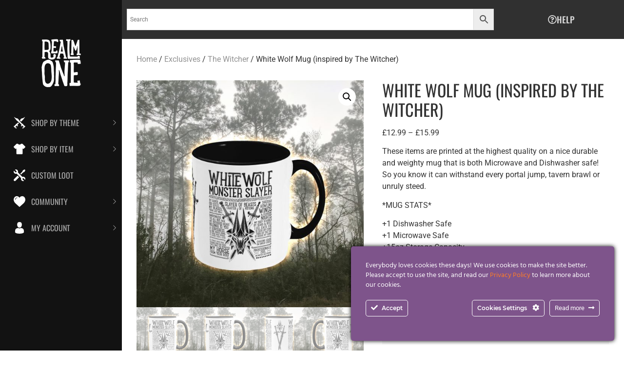

--- FILE ---
content_type: text/html; charset=UTF-8
request_url: https://realmonestore.com/product/white-wolf-chunky-15oz-mug-inspired-by-the-witcher/
body_size: 43846
content:
<!doctype html>
<html lang="en-GB" prefix="og: http://ogp.me/ns# fb: http://ogp.me/ns/fb#">
<head>
	<meta charset="UTF-8">
	<meta name="viewport" content="width=device-width, initial-scale=1">
	<link rel="profile" href="https://gmpg.org/xfn/11">
	<meta name='robots' content='index, follow, max-image-preview:large, max-snippet:-1, max-video-preview:-1' />

	<!-- This site is optimized with the Yoast SEO plugin v26.8 - https://yoast.com/product/yoast-seo-wordpress/ -->
	<title>White Wolf Mug (inspired by The Witcher) - Realm One</title>
	<link rel="canonical" href="https://realmonestore.com/product/white-wolf-chunky-15oz-mug-inspired-by-the-witcher/" />
	<meta name="twitter:label1" content="Estimated reading time" />
	<meta name="twitter:data1" content="3 minutes" />
	<script type="application/ld+json" class="yoast-schema-graph">{"@context":"https://schema.org","@graph":[{"@type":"WebPage","@id":"https://realmonestore.com/product/white-wolf-chunky-15oz-mug-inspired-by-the-witcher/","url":"https://realmonestore.com/product/white-wolf-chunky-15oz-mug-inspired-by-the-witcher/","name":"White Wolf Mug (inspired by The Witcher) - Realm One","isPartOf":{"@id":"https://realmonestore.com/#website"},"primaryImageOfPage":{"@id":"https://realmonestore.com/product/white-wolf-chunky-15oz-mug-inspired-by-the-witcher/#primaryimage"},"image":{"@id":"https://realmonestore.com/product/white-wolf-chunky-15oz-mug-inspired-by-the-witcher/#primaryimage"},"thumbnailUrl":"https://realmonestore.com/wp-content/uploads/2023/03/MUG-Right.jpg","datePublished":"2023-03-11T14:59:39+00:00","dateModified":"2024-02-13T15:45:56+00:00","breadcrumb":{"@id":"https://realmonestore.com/product/white-wolf-chunky-15oz-mug-inspired-by-the-witcher/#breadcrumb"},"inLanguage":"en-GB","potentialAction":[{"@type":"ReadAction","target":["https://realmonestore.com/product/white-wolf-chunky-15oz-mug-inspired-by-the-witcher/"]}]},{"@type":"ImageObject","inLanguage":"en-GB","@id":"https://realmonestore.com/product/white-wolf-chunky-15oz-mug-inspired-by-the-witcher/#primaryimage","url":"https://realmonestore.com/wp-content/uploads/2023/03/MUG-Right.jpg","contentUrl":"https://realmonestore.com/wp-content/uploads/2023/03/MUG-Right.jpg","width":1280,"height":1280},{"@type":"BreadcrumbList","@id":"https://realmonestore.com/product/white-wolf-chunky-15oz-mug-inspired-by-the-witcher/#breadcrumb","itemListElement":[{"@type":"ListItem","position":1,"name":"Home","item":"https://realmonestore.com/"},{"@type":"ListItem","position":2,"name":"Shop","item":"https://realmonestore.com/shop/"},{"@type":"ListItem","position":3,"name":"White Wolf Mug (inspired by The Witcher)"}]},{"@type":"WebSite","@id":"https://realmonestore.com/#website","url":"https://realmonestore.com/","name":"Realm One","description":"Quirky Merch","publisher":{"@id":"https://realmonestore.com/#organization"},"potentialAction":[{"@type":"SearchAction","target":{"@type":"EntryPoint","urlTemplate":"https://realmonestore.com/?s={search_term_string}"},"query-input":{"@type":"PropertyValueSpecification","valueRequired":true,"valueName":"search_term_string"}}],"inLanguage":"en-GB"},{"@type":"Organization","@id":"https://realmonestore.com/#organization","name":"Realm One","url":"https://realmonestore.com/","logo":{"@type":"ImageObject","inLanguage":"en-GB","@id":"https://realmonestore.com/#/schema/logo/image/","url":"https://realmonestore.com/wp-content/uploads/2018/11/r1-1024.jpg","contentUrl":"https://realmonestore.com/wp-content/uploads/2018/11/r1-1024.jpg","width":1024,"height":1024,"caption":"Realm One"},"image":{"@id":"https://realmonestore.com/#/schema/logo/image/"},"sameAs":["https://www.facebook.com/realmonestore","https://x.com/realmonestore","https://www.instagram.com/realmonestore","https://www.pinterest.com/realmone"]}]}</script>
	<!-- / Yoast SEO plugin. -->


<link rel='dns-prefetch' href='//fonts.googleapis.com' />
<link rel='dns-prefetch' href='//use.fontawesome.com' />
<link href='https://fonts.gstatic.com' crossorigin rel='preconnect' />
<link rel="alternate" type="application/rss+xml" title="Realm One &raquo; Feed" href="https://realmonestore.com/feed/" />
<link rel="alternate" type="application/rss+xml" title="Realm One &raquo; Comments Feed" href="https://realmonestore.com/comments/feed/" />
<link rel="alternate" type="application/rss+xml" title="Realm One &raquo; White Wolf Mug (inspired by The Witcher) Comments Feed" href="https://realmonestore.com/product/white-wolf-chunky-15oz-mug-inspired-by-the-witcher/feed/" />
<link rel="alternate" title="oEmbed (JSON)" type="application/json+oembed" href="https://realmonestore.com/wp-json/oembed/1.0/embed?url=https%3A%2F%2Frealmonestore.com%2Fproduct%2Fwhite-wolf-chunky-15oz-mug-inspired-by-the-witcher%2F" />
<link rel="alternate" title="oEmbed (XML)" type="text/xml+oembed" href="https://realmonestore.com/wp-json/oembed/1.0/embed?url=https%3A%2F%2Frealmonestore.com%2Fproduct%2Fwhite-wolf-chunky-15oz-mug-inspired-by-the-witcher%2F&#038;format=xml" />
<style id='wp-img-auto-sizes-contain-inline-css'>
img:is([sizes=auto i],[sizes^="auto," i]){contain-intrinsic-size:3000px 1500px}
/*# sourceURL=wp-img-auto-sizes-contain-inline-css */
</style>
<link rel='stylesheet' id='woocommerce-addons-css-css' href='https://realmonestore.com/wp-content/plugins/woocommerce-product-addons/assets/css/frontend.css?ver=6.9' media='all' />
<link rel='stylesheet' id='ct-ultimate-gdpr-cookie-popup-css' href='https://realmonestore.com/wp-content/plugins/ct-ultimate-gdpr/assets/css/cookie-popup.min.css?ver=6.9' media='all' />
<link rel='stylesheet' id='ct-ultimate-gdpr-custom-fonts-css' href='https://realmonestore.com/wp-content/plugins/ct-ultimate-gdpr/assets/css/fonts/fonts.css?ver=6.9' media='all' />
<link rel='stylesheet' id='dashicons-css' href='https://realmonestore.com/wp-includes/css/dashicons.min.css?ver=6.9' media='all' />
<link rel='stylesheet' id='xt-icons-css' href='https://realmonestore.com/wp-content/plugins/woo-floating-cart/xt-framework/includes/customizer/controls/xt_icons/css/xt-icons.css?ver=2.5.6' media='all' />
<link rel='stylesheet' id='xt_framework_add-to-cart-css' href='https://realmonestore.com/wp-content/plugins/woo-floating-cart/xt-framework/includes/modules/add-to-cart/assets/css/add-to-cart.css?ver=2.5.6' media='all' />
<link rel='stylesheet' id='premium-addons-css' href='https://realmonestore.com/wp-content/plugins/premium-addons-for-elementor/assets/frontend/min-css/premium-addons.min.css?ver=4.11.64' media='all' />
<link rel='stylesheet' id='la-icon-maneger-style-css' href='https://realmonestore.com/wp-content/uploads/la_icon_sets/style.min.css?ver=6.9' media='all' />
<style id='wp-emoji-styles-inline-css'>

	img.wp-smiley, img.emoji {
		display: inline !important;
		border: none !important;
		box-shadow: none !important;
		height: 1em !important;
		width: 1em !important;
		margin: 0 0.07em !important;
		vertical-align: -0.1em !important;
		background: none !important;
		padding: 0 !important;
	}
/*# sourceURL=wp-emoji-styles-inline-css */
</style>
<link rel='stylesheet' id='wp-block-library-css' href='https://realmonestore.com/wp-includes/css/dist/block-library/style.min.css?ver=6.9' media='all' />
<style id='global-styles-inline-css'>
:root{--wp--preset--aspect-ratio--square: 1;--wp--preset--aspect-ratio--4-3: 4/3;--wp--preset--aspect-ratio--3-4: 3/4;--wp--preset--aspect-ratio--3-2: 3/2;--wp--preset--aspect-ratio--2-3: 2/3;--wp--preset--aspect-ratio--16-9: 16/9;--wp--preset--aspect-ratio--9-16: 9/16;--wp--preset--color--black: #000000;--wp--preset--color--cyan-bluish-gray: #abb8c3;--wp--preset--color--white: #ffffff;--wp--preset--color--pale-pink: #f78da7;--wp--preset--color--vivid-red: #cf2e2e;--wp--preset--color--luminous-vivid-orange: #ff6900;--wp--preset--color--luminous-vivid-amber: #fcb900;--wp--preset--color--light-green-cyan: #7bdcb5;--wp--preset--color--vivid-green-cyan: #00d084;--wp--preset--color--pale-cyan-blue: #8ed1fc;--wp--preset--color--vivid-cyan-blue: #0693e3;--wp--preset--color--vivid-purple: #9b51e0;--wp--preset--gradient--vivid-cyan-blue-to-vivid-purple: linear-gradient(135deg,rgb(6,147,227) 0%,rgb(155,81,224) 100%);--wp--preset--gradient--light-green-cyan-to-vivid-green-cyan: linear-gradient(135deg,rgb(122,220,180) 0%,rgb(0,208,130) 100%);--wp--preset--gradient--luminous-vivid-amber-to-luminous-vivid-orange: linear-gradient(135deg,rgb(252,185,0) 0%,rgb(255,105,0) 100%);--wp--preset--gradient--luminous-vivid-orange-to-vivid-red: linear-gradient(135deg,rgb(255,105,0) 0%,rgb(207,46,46) 100%);--wp--preset--gradient--very-light-gray-to-cyan-bluish-gray: linear-gradient(135deg,rgb(238,238,238) 0%,rgb(169,184,195) 100%);--wp--preset--gradient--cool-to-warm-spectrum: linear-gradient(135deg,rgb(74,234,220) 0%,rgb(151,120,209) 20%,rgb(207,42,186) 40%,rgb(238,44,130) 60%,rgb(251,105,98) 80%,rgb(254,248,76) 100%);--wp--preset--gradient--blush-light-purple: linear-gradient(135deg,rgb(255,206,236) 0%,rgb(152,150,240) 100%);--wp--preset--gradient--blush-bordeaux: linear-gradient(135deg,rgb(254,205,165) 0%,rgb(254,45,45) 50%,rgb(107,0,62) 100%);--wp--preset--gradient--luminous-dusk: linear-gradient(135deg,rgb(255,203,112) 0%,rgb(199,81,192) 50%,rgb(65,88,208) 100%);--wp--preset--gradient--pale-ocean: linear-gradient(135deg,rgb(255,245,203) 0%,rgb(182,227,212) 50%,rgb(51,167,181) 100%);--wp--preset--gradient--electric-grass: linear-gradient(135deg,rgb(202,248,128) 0%,rgb(113,206,126) 100%);--wp--preset--gradient--midnight: linear-gradient(135deg,rgb(2,3,129) 0%,rgb(40,116,252) 100%);--wp--preset--font-size--small: 13px;--wp--preset--font-size--medium: 20px;--wp--preset--font-size--large: 36px;--wp--preset--font-size--x-large: 42px;--wp--preset--spacing--20: 0.44rem;--wp--preset--spacing--30: 0.67rem;--wp--preset--spacing--40: 1rem;--wp--preset--spacing--50: 1.5rem;--wp--preset--spacing--60: 2.25rem;--wp--preset--spacing--70: 3.38rem;--wp--preset--spacing--80: 5.06rem;--wp--preset--shadow--natural: 6px 6px 9px rgba(0, 0, 0, 0.2);--wp--preset--shadow--deep: 12px 12px 50px rgba(0, 0, 0, 0.4);--wp--preset--shadow--sharp: 6px 6px 0px rgba(0, 0, 0, 0.2);--wp--preset--shadow--outlined: 6px 6px 0px -3px rgb(255, 255, 255), 6px 6px rgb(0, 0, 0);--wp--preset--shadow--crisp: 6px 6px 0px rgb(0, 0, 0);}:root { --wp--style--global--content-size: 800px;--wp--style--global--wide-size: 1200px; }:where(body) { margin: 0; }.wp-site-blocks > .alignleft { float: left; margin-right: 2em; }.wp-site-blocks > .alignright { float: right; margin-left: 2em; }.wp-site-blocks > .aligncenter { justify-content: center; margin-left: auto; margin-right: auto; }:where(.wp-site-blocks) > * { margin-block-start: 24px; margin-block-end: 0; }:where(.wp-site-blocks) > :first-child { margin-block-start: 0; }:where(.wp-site-blocks) > :last-child { margin-block-end: 0; }:root { --wp--style--block-gap: 24px; }:root :where(.is-layout-flow) > :first-child{margin-block-start: 0;}:root :where(.is-layout-flow) > :last-child{margin-block-end: 0;}:root :where(.is-layout-flow) > *{margin-block-start: 24px;margin-block-end: 0;}:root :where(.is-layout-constrained) > :first-child{margin-block-start: 0;}:root :where(.is-layout-constrained) > :last-child{margin-block-end: 0;}:root :where(.is-layout-constrained) > *{margin-block-start: 24px;margin-block-end: 0;}:root :where(.is-layout-flex){gap: 24px;}:root :where(.is-layout-grid){gap: 24px;}.is-layout-flow > .alignleft{float: left;margin-inline-start: 0;margin-inline-end: 2em;}.is-layout-flow > .alignright{float: right;margin-inline-start: 2em;margin-inline-end: 0;}.is-layout-flow > .aligncenter{margin-left: auto !important;margin-right: auto !important;}.is-layout-constrained > .alignleft{float: left;margin-inline-start: 0;margin-inline-end: 2em;}.is-layout-constrained > .alignright{float: right;margin-inline-start: 2em;margin-inline-end: 0;}.is-layout-constrained > .aligncenter{margin-left: auto !important;margin-right: auto !important;}.is-layout-constrained > :where(:not(.alignleft):not(.alignright):not(.alignfull)){max-width: var(--wp--style--global--content-size);margin-left: auto !important;margin-right: auto !important;}.is-layout-constrained > .alignwide{max-width: var(--wp--style--global--wide-size);}body .is-layout-flex{display: flex;}.is-layout-flex{flex-wrap: wrap;align-items: center;}.is-layout-flex > :is(*, div){margin: 0;}body .is-layout-grid{display: grid;}.is-layout-grid > :is(*, div){margin: 0;}body{padding-top: 0px;padding-right: 0px;padding-bottom: 0px;padding-left: 0px;}a:where(:not(.wp-element-button)){text-decoration: underline;}:root :where(.wp-element-button, .wp-block-button__link){background-color: #32373c;border-width: 0;color: #fff;font-family: inherit;font-size: inherit;font-style: inherit;font-weight: inherit;letter-spacing: inherit;line-height: inherit;padding-top: calc(0.667em + 2px);padding-right: calc(1.333em + 2px);padding-bottom: calc(0.667em + 2px);padding-left: calc(1.333em + 2px);text-decoration: none;text-transform: inherit;}.has-black-color{color: var(--wp--preset--color--black) !important;}.has-cyan-bluish-gray-color{color: var(--wp--preset--color--cyan-bluish-gray) !important;}.has-white-color{color: var(--wp--preset--color--white) !important;}.has-pale-pink-color{color: var(--wp--preset--color--pale-pink) !important;}.has-vivid-red-color{color: var(--wp--preset--color--vivid-red) !important;}.has-luminous-vivid-orange-color{color: var(--wp--preset--color--luminous-vivid-orange) !important;}.has-luminous-vivid-amber-color{color: var(--wp--preset--color--luminous-vivid-amber) !important;}.has-light-green-cyan-color{color: var(--wp--preset--color--light-green-cyan) !important;}.has-vivid-green-cyan-color{color: var(--wp--preset--color--vivid-green-cyan) !important;}.has-pale-cyan-blue-color{color: var(--wp--preset--color--pale-cyan-blue) !important;}.has-vivid-cyan-blue-color{color: var(--wp--preset--color--vivid-cyan-blue) !important;}.has-vivid-purple-color{color: var(--wp--preset--color--vivid-purple) !important;}.has-black-background-color{background-color: var(--wp--preset--color--black) !important;}.has-cyan-bluish-gray-background-color{background-color: var(--wp--preset--color--cyan-bluish-gray) !important;}.has-white-background-color{background-color: var(--wp--preset--color--white) !important;}.has-pale-pink-background-color{background-color: var(--wp--preset--color--pale-pink) !important;}.has-vivid-red-background-color{background-color: var(--wp--preset--color--vivid-red) !important;}.has-luminous-vivid-orange-background-color{background-color: var(--wp--preset--color--luminous-vivid-orange) !important;}.has-luminous-vivid-amber-background-color{background-color: var(--wp--preset--color--luminous-vivid-amber) !important;}.has-light-green-cyan-background-color{background-color: var(--wp--preset--color--light-green-cyan) !important;}.has-vivid-green-cyan-background-color{background-color: var(--wp--preset--color--vivid-green-cyan) !important;}.has-pale-cyan-blue-background-color{background-color: var(--wp--preset--color--pale-cyan-blue) !important;}.has-vivid-cyan-blue-background-color{background-color: var(--wp--preset--color--vivid-cyan-blue) !important;}.has-vivid-purple-background-color{background-color: var(--wp--preset--color--vivid-purple) !important;}.has-black-border-color{border-color: var(--wp--preset--color--black) !important;}.has-cyan-bluish-gray-border-color{border-color: var(--wp--preset--color--cyan-bluish-gray) !important;}.has-white-border-color{border-color: var(--wp--preset--color--white) !important;}.has-pale-pink-border-color{border-color: var(--wp--preset--color--pale-pink) !important;}.has-vivid-red-border-color{border-color: var(--wp--preset--color--vivid-red) !important;}.has-luminous-vivid-orange-border-color{border-color: var(--wp--preset--color--luminous-vivid-orange) !important;}.has-luminous-vivid-amber-border-color{border-color: var(--wp--preset--color--luminous-vivid-amber) !important;}.has-light-green-cyan-border-color{border-color: var(--wp--preset--color--light-green-cyan) !important;}.has-vivid-green-cyan-border-color{border-color: var(--wp--preset--color--vivid-green-cyan) !important;}.has-pale-cyan-blue-border-color{border-color: var(--wp--preset--color--pale-cyan-blue) !important;}.has-vivid-cyan-blue-border-color{border-color: var(--wp--preset--color--vivid-cyan-blue) !important;}.has-vivid-purple-border-color{border-color: var(--wp--preset--color--vivid-purple) !important;}.has-vivid-cyan-blue-to-vivid-purple-gradient-background{background: var(--wp--preset--gradient--vivid-cyan-blue-to-vivid-purple) !important;}.has-light-green-cyan-to-vivid-green-cyan-gradient-background{background: var(--wp--preset--gradient--light-green-cyan-to-vivid-green-cyan) !important;}.has-luminous-vivid-amber-to-luminous-vivid-orange-gradient-background{background: var(--wp--preset--gradient--luminous-vivid-amber-to-luminous-vivid-orange) !important;}.has-luminous-vivid-orange-to-vivid-red-gradient-background{background: var(--wp--preset--gradient--luminous-vivid-orange-to-vivid-red) !important;}.has-very-light-gray-to-cyan-bluish-gray-gradient-background{background: var(--wp--preset--gradient--very-light-gray-to-cyan-bluish-gray) !important;}.has-cool-to-warm-spectrum-gradient-background{background: var(--wp--preset--gradient--cool-to-warm-spectrum) !important;}.has-blush-light-purple-gradient-background{background: var(--wp--preset--gradient--blush-light-purple) !important;}.has-blush-bordeaux-gradient-background{background: var(--wp--preset--gradient--blush-bordeaux) !important;}.has-luminous-dusk-gradient-background{background: var(--wp--preset--gradient--luminous-dusk) !important;}.has-pale-ocean-gradient-background{background: var(--wp--preset--gradient--pale-ocean) !important;}.has-electric-grass-gradient-background{background: var(--wp--preset--gradient--electric-grass) !important;}.has-midnight-gradient-background{background: var(--wp--preset--gradient--midnight) !important;}.has-small-font-size{font-size: var(--wp--preset--font-size--small) !important;}.has-medium-font-size{font-size: var(--wp--preset--font-size--medium) !important;}.has-large-font-size{font-size: var(--wp--preset--font-size--large) !important;}.has-x-large-font-size{font-size: var(--wp--preset--font-size--x-large) !important;}
:root :where(.wp-block-pullquote){font-size: 1.5em;line-height: 1.6;}
/*# sourceURL=global-styles-inline-css */
</style>
<link rel='stylesheet' id='ct-ultimate-gdpr-css' href='https://realmonestore.com/wp-content/plugins/ct-ultimate-gdpr/assets/css/style.min.css?ver=5.3.6' media='all' />
<link rel='stylesheet' id='ct-ultimate-gdpr-font-awesome-css' href='https://realmonestore.com/wp-content/plugins/ct-ultimate-gdpr/assets/css/fonts/font-awesome/css/font-awesome.min.css?ver=6.9' media='all' />
<link rel='stylesheet' id='responsive-lightbox-tosrus-css' href='https://realmonestore.com/wp-content/plugins/responsive-lightbox/assets/tosrus/jquery.tosrus.min.css?ver=2.5.0' media='all' />
<link rel='stylesheet' id='sf_styles-css' href='https://realmonestore.com/wp-content/plugins/superfly-menu/css/public.min.css?ver=6.9' media='all' />
<link rel='stylesheet' id='sf-google-font-css' href='//fonts.googleapis.com/css?family=Oswald&#038;ver=6.9' media='all' />
<link rel='stylesheet' id='sf-google-font-subheader-css' href='//fonts.googleapis.com/css?family=Oswald&#038;ver=6.9' media='all' />
<link rel='stylesheet' id='widgetopts-styles-css' href='https://realmonestore.com/wp-content/plugins/widget-options/assets/css/widget-options.css?ver=4.1.3' media='all' />
<link rel='stylesheet' id='woocommerce-layout-css' href='https://realmonestore.com/wp-content/plugins/woocommerce/assets/css/woocommerce-layout.css?ver=10.4.3' media='all' />
<link rel='stylesheet' id='woocommerce-smallscreen-css' href='https://realmonestore.com/wp-content/plugins/woocommerce/assets/css/woocommerce-smallscreen.css?ver=10.4.3' media='only screen and (max-width: 768px)' />
<link rel='stylesheet' id='woocommerce-general-css' href='https://realmonestore.com/wp-content/plugins/woocommerce/assets/css/woocommerce.css?ver=10.4.3' media='all' />
<style id='woocommerce-inline-inline-css'>
.woocommerce form .form-row .required { visibility: visible; }
/*# sourceURL=woocommerce-inline-inline-css */
</style>
<link rel='stylesheet' id='wt-smart-coupon-for-woo-css' href='https://realmonestore.com/wp-content/plugins/wt-smart-coupons-for-woocommerce/public/css/wt-smart-coupon-public.css?ver=2.2.7' media='all' />
<link rel='stylesheet' id='aws-style-css' href='https://realmonestore.com/wp-content/plugins/advanced-woo-search/assets/css/common.min.css?ver=3.52' media='all' />
<link rel='stylesheet' id='xtfw_notice-css' href='https://realmonestore.com/wp-content/plugins/woo-floating-cart/xt-framework/includes/notices/assets/css/frontend-notices.css?ver=2.5.6' media='all' />
<link rel='stylesheet' id='xt-woo-floating-cart-css' href='https://realmonestore.com/wp-content/plugins/woo-floating-cart/public/assets/css/frontend.css?ver=2.8.7' media='all' />
<link rel='stylesheet' id='xt-lightslider-css' href='https://realmonestore.com/wp-content/plugins/woo-floating-cart/public/assets/vendors/lightslider/css/lightslider.css?ver=2.8.7' media='all' />
<link rel='stylesheet' id='wc-gateway-ppec-frontend-css' href='https://realmonestore.com/wp-content/plugins/woocommerce-gateway-paypal-express-checkout/assets/css/wc-gateway-ppec-frontend.css?ver=2.1.3' media='all' />
<link rel='stylesheet' id='hello-elementor-css' href='https://realmonestore.com/wp-content/themes/hello-elementor/assets/css/reset.css?ver=3.4.4' media='all' />
<link rel='stylesheet' id='hello-elementor-theme-style-css' href='https://realmonestore.com/wp-content/themes/hello-elementor/assets/css/theme.css?ver=3.4.4' media='all' />
<link rel='stylesheet' id='hello-elementor-header-footer-css' href='https://realmonestore.com/wp-content/themes/hello-elementor/assets/css/header-footer.css?ver=3.4.4' media='all' />
<link rel='stylesheet' id='elementor-frontend-css' href='https://realmonestore.com/wp-content/plugins/elementor/assets/css/frontend.min.css?ver=3.34.2' media='all' />
<link rel='stylesheet' id='elementor-post-16508-css' href='https://realmonestore.com/wp-content/uploads/elementor/css/post-16508.css?ver=1768967085' media='all' />
<link rel='stylesheet' id='e-animation-grow-css' href='https://realmonestore.com/wp-content/plugins/elementor/assets/lib/animations/styles/e-animation-grow.min.css?ver=3.34.2' media='all' />
<link rel='stylesheet' id='widget-heading-css' href='https://realmonestore.com/wp-content/plugins/elementor/assets/css/widget-heading.min.css?ver=3.34.2' media='all' />
<link rel='stylesheet' id='e-animation-float-css' href='https://realmonestore.com/wp-content/plugins/elementor/assets/lib/animations/styles/e-animation-float.min.css?ver=3.34.2' media='all' />
<link rel='stylesheet' id='widget-social-icons-css' href='https://realmonestore.com/wp-content/plugins/elementor/assets/css/widget-social-icons.min.css?ver=3.34.2' media='all' />
<link rel='stylesheet' id='e-apple-webkit-css' href='https://realmonestore.com/wp-content/plugins/elementor/assets/css/conditionals/apple-webkit.min.css?ver=3.34.2' media='all' />
<link rel='stylesheet' id='widget-nav-menu-css' href='https://realmonestore.com/wp-content/plugins/elementor-pro/assets/css/widget-nav-menu.min.css?ver=3.34.1' media='all' />
<link rel='stylesheet' id='e-shapes-css' href='https://realmonestore.com/wp-content/plugins/elementor/assets/css/conditionals/shapes.min.css?ver=3.34.2' media='all' />
<link rel='stylesheet' id='widget-image-css' href='https://realmonestore.com/wp-content/plugins/elementor/assets/css/widget-image.min.css?ver=3.34.2' media='all' />
<link rel='stylesheet' id='elementor-icons-css' href='https://realmonestore.com/wp-content/plugins/elementor/assets/lib/eicons/css/elementor-icons.min.css?ver=5.46.0' media='all' />
<link rel='stylesheet' id='font-awesome-5-all-css' href='https://realmonestore.com/wp-content/plugins/elementor/assets/lib/font-awesome/css/all.min.css?ver=4.11.64' media='all' />
<link rel='stylesheet' id='font-awesome-4-shim-css' href='https://realmonestore.com/wp-content/plugins/elementor/assets/lib/font-awesome/css/v4-shims.min.css?ver=3.34.2' media='all' />
<link rel='stylesheet' id='elementor-post-18965-css' href='https://realmonestore.com/wp-content/uploads/elementor/css/post-18965.css?ver=1768967086' media='all' />
<link rel='stylesheet' id='elementor-post-19002-css' href='https://realmonestore.com/wp-content/uploads/elementor/css/post-19002.css?ver=1768967086' media='all' />
<link rel='stylesheet' id='couponwheel-css' href='https://realmonestore.com/wp-content/plugins/couponwheel/assets/frontend.css?ver=1711165492' media='all' />
<link rel='stylesheet' id='couponwheel_robotofont-css' href='https://fonts.googleapis.com/css?family=Roboto+Mono%7CRoboto%3A400%2C700%2C900&#038;subset=cyrillic%2Ccyrillic-ext%2Cgreek%2Cgreek-ext%2Clatin-ext%2Cvietnamese&#038;ver=6.9' media='all' />
<link rel='stylesheet' id='ct-ultimate-gdpr-jquery-ui-css' href='https://realmonestore.com/wp-content/plugins/ct-ultimate-gdpr/assets/css/jquery-ui.min.css?ver=6.9' media='all' />
<link rel='stylesheet' id='bfa-font-awesome-css' href='https://use.fontawesome.com/releases/v5.15.4/css/all.css?ver=2.0.3' media='all' />
<link rel='stylesheet' id='bfa-font-awesome-v4-shim-css' href='https://use.fontawesome.com/releases/v5.15.4/css/v4-shims.css?ver=2.0.3' media='all' />
<style id='bfa-font-awesome-v4-shim-inline-css'>

			@font-face {
				font-family: 'FontAwesome';
				src: url('https://use.fontawesome.com/releases/v5.15.4/webfonts/fa-brands-400.eot'),
				url('https://use.fontawesome.com/releases/v5.15.4/webfonts/fa-brands-400.eot?#iefix') format('embedded-opentype'),
				url('https://use.fontawesome.com/releases/v5.15.4/webfonts/fa-brands-400.woff2') format('woff2'),
				url('https://use.fontawesome.com/releases/v5.15.4/webfonts/fa-brands-400.woff') format('woff'),
				url('https://use.fontawesome.com/releases/v5.15.4/webfonts/fa-brands-400.ttf') format('truetype'),
				url('https://use.fontawesome.com/releases/v5.15.4/webfonts/fa-brands-400.svg#fontawesome') format('svg');
			}

			@font-face {
				font-family: 'FontAwesome';
				src: url('https://use.fontawesome.com/releases/v5.15.4/webfonts/fa-solid-900.eot'),
				url('https://use.fontawesome.com/releases/v5.15.4/webfonts/fa-solid-900.eot?#iefix') format('embedded-opentype'),
				url('https://use.fontawesome.com/releases/v5.15.4/webfonts/fa-solid-900.woff2') format('woff2'),
				url('https://use.fontawesome.com/releases/v5.15.4/webfonts/fa-solid-900.woff') format('woff'),
				url('https://use.fontawesome.com/releases/v5.15.4/webfonts/fa-solid-900.ttf') format('truetype'),
				url('https://use.fontawesome.com/releases/v5.15.4/webfonts/fa-solid-900.svg#fontawesome') format('svg');
			}

			@font-face {
				font-family: 'FontAwesome';
				src: url('https://use.fontawesome.com/releases/v5.15.4/webfonts/fa-regular-400.eot'),
				url('https://use.fontawesome.com/releases/v5.15.4/webfonts/fa-regular-400.eot?#iefix') format('embedded-opentype'),
				url('https://use.fontawesome.com/releases/v5.15.4/webfonts/fa-regular-400.woff2') format('woff2'),
				url('https://use.fontawesome.com/releases/v5.15.4/webfonts/fa-regular-400.woff') format('woff'),
				url('https://use.fontawesome.com/releases/v5.15.4/webfonts/fa-regular-400.ttf') format('truetype'),
				url('https://use.fontawesome.com/releases/v5.15.4/webfonts/fa-regular-400.svg#fontawesome') format('svg');
				unicode-range: U+F004-F005,U+F007,U+F017,U+F022,U+F024,U+F02E,U+F03E,U+F044,U+F057-F059,U+F06E,U+F070,U+F075,U+F07B-F07C,U+F080,U+F086,U+F089,U+F094,U+F09D,U+F0A0,U+F0A4-F0A7,U+F0C5,U+F0C7-F0C8,U+F0E0,U+F0EB,U+F0F3,U+F0F8,U+F0FE,U+F111,U+F118-F11A,U+F11C,U+F133,U+F144,U+F146,U+F14A,U+F14D-F14E,U+F150-F152,U+F15B-F15C,U+F164-F165,U+F185-F186,U+F191-F192,U+F1AD,U+F1C1-F1C9,U+F1CD,U+F1D8,U+F1E3,U+F1EA,U+F1F6,U+F1F9,U+F20A,U+F247-F249,U+F24D,U+F254-F25B,U+F25D,U+F267,U+F271-F274,U+F279,U+F28B,U+F28D,U+F2B5-F2B6,U+F2B9,U+F2BB,U+F2BD,U+F2C1-F2C2,U+F2D0,U+F2D2,U+F2DC,U+F2ED,U+F328,U+F358-F35B,U+F3A5,U+F3D1,U+F410,U+F4AD;
			}
		
/*# sourceURL=bfa-font-awesome-v4-shim-inline-css */
</style>
<link rel='stylesheet' id='prdctfltr-css' href='https://realmonestore.com/wp-content/plugins/prdctfltr/includes/css/styles.css?ver=8.3.0' media='all' />
<link rel='stylesheet' id='elementor-gf-local-roboto-css' href='https://realmonestore.com/wp-content/uploads/elementor/google-fonts/css/roboto.css?ver=1742226311' media='all' />
<link rel='stylesheet' id='elementor-gf-local-robotoslab-css' href='https://realmonestore.com/wp-content/uploads/elementor/google-fonts/css/robotoslab.css?ver=1742226319' media='all' />
<link rel='stylesheet' id='elementor-gf-local-oswald-css' href='https://realmonestore.com/wp-content/uploads/elementor/google-fonts/css/oswald.css?ver=1742226323' media='all' />
<link rel='stylesheet' id='elementor-icons-shared-0-css' href='https://realmonestore.com/wp-content/plugins/elementor/assets/lib/font-awesome/css/fontawesome.min.css?ver=5.15.3' media='all' />
<link rel='stylesheet' id='elementor-icons-fa-regular-css' href='https://realmonestore.com/wp-content/plugins/elementor/assets/lib/font-awesome/css/regular.min.css?ver=5.15.3' media='all' />
<link rel='stylesheet' id='elementor-icons-fa-brands-css' href='https://realmonestore.com/wp-content/plugins/elementor/assets/lib/font-awesome/css/brands.min.css?ver=5.15.3' media='all' />
<link rel='stylesheet' id='elementor-icons-fa-solid-css' href='https://realmonestore.com/wp-content/plugins/elementor/assets/lib/font-awesome/css/solid.min.css?ver=5.15.3' media='all' />
<!--n2css--><!--n2js--><script src="https://realmonestore.com/wp-includes/js/jquery/jquery.min.js?ver=3.7.1" id="jquery-core-js"></script>
<script src="https://realmonestore.com/wp-includes/js/jquery/jquery-migrate.min.js?ver=3.4.1" id="jquery-migrate-js"></script>
<script id="xtfw-inline-js-after">
window.XT = (typeof window.XT !== "undefined") ? window.XT : {};
        
                    XT.isTouchDevice = function () {
                        return ("ontouchstart" in document.documentElement);
                    };
                    
                    (function( $ ) {
                        if (XT.isTouchDevice()) {
                            $("html").addClass("xtfw-touchevents");
                        }else{        
                            $("html").addClass("xtfw-no-touchevents");
                        }
                    })( jQuery );
                
//# sourceURL=xtfw-inline-js-after
</script>
<script src="https://realmonestore.com/wp-content/plugins/woo-floating-cart/xt-framework/assets/js/jquery.ajaxqueue-min.js?ver=2.5.6" id="xt-jquery-ajaxqueue-js"></script>
<script src="https://realmonestore.com/wp-content/plugins/woocommerce/assets/js/jquery-blockui/jquery.blockUI.min.js?ver=2.7.0-wc.10.4.3" id="wc-jquery-blockui-js" data-wp-strategy="defer"></script>
<script id="wc-add-to-cart-js-extra">
var wc_add_to_cart_params = {"ajax_url":"/wp-admin/admin-ajax.php","wc_ajax_url":"/?wc-ajax=%%endpoint%%","i18n_view_cart":"View basket","cart_url":"https://realmonestore.com/basket/","is_cart":"","cart_redirect_after_add":"no"};
//# sourceURL=wc-add-to-cart-js-extra
</script>
<script src="https://realmonestore.com/wp-content/plugins/woocommerce/assets/js/frontend/add-to-cart.min.js?ver=10.4.3" id="wc-add-to-cart-js" data-wp-strategy="defer"></script>
<script id="xt_framework_add-to-cart-js-extra">
var XT_ATC = {"customizerConfigId":"xt_framework_add-to-cart","ajaxUrl":"https://realmonestore.com/?wc-ajax=%%endpoint%%","ajaxAddToCart":"1","ajaxSinglePageAddToCart":"1","singleRefreshFragments":"","singleScrollToNotice":"1","singleScrollToNoticeTimeout":"650","isProductPage":"1","overrideSpinner":"","spinnerIcon":"","checkmarkIcon":"","redirectionEnabled":"","redirectionTo":"https://realmonestore.com/basket/"};
//# sourceURL=xt_framework_add-to-cart-js-extra
</script>
<script src="https://realmonestore.com/wp-content/plugins/woo-floating-cart/xt-framework/includes/modules/add-to-cart/assets/js/add-to-cart-min.js?ver=2.5.6" id="xt_framework_add-to-cart-js"></script>
<script src="https://realmonestore.com/wp-content/plugins/ct-ultimate-gdpr/assets/js/service-facebook-pixel.js?ver=6.9" id="ct-ultimate-gdpr-service-facebook-pixel-js"></script>
<script src="https://realmonestore.com/wp-content/plugins/superfly-menu/includes/vendor/looks_awesome/icon_manager/js/md5.js?ver=1.0,0" id="la-icon-manager-md5-js"></script>
<script src="https://realmonestore.com/wp-content/plugins/superfly-menu/includes/vendor/looks_awesome/icon_manager/js/util.js?ver=1.0,0" id="la-icon-manager-util-js"></script>
<script src="https://realmonestore.com/wp-content/plugins/responsive-lightbox/assets/dompurify/purify.min.js?ver=3.3.1" id="dompurify-js"></script>
<script id="responsive-lightbox-sanitizer-js-before">
window.RLG = window.RLG || {}; window.RLG.sanitizeAllowedHosts = ["youtube.com","www.youtube.com","youtu.be","vimeo.com","player.vimeo.com"];
//# sourceURL=responsive-lightbox-sanitizer-js-before
</script>
<script src="https://realmonestore.com/wp-content/plugins/responsive-lightbox/js/sanitizer.js?ver=2.6.1" id="responsive-lightbox-sanitizer-js"></script>
<script src="https://realmonestore.com/wp-content/plugins/responsive-lightbox/assets/tosrus/jquery.tosrus.min.js?ver=2.5.0" id="responsive-lightbox-tosrus-js"></script>
<script src="https://realmonestore.com/wp-includes/js/underscore.min.js?ver=1.13.7" id="underscore-js"></script>
<script src="https://realmonestore.com/wp-content/plugins/responsive-lightbox/assets/infinitescroll/infinite-scroll.pkgd.min.js?ver=4.0.1" id="responsive-lightbox-infinite-scroll-js"></script>
<script id="responsive-lightbox-js-before">
var rlArgs = {"script":"tosrus","selector":"lightbox","customEvents":"","activeGalleries":true,"effect":"slide","infinite":true,"keys":false,"autoplay":false,"pauseOnHover":false,"timeout":4000,"pagination":true,"paginationType":"thumbnails","closeOnClick":true,"woocommerce_gallery":true,"ajaxurl":"https:\/\/realmonestore.com\/wp-admin\/admin-ajax.php","nonce":"fb678c1ab8","preview":false,"postId":18561,"scriptExtension":false};

//# sourceURL=responsive-lightbox-js-before
</script>
<script src="https://realmonestore.com/wp-content/plugins/responsive-lightbox/js/front.js?ver=2.6.1" id="responsive-lightbox-js"></script>
<script id="sf_main-js-extra">
var SF_Opts = {"social":[],"search":"hidden","blur":"","fade":"no","test_mode":"","hide_def":"","mob_nav":"","sidebar_style":"side","sidebar_behaviour":"always","alt_menu":"","sidebar_pos":"left","width_panel_1":"250","width_panel_2":"250","width_panel_3":"250","width_panel_4":"250","base_color":"#121212","opening_type":"click","sub_type":"","sub_opening_type":"hover","label":"metro","label_top":"0px","label_size":"65px","label_vis":"visible","item_padding":"15","bg":"","path":"https://realmonestore.com/wp-content/plugins/superfly-menu/img/","menu":"{\"1240\":{\"term_id\":1240,\"name\":\"Main menu\",\"loc\":{\"pages\":{\"2\":1,\"5\":1,\"6\":1,\"7\":1,\"8\":1},\"cposts\":{\"elementor_library\":1,\"product\":1},\"cats\":{\"1\":1},\"taxes\":[],\"langs\":[],\"wp_pages\":{\"front\":1,\"home\":1,\"archive\":1,\"single\":1,\"forbidden\":1,\"search\":1},\"ids\":[\"\"]},\"isDef\":true}}","togglers":"","subMenuSupport":"yes","subMenuSelector":"sub-menu, children","eventsInterval":"51","activeClassSelector":"current-menu-item","allowedTags":"DIV, NAV, UL, OL, LI, A, P, H1, H2, H3, H4, SPAN","menuData":{"741":"img=https%3A%2F%2Frealmonestore.com%2Fwp-content%2Fuploads%2F2018%2F07%2Fswords.png&icon_manager_search=&la_icon_manager_menu-item-741_custom=&icon=&icon_color=&sline=&chapter=&content=&bg=&width=","742":"img=https%3A%2F%2Frealmonestore.com%2Fwp-content%2Fuploads%2F2018%2F07%2Ft-shirt-black-silhouette.png&icon_manager_search=&la_icon_manager_menu-item-742_custom=&icon=&icon_color=&sline=&chapter=&content=&bg=&width=","2116":"img=https%3A%2F%2Frealmonestore.com%2Fwp-content%2Fuploads%2F2018%2F07%2Fscrewdriver-and-wrench-crossed.png&icon_manager_search=&la_icon_manager_menu-item-2116_custom=&icon=&icon_color=&sline=&chapter=&content=&bg=&width=","761":"img=https%3A%2F%2Frealmonestore.com%2Fwp-content%2Fuploads%2F2018%2F07%2Flike-1.png&icon_manager_search=&la_icon_manager_menu-item-761_custom=&icon=&icon_color=&sline=&chapter=&content=&bg=&width=","780":"img=https%3A%2F%2Frealmonestore.com%2Fwp-content%2Fuploads%2F2018%2F07%2Fman-user.png&icon_manager_search=&la_icon_manager_menu-item-780_custom=&icon=&icon_color=&sline=&chapter=&content=&bg=&width="},"siteBase":"https://realmonestore.com","plugin_ver":"4.5.7"};
//# sourceURL=sf_main-js-extra
</script>
<script src="https://realmonestore.com/wp-content/plugins/superfly-menu/js/public.min.js?ver=4.5.7" id="sf_main-js"></script>
<script src="https://realmonestore.com/wp-content/plugins/woocommerce/assets/js/zoom/jquery.zoom.min.js?ver=1.7.21-wc.10.4.3" id="wc-zoom-js" defer data-wp-strategy="defer"></script>
<script src="https://realmonestore.com/wp-content/plugins/woocommerce/assets/js/flexslider/jquery.flexslider.min.js?ver=2.7.2-wc.10.4.3" id="wc-flexslider-js" defer data-wp-strategy="defer"></script>
<script src="https://realmonestore.com/wp-content/plugins/woocommerce/assets/js/photoswipe/photoswipe.min.js?ver=4.1.1-wc.10.4.3" id="wc-photoswipe-js" defer data-wp-strategy="defer"></script>
<script src="https://realmonestore.com/wp-content/plugins/woocommerce/assets/js/photoswipe/photoswipe-ui-default.min.js?ver=4.1.1-wc.10.4.3" id="wc-photoswipe-ui-default-js" defer data-wp-strategy="defer"></script>
<script id="wc-single-product-js-extra">
var wc_single_product_params = {"i18n_required_rating_text":"Please select a rating","i18n_rating_options":["1 of 5 stars","2 of 5 stars","3 of 5 stars","4 of 5 stars","5 of 5 stars"],"i18n_product_gallery_trigger_text":"View full-screen image gallery","review_rating_required":"yes","flexslider":{"rtl":false,"animation":"slide","smoothHeight":true,"directionNav":false,"controlNav":"thumbnails","slideshow":false,"animationSpeed":500,"animationLoop":false,"allowOneSlide":false},"zoom_enabled":"1","zoom_options":[],"photoswipe_enabled":"","photoswipe_options":{"shareEl":false,"closeOnScroll":false,"history":false,"hideAnimationDuration":0,"showAnimationDuration":0},"flexslider_enabled":"1"};
//# sourceURL=wc-single-product-js-extra
</script>
<script src="https://realmonestore.com/wp-content/plugins/woocommerce/assets/js/frontend/single-product.min.js?ver=10.4.3" id="wc-single-product-js" defer data-wp-strategy="defer"></script>
<script src="https://realmonestore.com/wp-content/plugins/woocommerce/assets/js/js-cookie/js.cookie.min.js?ver=2.1.4-wc.10.4.3" id="wc-js-cookie-js" defer data-wp-strategy="defer"></script>
<script id="woocommerce-js-extra">
var woocommerce_params = {"ajax_url":"/wp-admin/admin-ajax.php","wc_ajax_url":"/?wc-ajax=%%endpoint%%","i18n_password_show":"Show password","i18n_password_hide":"Hide password"};
//# sourceURL=woocommerce-js-extra
</script>
<script src="https://realmonestore.com/wp-content/plugins/woocommerce/assets/js/frontend/woocommerce.min.js?ver=10.4.3" id="woocommerce-js" defer data-wp-strategy="defer"></script>
<script id="wt-smart-coupon-for-woo-js-extra">
var WTSmartCouponOBJ = {"ajaxurl":"https://realmonestore.com/wp-admin/admin-ajax.php","wc_ajax_url":"https://realmonestore.com/?wc-ajax=","nonces":{"public":"1a33aab44c","apply_coupon":"9371709ff2"},"labels":{"please_wait":"Please wait...","choose_variation":"Please choose a variation","error":"Error !!!"},"shipping_method":[],"payment_method":"","is_cart":""};
//# sourceURL=wt-smart-coupon-for-woo-js-extra
</script>
<script src="https://realmonestore.com/wp-content/plugins/wt-smart-coupons-for-woocommerce/public/js/wt-smart-coupon-public.js?ver=2.2.7" id="wt-smart-coupon-for-woo-js"></script>
<script src="https://realmonestore.com/wp-content/plugins/woo-floating-cart/public/assets/vendors/bodyScrollLock-min.js?ver=2.8.7" id="xt-body-scroll-lock-js"></script>
<script src="https://realmonestore.com/wp-content/plugins/woo-floating-cart/public/assets/vendors/lightslider/js/lightslider-min.js?ver=2.8.7" id="xt-lightslider-js"></script>
<script src="https://realmonestore.com/wp-content/plugins/elementor/assets/lib/font-awesome/js/v4-shims.min.js?ver=3.34.2" id="font-awesome-4-shim-js"></script>
<script id="ct-ultimate-gdpr-cookie-list-js-extra">
var ct_ultimate_gdpr_cookie_list = {"list":[{"cookie_name":"1543012303.950f7039c171f85e9bda7b90af99bb0fe3df548b26ee270fcb1bd6f63a3445796ca90f7dd74a53738fc0067d23e4e949","cookie_type_label":"Essentials","first_or_third_party":"Third party","can_be_blocked":"1","session_or_persistent":"Session","expiry_time":"","purpose":""},{"cookie_name":"metrics_token","cookie_type_label":"Essentials","first_or_third_party":"Third party","can_be_blocked":"","session_or_persistent":"Persistent","expiry_time":"1547573912.9033","purpose":""},{"cookie_name":"tfw_exp","cookie_type_label":"Essentials","first_or_third_party":"Third party","can_be_blocked":"","session_or_persistent":"Persistent","expiry_time":"1543340312.9096","purpose":""},{"cookie_name":"lang","cookie_type_label":"Essentials","first_or_third_party":"Third party","can_be_blocked":"","session_or_persistent":"Session","expiry_time":"","purpose":""},{"cookie_name":"__stripe_mid","cookie_type_label":"Essentials","first_or_third_party":"Third party","can_be_blocked":"","session_or_persistent":"Persistent","expiry_time":"1574789797","purpose":""},{"cookie_name":"m","cookie_type_label":"Essentials","first_or_third_party":"Third party","can_be_blocked":"","session_or_persistent":"Persistent","expiry_time":"1858613800.9698","purpose":""},{"cookie_name":"__stripe_sid","cookie_type_label":"Essentials","first_or_third_party":"Third party","can_be_blocked":"","session_or_persistent":"Persistent","expiry_time":"1543255597","purpose":""},{"cookie_name":"nsr","cookie_type_label":"Essentials","first_or_third_party":"Third party","can_be_blocked":"","session_or_persistent":"Session","expiry_time":"","purpose":""},{"cookie_name":"/wp-admin/admin-ajax.php-wc_cart_hash","cookie_type_label":"Essentials","first_or_third_party":"Third party","can_be_blocked":"1","session_or_persistent":"Session","expiry_time":"","purpose":""},{"cookie_name":"woocommerce_*, wp_woocommerce_*, wc_cart_hash_*, wc_fragments_*","cookie_type_label":"Essentials","first_or_third_party":"Third party","can_be_blocked":"1","session_or_persistent":"Persistent","expiry_time":"","purpose":""},{"cookie_name":"wordpress_sec_9516b54f1e0e808591b2ca9f2d333f04","cookie_type_label":"Essentials","first_or_third_party":"Third party","can_be_blocked":"1","session_or_persistent":"Session","expiry_time":"","purpose":""},{"cookie_name":"wordpress_logged_in_9516b54f1e0e808591b2ca9f2d333f04","cookie_type_label":"Essentials","first_or_third_party":"Third party","can_be_blocked":"1","session_or_persistent":"Session","expiry_time":"","purpose":""},{"cookie_name":"wfwaf-authcookie-*, wf_loginalerted_*, wfCBLBypass","cookie_type_label":"Essentials","first_or_third_party":"Third party","can_be_blocked":"1","session_or_persistent":"Persistent","expiry_time":"","purpose":""}]};
//# sourceURL=ct-ultimate-gdpr-cookie-list-js-extra
</script>
<script src="https://realmonestore.com/wp-content/plugins/ct-ultimate-gdpr/assets/js/cookie-list.js?ver=5.3.6" id="ct-ultimate-gdpr-cookie-list-js"></script>
<script src="https://realmonestore.com/wp-content/plugins/ct-ultimate-gdpr/assets/js/shortcode-block-cookie.js?ver=5.3.6" id="ct-ultimate-gdpr-shortcode-block-cookie-js"></script>
<link rel="https://api.w.org/" href="https://realmonestore.com/wp-json/" /><link rel="alternate" title="JSON" type="application/json" href="https://realmonestore.com/wp-json/wp/v2/product/18561" /><link rel="EditURI" type="application/rsd+xml" title="RSD" href="https://realmonestore.com/xmlrpc.php?rsd" />
<meta name="generator" content="WordPress 6.9" />
<meta name="generator" content="WooCommerce 10.4.3" />
<link rel='shortlink' href='https://realmonestore.com/?p=18561' />

		<!-- GA Google Analytics @ https://m0n.co/ga -->
		<script>
			(function(i,s,o,g,r,a,m){i['GoogleAnalyticsObject']=r;i[r]=i[r]||function(){
			(i[r].q=i[r].q||[]).push(arguments)},i[r].l=1*new Date();a=s.createElement(o),
			m=s.getElementsByTagName(o)[0];a.async=1;a.src=g;m.parentNode.insertBefore(a,m)
			})(window,document,'script','https://www.google-analytics.com/analytics.js','ga');
			ga('create', 'UA-72378059-1', 'auto');
			ga('set', 'anonymizeIp', true);
			ga('set', 'forceSSL', true);
			ga('send', 'pageview');
		</script>

	<script>
    var SFM_is_mobile = (function () {
        var n = navigator.userAgent;
        var reg = new RegExp('Android\s([0-9\.]*)')
        var match = n.toLowerCase().match(reg);
        var android =  match ? parseFloat(match[1]) : false;
        if (android && android < 3.6) return

        return n.match(/Android|BlackBerry|IEMobile|iPhone|iPad|iPod|Opera Mini/i)
    })();

	var SFM_skew_disabled = (function($){
		var window_width = $(window).width();
		var sfm_width = 250;
		if(sfm_width * 2 >= window_width){
			return true;
		}
		return false;
	})(jQuery);

    (function(){
        var mob_bar = '';
        var pos = 'left';
        var iconbar = '';
        var classes = SFM_is_mobile ? (mob_bar ? 'sfm-mobile sfm-mob-nav' : 'sfm-mobile'): 'sfm-no-mobile';
        classes += ' sfm-pos-' + pos;
        classes += iconbar ? ' sfm-bar' : '';
		classes += SFM_skew_disabled ? ' sfm-skew-disabled' : '';
        document.getElementsByTagName('html')[0].className = document.getElementsByTagName('html')[0].className + ' ' + classes;
    })()
</script>
<style id="superfly-dynamic-styles">
	@font-face {
		font-family: 'sfm-icomoon';
		src:url('https://realmonestore.com/wp-content/plugins/superfly-menu/img/fonts/icomoon.eot?wehgh4');
		src: url('https://realmonestore.com/wp-content/plugins/superfly-menu/img/fonts/icomoon.svg?wehgh4#icomoon') format('svg'),
		url('https://realmonestore.com/wp-content/plugins/superfly-menu/img/fonts/icomoon.eot?#iefixwehgh4') format('embedded-opentype'),
		url('https://realmonestore.com/wp-content/plugins/superfly-menu/img/fonts/icomoon.woff?wehgh4') format('woff'),
		url('https://realmonestore.com/wp-content/plugins/superfly-menu/img/fonts/icomoon.ttf?wehgh4') format('truetype');
		font-weight: normal;
		font-style: normal;
	}
	#sfm-sidebar.sfm-vertical-nav .sfm-has-child-menu .sfm-sm-indicator i:after {
		content: '\e610';
		-webkit-transition: all 0.3s cubic-bezier(0.215, 0.061, 0.355, 1);
		-moz-transition: all 0.3s cubic-bezier(0.215, 0.061, 0.355, 1);
		-o-transition: all 0.3s cubic-bezier(0.215, 0.061, 0.355, 1);
		transition: all 0.3s cubic-bezier(0.215, 0.061, 0.355, 1);
		-webkit-backface-visibility: hidden;
		display: inline-block;
	}

    .sfm-navicon, .sfm-navicon:after, .sfm-navicon:before, .sfm-sidebar-close:before, .sfm-sidebar-close:after {
       height: 4px !important;
    }
    .sfm-label-square .sfm-navicon-button, .sfm-label-rsquare .sfm-navicon-button, .sfm-label-circle .sfm-navicon-button {
        border-width: 4px !important;
    }

    .sfm-vertical-nav .sfm-submenu-visible > a .sfm-sm-indicator i:after {
		-webkit-transform: rotate(180deg);
		-moz-transform: rotate(180deg);
		-ms-transform: rotate(180deg);
		-o-transform: rotate(180deg);
		transform: rotate(180deg);
	}

	#sfm-mob-navbar .sfm-navicon-button:after {
		/*width: 30px;*/
	}

	.sfm-pos-right .sfm-vertical-nav .sfm-has-child-menu > a:before {
		display: none;
	}

	#sfm-sidebar.sfm-vertical-nav .sfm-menu .sfm-sm-indicator {
		background: rgba(255,255,255,0.085);
	}

	.sfm-pos-right #sfm-sidebar.sfm-vertical-nav .sfm-menu li a {
		/*padding-left: 10px !important;*/
	}

	.sfm-pos-right #sfm-sidebar.sfm-vertical-nav .sfm-sm-indicator {
		left: auto;
		right: 0;
	}



.sfm-mobile #sfm-sidebar.sfm-compact-header .sfm-logo img {
	max-height: 75px;
}

#sfm-sidebar.sfm-compact .sfm-nav {
	min-height: 50vh;
	height: auto;
	max-height: none;
	margin-top: 0px;
}

#sfm-sidebar.sfm-compact-footer .sfm-social {
	margin-top: 30px;
	margin-bottom: 10px;
	position: relative;
}

#sfm-sidebar.sfm-compact .sfm-sidebar-bg {
	min-height: 150%;
}

#sfm-sidebar.sfm-compact  input[type=search] {
	font-size: 16px;
}
/*}*/

#sfm-sidebar .sfm-sidebar-bg, #sfm-sidebar .sfm-social {
	background-color: #121212 !important;
}


#sfm-sidebar, .sfm-sidebar-bg, #sfm-sidebar .sfm-nav, #sfm-sidebar .sfm-logo, #sfm-sidebar .sfm-social, .sfm-style-toolbar .sfm-copy {
	width: 250px;
}
#sfm-sidebar:not(.sfm-iconbar) .sfm-menu li > a span{
	max-width: calc(250px - 80px);}
#sfm-sidebar .sfm-social {
	background-color: transparent !important;
}

    


	#sfm-sidebar .sfm-menu li a,
#sfm-sidebar .sfm-chapter,
#sfm-sidebar .widget-area,
.sfm-search-form input {
	padding-left: 28px !important;
}


#sfm-sidebar.sfm-compact  .sfm-social li {
	text-align: left;
}

#sfm-sidebar.sfm-compact  .sfm-social:before {
	right: auto;
	left: auto;
left: 10%;
}


#sfm-sidebar:after {
	display: none !important;
}

#sfm-sidebar .search-form {
	display: none !important;
}



.sfm-no-mobile #sfm-sidebar {
	-webkit-transform: translate(0,0);
	-moz-transform: translate(0,0);
	-ms-transform: translate(0,0);
	-o-transform: translate(0,0);
	transform: translate(0,0);
	-webkit-transform: translate3d(0,0,0);
	-moz-transform: translate3d(0,0,0);
	-ms-transform: translate3d(0,0,0);
	-o-transform: translate3d(0,0,0);
	transform: translate3d(0,0,0);
}


.sfm-no-mobile.sfm-pos-left body, .sfm-no-mobile.sfm-pos-left #wpadminbar {
	padding-left: 250px !important;
	box-sizing: border-box !important;
}


.sfm-no-mobile #sfm-sidebar{
	display:block !important
}


.sfm-no-mobile.sfm-pos-right body, .sfm-no-mobile.sfm-pos-right #wpadminbar {
	padding-right: 250px !important;
	box-sizing: border-box !important;
}

#sfm-sidebar .sfm-rollback {
	/*display: none !important;*/
}

body.sfm-body-pushed > *body.sfm-body-pushed > * {
    -webkit-transform: translate(125px,0);
    -moz-transform: translate(125px,0);
    -ms-transform: translate(125px,0);
    -o-transform: translate(125px,0);
    transform: translate(125px,0);
    -webkit-transform: translate3d(125px,0,0);
    -moz-transform: translate3d(125px,0,0);
    -ms-transform: translate3d(125px,0,0);
    -o-transform: translate3d(125px,0,0);
    transform: translate3d(125px,0,0);
}

    .sfm-pos-right .sfm-body-pushed > * {
        -webkit-transform: translate(-125px,0);
        -moz-transform: translate(-125px,0);
        -ms-transform: translate(-125px,0);
        -o-transform: translate(-125px,0);
        transform: translate(-125px,0);
        -webkit-transform: translate3d(-125px,0,0);
        -moz-transform: translate3d(-125px,0,0);
        -ms-transform: translate3d(-125px,0,0);
        -o-transform: translate3d(-125px,0,0);
        transform: translate3d(-125px,0,0);
    }


#sfm-sidebar,
.sfm-pos-right .sfm-sidebar-slide.sfm-body-pushed #sfm-mob-navbar {
	-webkit-transform: translate(-250px,0);
	-moz-transform: translate(-250px,0);
	-ms-transform: translate(-250px,0);
	-o-transform: translate(-250px,0);
	transform: translate(-250px,0);
	-webkit-transform: translate3d(-250px,0,0);
	-moz-transform: translate3d(-250px,0,0);
	-ms-transform: translate3d(-250px,0,0);
	-o-transform: translate3d(-250px,0,0);
	transform: translate3d(-250px,0,0);
}

.sfm-pos-right #sfm-sidebar, .sfm-sidebar-slide.sfm-body-pushed #sfm-mob-navbar {
	-webkit-transform: translate(250px,0);
	-moz-transform: translate(250px,0);
	-ms-transform: translate(250px,0);
	-o-transform: translate(250px,0);
	transform: translate(250px,0);
	-webkit-transform: translate3d(250px,0,0);
	-moz-transform: translate3d(250px,0,0);
	-ms-transform: translate3d(250px,0,0);
	-o-transform: translate3d(250px,0,0);
	transform: translate3d(250px,0,0);
}

.sfm-pos-left #sfm-sidebar .sfm-view-level-1 {
	left: 250px;
	width: 250px;
	-webkit-transform: translate(-250px,0);
	-moz-transform: translate(-250px,0);
	-ms-transform: translate(-250px,0);
	-o-transform: translate(-250px,0);
	transform: translate(-250px,0);
	-webkit-transform: translate3d(-250px,0,0);
	-moz-transform: translate3d(-250px,0,0);
	-ms-transform: translate3d(-250px,0,0);
	-o-transform: translate3d(-250px,0,0);
	transform: translate3d(-250px,0,0);
}

.sfm-pos-right #sfm-sidebar .sfm-view-level-1 {
	left: auto;
	right: 250px;
	width: 250px;
	-webkit-transform: translate(250px,0);
	-moz-transform: translate(250px,0);
	-ms-transform: translate(250px,0);
	-o-transform: translate(250px,0);
	transform: translate(250px,0);
	-webkit-transform: translate3d(250px,0,0);
	-moz-transform: translate3d(250px,0,0);
	-ms-transform: translate3d(250px,0,0);
	-o-transform: translate3d(250px,0,0);
	transform: translate3d(250px,0,0);
}

.sfm-pos-left #sfm-sidebar .sfm-view-level-2 {
	left: 500px;
	width: 250px;
	-webkit-transform: translate(-750px,0);
	-moz-transform: translate(-750px,0);
	-ms-transform: translate(-750px,0);
	-o-transform: translate(-750px,0);
	transform: translate(-750px,0);
	-webkit-transform: translate3d(-750px,0,0);
	-moz-transform: translate3d(-750px,0,0);
	-ms-transform: translate3d(-750px,0,0);
	-o-transform: translate3d(-750px,0,0);
	transform: translate3d(-750px,0,0);
}

.sfm-pos-right #sfm-sidebar .sfm-view-level-2
{
	left: auto;
	right: 500px;
	width: 250px;
	-webkit-transform: translate(750px,0);
	-moz-transform: translate(750px,0);
	-ms-transform: translate(750px,0);
	-o-transform: translate(750px,0);
	transform: translate(750px,0);
	-webkit-transform: translate3d(750px,0,0);
	-moz-transform: translate3d(750px,0,0);
	-ms-transform: translate3d(750px,0,0);
	-o-transform: translate3d(750px,0,0);
	transform: translate3d(750px,0,0);
}

.sfm-pos-left #sfm-sidebar .sfm-view-level-3 {
	left: 750px;
	width: 250px;
	-webkit-transform: translate(-750px,0);
	-moz-transform: translate(-750px,0);
	-ms-transform: translate(-750px,0);
	-o-transform: translate(-750px,0);
	transform: translate(-750px,0);
	-webkit-transform: translate3d(-750px,0,0);
	-moz-transform: translate3d(-750px,0,0);
	-ms-transform: translate3d(-750px,0,0);
	-o-transform: translate3d(-750px,0,0);
	transform: translate3d(-750px,0,0);
}

.sfm-pos-right #sfm-sidebar .sfm-view-level-3 {
	left: auto;
	right: 750px;
	width: 250px;
	-webkit-transform: translate(750px,0);
	-moz-transform: translate(750px,0);
	-ms-transform: translate(750px,0);
	-o-transform: translate(750px,0);
	transform: translate(750px,0);
	-webkit-transform: translate3d(750px,0,0);
	-moz-transform: translate3d(750px,0,0);
	-ms-transform: translate3d(750px,0,0);
	-o-transform: translate3d(750px,0,0);
	transform: translate3d(750px,0,0);
}

.sfm-view-pushed-1 #sfm-sidebar .sfm-view-level-2 {
	-webkit-transform: translate(-250px,0);
	-moz-transform: translate(-250px,0);
	-ms-transform: translate(-250px,0);
	-o-transform: translate(-250px,0);
	transform: translate(-250px,0);
	-webkit-transform: translate3d(-250px,0,0);
	-moz-transform: translate3d(-250px,0,0);
	-ms-transform: translate3d(-250px,0,0);
	-o-transform: translate3d(-250px,0,0);
	transform: translate3d(-250px,0,0);
}

.sfm-pos-right .sfm-view-pushed-1 #sfm-sidebar .sfm-view-level-2 {
	-webkit-transform: translate(250px,0);
	-moz-transform: translate(250px,0);
	-ms-transform: translate(250px,0);
	-o-transform: translate(250px,0);
	transform: translate(250px,0);
	-webkit-transform: translate3d(250px,0,0);
	-moz-transform: translate3d(250px,0,0);
	-ms-transform: translate3d(250px,0,0);
	-o-transform: translate3d(250px,0,0);
	transform: translate3d(250px,0,0);
}

.sfm-view-pushed-2 #sfm-sidebar .sfm-view-level-3 {
	-webkit-transform: translate(-250px,0);
	-moz-transform: translate(-250px,0);
	-ms-transform: translate(-250px,0);
	-o-transform: translate(-250px,0);
	transform: translate(-250px,0);
	-webkit-transform: translate3d(-250px,0,0);
	-moz-transform: translate3d(-250px,0,0);
	-ms-transform: translate3d(-250px,0,0);
	-o-transform: translate3d(-250px,0,0);
	transform: translate3d(-250px,0,0);
}

.sfm-pos-right .sfm-view-pushed-2 #sfm-sidebar .sfm-view-level-3 {
	-webkit-transform: translate(250px,0);
	-moz-transform: translate(250px,0);
	-ms-transform: translate(250px,0);
	-o-transform: translate(250px,0);
	transform: translate(250px,0);
	-webkit-transform: translate3d(250px,0,0);
	-moz-transform: translate3d(250px,0,0);
	-ms-transform: translate3d(250px,0,0);
	-o-transform: translate3d(250px,0,0);
	transform: translate3d(250px,0,0);
}

#sfm-sidebar .sfm-view-level-1, #sfm-sidebar ul.sfm-menu-level-1 {
	background: #7e548b;
}


#sfm-sidebar .sfm-menu a img{
	max-width: 40px;
	max-height: 40px;
}
#sfm-sidebar .sfm-menu .la_icon{
	font-size: 40px;
	min-width: 40px;
	min-height: 40px;
}


#sfm-sidebar .sfm-view-level-2, #sfm-sidebar ul.sfm-menu-level-2 {
	background: #90b234;
}

#sfm-sidebar .sfm-view-level-3, #sfm-sidebar ul.sfm-menu-level-3 {
	background: #9e466b;
}

#sfm-sidebar .sfm-menu-level-0 li, #sfm-sidebar .sfm-menu-level-0 li a, .sfm-title h3 {
	color: #aaaaaa;
}

#sfm-sidebar .sfm-menu li a, #sfm-sidebar .sfm-chapter, #sfm-sidebar .sfm-search-form {
	padding: 15px 0;
	text-transform: uppercase;
}

#sfm-sidebar .sfm-search-form span {
	top: 17px;
}

#sfm-sidebar {
	font-family: Oswald;
}

#sfm-sidebar .sfm-sm-indicator {
	line-height: 16px;
}

#sfm-sidebar .sfm-search-form input {
	font-size: 16px;
}

#sfm-sidebar .sfm-menu li a, #sfm-sidebar .sfm-menu .sfm-chapter {
	font-family: Oswald;
	font-weight: normal;
	font-size: 16px;
	text-align: left;
	-moz-font-smoothing: antialiased;
	-webkit-font-smoothing: antialiased;
	font-smoothing: antialiased;
	text-rendering: optimizeLegibility;
}
#sfm-sidebar .sfm-widget,
#sfm-sidebar .widget-area{
	text-align: left;
}
#sfm-sidebar .sfm-menu .sfm-chapter {
	font-size: 15px;
	margin-top: 15px;
}
#sfm-sidebar .sfm-menu .sfm-chapter div{
	font-family: Oswald;
	font-size: 15px;
}
.sfm-rollback a {
	font-family: Oswald;
}
#sfm-sidebar .sfm-menu .la_icon{
	color: #777;
}

#sfm-sidebar .sfm-menu-level-0 li .sfm-sm-indicator i,#sfm-sidebar .sfm-menu-level-0 .sfm-sl, .sfm-title h2, .sfm-social:after {
	color: #aaaaaa;
}#sfm-sidebar .sfm-menu-level-1 li .sfm-sm-indicator i,#sfm-sidebar .sfm-menu-level-1 .sfm-sl {
	 color: #aaaaaa;
 }#sfm-sidebar .sfm-menu-level-2 li .sfm-sm-indicator i,#sfm-sidebar .sfm-menu-level-2 .sfm-sl {
	  color: #aaaaaa;
  }#sfm-sidebar .sfm-menu-level-3 li .sfm-sm-indicator i,#sfm-sidebar .sfm-menu-level-3 .sfm-sl {
	   color: #aaaaaa;
   }
    .sfm-menu-level-0 .sfm-chapter {
        color: #00FFB8 !important;
    }    .sfm-menu-level-1 .sfm-chapter {
        color: #FFFFFF !important;
    }    .sfm-menu-level-2 .sfm-chapter {
        color: #FFFFFF !important;
    }    .sfm-menu-level-3 .sfm-chapter {
        color: #FFFFFF !important;
    }
#sfm-sidebar .sfm-view-level-1 li a,
#sfm-sidebar .sfm-menu-level-1 li a{
	color: #ffffff;
	border-color: #ffffff;
}

#sfm-sidebar:after {
	background-color: #121212;
}

#sfm-sidebar .sfm-view-level-2 li a,
#sfm-sidebar .sfm-menu-level-2 li a{
	color: #ffffff;
	border-color: #ffffff;
}

#sfm-sidebar .sfm-view-level-3 li a,
#sfm-sidebar .sfm-menu-level-3 li a {
	color: #ffffff;
	border-color: #ffffff;
}

.sfm-navicon-button {
	top: 0px;
}

.sfm-mobile .sfm-navicon-button {
	top: 80px;
}

	.sfm-navicon-button {
	left: 0px !important;;
}
.sfm-mobile .sfm-navicon-button {
	left: inherit;
}

.sfm-no-mobile.sfm-pos-left.sfm-bar body, .sfm-no-mobile.sfm-pos-left.sfm-bar #wpadminbar {
padding-left: 250px !important;
}
.sfm-no-mobile.sfm-pos-right.sfm-bar body, .sfm-no-mobile.sfm-pos-right.sfm-bar #wpadminbar {
padding-right: 250px !important;
}
.sfm-navicon:after,
.sfm-label-text .sfm-navicon:after,
.sfm-label-none .sfm-navicon:after {
	top: -8px;
}
.sfm-navicon:before,
.sfm-label-text .sfm-navicon:before,
.sfm-label-none .sfm-navicon:before {
	top: 8px;
}

.sfm-body-pushed #sfm-overlay, body[class*="sfm-view-pushed"] #sfm-overlay {
	opacity: 0.9;
}
.sfm-body-pushed #sfm-overlay, body[class*="sfm-view-pushed"] #sfm-overlay {
	cursor: url("https://realmonestore.com/wp-content/plugins/superfly-menu/img/close3.png") 16 16,pointer;
}



.sfm-style-skew #sfm-sidebar .sfm-social{
	height: auto;
	/*min-height: 75px;*/
}
.sfm-style-skew #sfm-sidebar .sfm-menu-level-0 li:hover,
.sfm-style-skew #sfm-sidebar .sfm-menu-level-0 li a:hover{
	color: #00FFB8;
}
.sfm-theme-top .sfm-sidebar-bg,
.sfm-theme-bottom .sfm-sidebar-bg{
	width: 500px;
}
/* Pos left */
.sfm-theme-top .sfm-sidebar-bg{
	-webkit-transform: translate3d(-250px,0,0) skewX(-20.65deg);
	-moz-transform: translate3d(-250px,0,0) skewX(-20.65deg);
	-ms-transform: translate3d(-250px,0,0) skewX(-20.65deg);
	-o-transform: translate3d(-250px,0,0) skewX(-20.65deg);
	transform: translate3d(-250px,0,0) skewX(-20.65deg);
}
.sfm-theme-bottom .sfm-sidebar-bg{
	-webkit-transform: translate3d(-500px,0,0) skewX(20.65deg);
	-moz-transform: translate3d(-500px,0,0) skewX(20.65deg);
	-ms-transform: translate3d(-500px,0,0) skewX(20.65deg);
	-o-transform: translate3d(-500px,0,0) skewX(20.65deg);
	transform: translate3d(-250px,0,0) skewX(20.65deg);
}
/* Pos right */
.sfm-pos-right .sfm-theme-top .sfm-sidebar-bg{
	-webkit-transform: translate3d(-0px,0,0) skewX(20.65deg);
	-moz-transform: translate3d(-0px,0,0) skewX(20.65deg);
	-ms-transform: translate3d(-0px,0,0) skewX(20.65deg);
	-o-transform: translate3d(-0px,0,0) skewX(20.65deg);
	transform: translate3d(-0px,0,0) skewX(20.65deg);
}
.sfm-pos-right .sfm-theme-bottom .sfm-sidebar-bg{
	-webkit-transform: translate3d(-0px,0,0) skewX(-20.65deg);
	-moz-transform: translate3d(-0px,0,0) skewX(-20.65deg);
	-ms-transform: translate3d(-0px,0,0) skewX(-20.65deg);
	-o-transform: translate3d(-0px,0,0) skewX(-20.65deg);
	transform: translate3d(-0px,0,0) skewX(-20.65deg);
}
.sfm-sidebar-exposed.sfm-theme-top .sfm-sidebar-bg,
.sfm-sidebar-always .sfm-theme-top .sfm-sidebar-bg{
	-webkit-transform: translate3d(-129px,0,0) skewX(-20.65deg);
	-moz-transform: translate3d(-129px,0,0) skewX(-20.65deg);
	-ms-transform: translate3d(-129px,0,0) skewX(-20.65deg);
	-o-transform: translate3d(-129px,0,0) skewX(-20.65deg);
	transform: translate3d(-129px,0,0) skewX(-20.65deg);
}
.sfm-pos-right .sfm-sidebar-exposed.sfm-theme-top .sfm-sidebar-bg,
.sfm-pos-right .sfm-sidebar-always .sfm-theme-top .sfm-sidebar-bg{
	-webkit-transform: translate3d(-250px,0,0) skewX(20.65deg);
	-moz-transform: translate3d(-250px,0,0) skewX(20.65deg);
	-ms-transform: translate3d(-250px,0,0) skewX(20.65deg);
	-o-transform: translate3d(-250px,0,0) skewX(20.65deg);
	transform: translate3d(-125px,0,0) skewX(20.65deg);
}
.sfm-sidebar-exposed.sfm-theme-bottom .sfm-sidebar-bg,
.sfm-sidebar-always .sfm-theme-bottom .sfm-sidebar-bg{
	-webkit-transform: translate3d(0,0,0) skewX(20.65deg);
	-moz-transform: translate3d(0,0,0) skewX(20.65deg);
	-ms-transform: translate3d(0,0,0) skewX(20.65deg);
	-o-transform: translate3d(0,0,0) skewX(20.65deg);
	transform: translate3d(0,0,0) skewX(20.65deg);
}
.sfm-pos-right .sfm-sidebar-exposed.sfm-theme-bottom .sfm-sidebar-bg,
.sfm-pos-right .sfm-sidebar-always .sfm-theme-bottom .sfm-sidebar-bg{
	-webkit-transform: translate3d(-254px,0,0) skewX(-20.65deg);
	-moz-transform: translate3d(-254px,0,0) skewX(-20.65deg);
	-ms-transform: translate3d(-254px,0,0) skewX(-20.65deg);
	-o-transform: translate3d(-254px,0,0) skewX(-20.65deg);
	transform: translate3d(-254px,0,0) skewX(-20.65deg);
}

/* Always visible */
.sfm-sidebar-always.sfm-theme-top .sfm-sidebar-bg{
	-webkit-transform: skewX(-20.65deg);
	-moz-transform: skewX(-20.65deg);
	-ms-transform: skewX(-20.65deg);
	-o-transform: skewX(-20.65deg);
	transform: skewX(-20.65deg);
}
.sfm-pos-right .sfm-sidebar-always.sfm-theme-top .sfm-sidebar-bg{
	-webkit-transform: skewX(20.65deg);
	-moz-transform: skewX(20.65deg);
	-ms-transform: skewX(20.65deg);
	-o-transform: skewX(20.65deg);
	transform: skewX(20.65deg);
}
.sfm-sidebar-always.sfm-theme-bottom .sfm-sidebar-bg{
	-webkit-transform: skewX(-160.65deg);
	-moz-transform: skewX(-160.65deg);
	-ms-transform: skewX(-160.65deg);
	-o-transform: skewX(-160.65deg);
	transform: skewX(-160.65deg);
}
.sfm-pos-right .sfm-sidebar-always.sfm-theme-bottom .sfm-sidebar-bg{
	-webkit-transform: skewX(160.65deg);
	-moz-transform: skewX(160.65deg);
	-ms-transform: skewX(160.65deg);
	-o-transform: skewX(160.65deg);
	transform: skewX(160.65deg);
}

.sfm-navicon,
.sfm-navicon:after,
.sfm-navicon:before,
.sfm-label-metro .sfm-navicon-button,
#sfm-mob-navbar {
	background-color: #121212;
}

.sfm-label-metro .sfm-navicon,
#sfm-mob-navbar .sfm-navicon,
.sfm-label-metro .sfm-navicon:after,
#sfm-mob-navbar .sfm-navicon:after,
.sfm-label-metro .sfm-navicon:before,
#sfm-mob-navbar .sfm-navicon:before  {
	background-color: #ffffff;
}
.sfm-navicon-button .sf_label_icon{
	color: #ffffff;
}

.sfm-label-square .sfm-navicon-button,
.sfm-label-rsquare .sfm-navicon-button,
.sfm-label-circle .sfm-navicon-button {
	color: #121212;
}

.sfm-navicon-button .sf_label_icon{
	width: 65px;
	height: 65px;
	font-size: calc(65px * .6);
}
.sfm-navicon-button .sf_label_icon.la_icon_manager_custom{
	width: 65px;
	height: 65px;
}
.sfm-navicon-button.sf_label_default{
	width: 65px;
	height: 65px;
}

#sfm-sidebar [class*="sfm-icon-"] {
	color: #aaaaaa;
}

#sfm-sidebar .sfm-social li {
	border-color: #aaaaaa;
}

#sfm-sidebar .sfm-social a {
	color: #aaaaaa;
}

#sfm-sidebar .sfm-search-form {
	background-color: rgba(255, 255, 255, 0.05);
}



	#sfm-sidebar li:hover span[class*='fa-'] {
		opacity: 1 !important;
	}
</style>


<script>

    (function (){
        var insertListener = function(event){
            if (event.animationName == "bodyArrived") {
                afterContentArrived();
            }
        }
        var timer, _timer;
        var transition = '';

        if (document.addEventListener && false) {
            document.addEventListener("animationstart", insertListener, false); // standard + firefox
            document.addEventListener("MSAnimationStart", insertListener, false); // IE
            document.addEventListener("webkitAnimationStart", insertListener, false); // Chrome + Safari
        } else {
            timer = setInterval(function(){
                if (document.body) { //
                    clearInterval(timer);
                    afterContentArrived();
                }
            },14);
        }

        function afterContentArrived() {
            clearTimeout(_timer);

            if (window.jQuery) {
                jQuery('body').fadeIn();
                jQuery(document).trigger('sfm_doc_body_arrived');
                window.SFM_EVENT_DISPATCHED = true;
            } else {
                _timer = setTimeout(function(){
                    afterContentArrived();
                },14);
            }
        }
    })()
</script>
<script type='text/javascript'>var SFM_template ="<div class=\"\r\n        sfm-rollback\r\n        sfm-color1\r\n        sfm-theme-none        sfm-label-visible        sfm-label-metro                        \"\r\n        style=\"\">\r\n    <div class='sfm-navicon-button x sf_label_default '><div class=\"sfm-navicon\"><\/div>    <\/div>\r\n<\/div>\r\n<div id=\"sfm-sidebar\" style=\"opacity:0\" class=\"sfm-theme-none sfm-hl-semi sfm-indicators\">\r\n    <div class=\"sfm-scroll-wrapper\">\r\n        <div class=\"sfm-scroll\">\r\n            <div class=\"sfm-sidebar-close\"><\/div>\r\n            <div class=\"sfm-logo\">\r\n                                                                        <a href=\"https:\/\/realmonestore.com\">\r\n                        <img src=\"https:\/\/realmonestore.com\/wp-content\/uploads\/2018\/11\/realm-one-quirky-merch-logo-100.png\" alt=\"\">\r\n                    <\/a>\r\n                                                <div class=\"sfm-title\"><\/div>\r\n            <\/div>\r\n            <nav class=\"sfm-nav\">\r\n                <div class=\"sfm-va-middle\">\r\n                    <ul id=\"sfm-nav\" class=\"menu\"><li id=\"menu-item-741\" class=\"menu-item menu-item-type-custom menu-item-object-custom menu-item-has-children menu-item-741\"><a href=\"#\">Shop by Theme<\/a>\n<ul class=\"sub-menu\">\n\t<li id=\"menu-item-1528\" class=\"menu-item menu-item-type-taxonomy menu-item-object-product_cat menu-item-has-children menu-item-1528\"><a href=\"https:\/\/realmonestore.com\/product-category\/fantasy-rpg\/\">Fantasy RPG<\/a>\n\t<ul class=\"sub-menu\">\n\t\t<li id=\"menu-item-1529\" class=\"menu-item menu-item-type-taxonomy menu-item-object-product_cat menu-item-1529\"><a href=\"https:\/\/realmonestore.com\/product-category\/fantasy-rpg\/death-knight\/\">Death Knight<\/a><\/li>\n\t\t<li id=\"menu-item-1530\" class=\"menu-item menu-item-type-taxonomy menu-item-object-product_cat menu-item-1530\"><a href=\"https:\/\/realmonestore.com\/product-category\/fantasy-rpg\/demon-hunter\/\">Demon Hunter<\/a><\/li>\n\t\t<li id=\"menu-item-1531\" class=\"menu-item menu-item-type-taxonomy menu-item-object-product_cat menu-item-1531\"><a href=\"https:\/\/realmonestore.com\/product-category\/fantasy-rpg\/druid\/\">Druid<\/a><\/li>\n\t\t<li id=\"menu-item-1532\" class=\"menu-item menu-item-type-taxonomy menu-item-object-product_cat menu-item-1532\"><a href=\"https:\/\/realmonestore.com\/product-category\/fantasy-rpg\/hunter\/\">Hunter<\/a><\/li>\n\t\t<li id=\"menu-item-1533\" class=\"menu-item menu-item-type-taxonomy menu-item-object-product_cat menu-item-1533\"><a href=\"https:\/\/realmonestore.com\/product-category\/fantasy-rpg\/mage\/\">Mage<\/a><\/li>\n\t\t<li id=\"menu-item-1534\" class=\"menu-item menu-item-type-taxonomy menu-item-object-product_cat menu-item-1534\"><a href=\"https:\/\/realmonestore.com\/product-category\/fantasy-rpg\/monk\/\">Monk<\/a><\/li>\n\t\t<li id=\"menu-item-1535\" class=\"menu-item menu-item-type-taxonomy menu-item-object-product_cat menu-item-1535\"><a href=\"https:\/\/realmonestore.com\/product-category\/fantasy-rpg\/paladin\/\">Paladin<\/a><\/li>\n\t\t<li id=\"menu-item-1536\" class=\"menu-item menu-item-type-taxonomy menu-item-object-product_cat menu-item-1536\"><a href=\"https:\/\/realmonestore.com\/product-category\/fantasy-rpg\/priest\/\">Priest<\/a><\/li>\n\t\t<li id=\"menu-item-1537\" class=\"menu-item menu-item-type-taxonomy menu-item-object-product_cat menu-item-1537\"><a href=\"https:\/\/realmonestore.com\/product-category\/fantasy-rpg\/rogue\/\">Rogue<\/a><\/li>\n\t\t<li id=\"menu-item-1538\" class=\"menu-item menu-item-type-taxonomy menu-item-object-product_cat menu-item-1538\"><a href=\"https:\/\/realmonestore.com\/product-category\/fantasy-rpg\/shaman\/\">Shaman<\/a><\/li>\n\t\t<li id=\"menu-item-1539\" class=\"menu-item menu-item-type-taxonomy menu-item-object-product_cat menu-item-1539\"><a href=\"https:\/\/realmonestore.com\/product-category\/fantasy-rpg\/warlock\/\">Warlock<\/a><\/li>\n\t\t<li id=\"menu-item-1540\" class=\"menu-item menu-item-type-taxonomy menu-item-object-product_cat menu-item-1540\"><a href=\"https:\/\/realmonestore.com\/product-category\/fantasy-rpg\/warrior\/\">Warrior<\/a><\/li>\n\t\t<li id=\"menu-item-5581\" class=\"menu-item menu-item-type-taxonomy menu-item-object-product_cat menu-item-5581\"><a href=\"https:\/\/realmonestore.com\/product-category\/fantasy-rpg\/other\/\">Other<\/a><\/li>\n\t<\/ul>\n<\/li>\n\t<li id=\"menu-item-842\" class=\"menu-item menu-item-type-taxonomy menu-item-object-product_cat menu-item-842\"><a href=\"https:\/\/realmonestore.com\/product-category\/medieval\/\">Medieval<\/a><\/li>\n\t<li id=\"menu-item-731\" class=\"menu-item menu-item-type-taxonomy menu-item-object-product_cat menu-item-731\"><a href=\"https:\/\/realmonestore.com\/product-category\/monsters\/\">Monsters<\/a><\/li>\n\t<li id=\"menu-item-732\" class=\"menu-item menu-item-type-taxonomy menu-item-object-product_cat menu-item-732\"><a href=\"https:\/\/realmonestore.com\/product-category\/pirates\/\">Pirates<\/a><\/li>\n\t<li id=\"menu-item-733\" class=\"menu-item menu-item-type-taxonomy menu-item-object-product_cat menu-item-733\"><a href=\"https:\/\/realmonestore.com\/product-category\/vikings\/\">Vikings<\/a><\/li>\n\t<li id=\"menu-item-2109\" class=\"menu-item menu-item-type-taxonomy menu-item-object-product_cat menu-item-2109\"><a href=\"https:\/\/realmonestore.com\/product-category\/wild-west\/\">Wild West<\/a><\/li>\n\t<li id=\"menu-item-18091\" class=\"menu-item menu-item-type-taxonomy menu-item-object-product_cat current-product-ancestor current-menu-parent current-product-parent menu-item-has-children menu-item-18091\"><a href=\"https:\/\/realmonestore.com\/product-category\/exclusives\/\">Exclusives<\/a>\n\t<ul class=\"sub-menu\">\n\t\t<li id=\"menu-item-18305\" class=\"menu-item menu-item-type-taxonomy menu-item-object-product_cat menu-item-18305\"><a href=\"https:\/\/realmonestore.com\/product-category\/exclusives\/ryancahill\/\">Ryan Cahill<\/a><\/li>\n\t\t<li id=\"menu-item-18092\" class=\"menu-item menu-item-type-taxonomy menu-item-object-product_cat current-product-ancestor current-menu-parent current-product-parent menu-item-18092\"><a href=\"https:\/\/realmonestore.com\/product-category\/exclusives\/witcher\/\">The Witcher<\/a><\/li>\n\t\t<li id=\"menu-item-19792\" class=\"menu-item menu-item-type-post_type menu-item-object-page menu-item-19792\"><a href=\"https:\/\/realmonestore.com\/thethrouple\/\">The Throuple<\/a><\/li>\n\t<\/ul>\n<\/li>\n<\/ul>\n<\/li>\n<li id=\"menu-item-742\" class=\"menu-item menu-item-type-custom menu-item-object-custom menu-item-has-children menu-item-742\"><a href=\"#\">Shop by Item<\/a>\n<ul class=\"sub-menu\">\n\t<li id=\"menu-item-743\" class=\"menu-item menu-item-type-taxonomy menu-item-object-product_cat menu-item-has-children menu-item-743\"><a href=\"https:\/\/realmonestore.com\/product-category\/clothing\/\">Clothing<\/a>\n\t<ul class=\"sub-menu\">\n\t\t<li id=\"menu-item-744\" class=\"menu-item menu-item-type-taxonomy menu-item-object-product_cat menu-item-744\"><a href=\"https:\/\/realmonestore.com\/product-category\/clothing\/t-shirts\/\">T-shirts<\/a><\/li>\n\t\t<li id=\"menu-item-745\" class=\"menu-item menu-item-type-taxonomy menu-item-object-product_cat menu-item-745\"><a href=\"https:\/\/realmonestore.com\/product-category\/clothing\/hoodies\/\">Hoodies<\/a><\/li>\n\t\t<li id=\"menu-item-4191\" class=\"menu-item menu-item-type-taxonomy menu-item-object-product_cat menu-item-4191\"><a href=\"https:\/\/realmonestore.com\/product-category\/clothing\/tank-tops\/\">Tank Tops<\/a><\/li>\n\t\t<li id=\"menu-item-748\" class=\"menu-item menu-item-type-taxonomy menu-item-object-product_cat menu-item-748\"><a href=\"https:\/\/realmonestore.com\/product-category\/clothing\/men\/\">Men<\/a><\/li>\n\t\t<li id=\"menu-item-749\" class=\"menu-item menu-item-type-taxonomy menu-item-object-product_cat menu-item-749\"><a href=\"https:\/\/realmonestore.com\/product-category\/clothing\/women\/\">Women<\/a><\/li>\n\t\t<li id=\"menu-item-750\" class=\"menu-item menu-item-type-taxonomy menu-item-object-product_cat menu-item-750\"><a href=\"https:\/\/realmonestore.com\/product-category\/clothing\/unisex\/\">Unisex<\/a><\/li>\n\t<\/ul>\n<\/li>\n\t<li id=\"menu-item-751\" class=\"menu-item menu-item-type-taxonomy menu-item-object-product_cat menu-item-751\"><a href=\"https:\/\/realmonestore.com\/product-category\/art-prints\/\">Art Prints<\/a><\/li>\n\t<li id=\"menu-item-752\" class=\"menu-item menu-item-type-taxonomy menu-item-object-product_cat menu-item-752\"><a href=\"https:\/\/realmonestore.com\/product-category\/posters\/\">Posters<\/a><\/li>\n\t<li id=\"menu-item-3998\" class=\"menu-item menu-item-type-taxonomy menu-item-object-product_cat current-product-ancestor current-menu-parent current-product-parent menu-item-3998\"><a href=\"https:\/\/realmonestore.com\/product-category\/mugs\/\">Mugs<\/a><\/li>\n\t<li id=\"menu-item-753\" class=\"menu-item menu-item-type-taxonomy menu-item-object-product_cat menu-item-753\"><a href=\"https:\/\/realmonestore.com\/product-category\/keyrings\/\">Keyrings<\/a><\/li>\n\t<li id=\"menu-item-754\" class=\"menu-item menu-item-type-taxonomy menu-item-object-product_cat menu-item-754\"><a href=\"https:\/\/realmonestore.com\/product-category\/pendants\/\">Pendants<\/a><\/li>\n\t<li id=\"menu-item-755\" class=\"menu-item menu-item-type-taxonomy menu-item-object-product_cat menu-item-755\"><a href=\"https:\/\/realmonestore.com\/product-category\/gift-sets\/\">Gift Sets<\/a><\/li>\n\t<li id=\"menu-item-756\" class=\"menu-item menu-item-type-taxonomy menu-item-object-product_cat menu-item-756\"><a href=\"https:\/\/realmonestore.com\/product-category\/limited-editions\/\">Limited Editions<\/a><\/li>\n<\/ul>\n<\/li>\n<li id=\"menu-item-2116\" class=\"menu-item menu-item-type-post_type menu-item-object-page menu-item-2116\"><a href=\"https:\/\/realmonestore.com\/custom-loot\/\">Custom Loot<\/a><\/li>\n<li id=\"menu-item-761\" class=\"menu-item menu-item-type-custom menu-item-object-custom menu-item-has-children menu-item-761\"><a href=\"#\">Community<\/a>\n<ul class=\"sub-menu\">\n\t<li id=\"menu-item-3032\" class=\"menu-item menu-item-type-post_type menu-item-object-page menu-item-3032\"><a href=\"https:\/\/realmonestore.com\/giveaways\/\">Giveaways<\/a><\/li>\n\t<li id=\"menu-item-3620\" class=\"menu-item menu-item-type-post_type menu-item-object-page menu-item-3620\"><a href=\"https:\/\/realmonestore.com\/newsletter\/\">Newsletter<\/a><\/li>\n<\/ul>\n<\/li>\n<li id=\"menu-item-780\" class=\"menu-item menu-item-type-custom menu-item-object-custom menu-item-has-children menu-item-780\"><a href=\"#\">My Account<\/a>\n<ul class=\"sub-menu\">\n\t<li id=\"menu-item-3371\" class=\"menu-item menu-item-type-post_type menu-item-object-page menu-item-3371\"><a href=\"https:\/\/realmonestore.com\/login-register\/\">Login \/ Register<\/a><\/li>\n\t<li id=\"menu-item-721\" class=\"menu-item menu-item-type-post_type menu-item-object-page menu-item-721\"><a href=\"https:\/\/realmonestore.com\/basket\/\">Basket<\/a><\/li>\n\t<li id=\"menu-item-726\" class=\"menu-item menu-item-type-custom menu-item-object-custom menu-item-726\"><a href=\"https:\/\/realmonestore.com\/my-account\/orders\/\">Orders<\/a><\/li>\n\t<li id=\"menu-item-727\" class=\"menu-item menu-item-type-custom menu-item-object-custom menu-item-727\"><a href=\"https:\/\/realmonestore.com\/my-account\/edit-account\/\">Account Details<\/a><\/li>\n\t<li id=\"menu-item-729\" class=\"menu-item menu-item-type-custom menu-item-object-custom menu-item-729\"><a href=\"https:\/\/realmonestore.com\/my-account\/lost-password\/\">Lost password<\/a><\/li>\n<\/ul>\n<\/li>\n<\/ul>                    <div class=\"widget-area\"><\/div>\r\n                <\/div>\r\n            <\/nav>\r\n            <ul class=\"sfm-social\"><\/ul>\r\n                    <\/div>\r\n    <\/div>\r\n    <div class=\"sfm-sidebar-bg\"><\/div>\r\n    <div class=\"sfm-view sfm-view-level-custom\">\r\n        <span class=\"sfm-close\"><\/span>\r\n            <\/div>\r\n<\/div>\r\n<div id=\"sfm-overlay-wrapper\"><div id=\"sfm-overlay\"><\/div><\/div>"</script>
<!-- This website runs the Product Feed PRO for WooCommerce by AdTribes.io plugin - version woocommercesea_option_installed_version -->
<script type="text/javascript">
(function(url){
	if(/(?:Chrome\/26\.0\.1410\.63 Safari\/537\.31|WordfenceTestMonBot)/.test(navigator.userAgent)){ return; }
	var addEvent = function(evt, handler) {
		if (window.addEventListener) {
			document.addEventListener(evt, handler, false);
		} else if (window.attachEvent) {
			document.attachEvent('on' + evt, handler);
		}
	};
	var removeEvent = function(evt, handler) {
		if (window.removeEventListener) {
			document.removeEventListener(evt, handler, false);
		} else if (window.detachEvent) {
			document.detachEvent('on' + evt, handler);
		}
	};
	var evts = 'contextmenu dblclick drag dragend dragenter dragleave dragover dragstart drop keydown keypress keyup mousedown mousemove mouseout mouseover mouseup mousewheel scroll'.split(' ');
	var logHuman = function() {
		if (window.wfLogHumanRan) { return; }
		window.wfLogHumanRan = true;
		var wfscr = document.createElement('script');
		wfscr.type = 'text/javascript';
		wfscr.async = true;
		wfscr.src = url + '&r=' + Math.random();
		(document.getElementsByTagName('head')[0]||document.getElementsByTagName('body')[0]).appendChild(wfscr);
		for (var i = 0; i < evts.length; i++) {
			removeEvent(evts[i], logHuman);
		}
	};
	for (var i = 0; i < evts.length; i++) {
		addEvent(evts[i], logHuman);
	}
})('//realmonestore.com/?wordfence_lh=1&hid=A74FBF42444E08BF00D0ADC488A3C8B3');
</script><meta name="description" content="These items are printed at the highest quality on a nice durable and weighty mug that is both Microwave and Dishwasher safe! So you know it can withstand every portal jump, tavern brawl or unruly steed.

*MUG STATS*

+1 Dishwasher Safe
+1 Microwave Safe
+15oz Storage Capacity
+100% High Quality Ceramic and Print
+ May increase Sign Intensity by 10% for 1 Hour (depending on the beverage...)">
	<noscript><style>.woocommerce-product-gallery{ opacity: 1 !important; }</style></noscript>
	<meta name="generator" content="Elementor 3.34.2; features: additional_custom_breakpoints; settings: css_print_method-external, google_font-enabled, font_display-auto">
			<style>
				.e-con.e-parent:nth-of-type(n+4):not(.e-lazyloaded):not(.e-no-lazyload),
				.e-con.e-parent:nth-of-type(n+4):not(.e-lazyloaded):not(.e-no-lazyload) * {
					background-image: none !important;
				}
				@media screen and (max-height: 1024px) {
					.e-con.e-parent:nth-of-type(n+3):not(.e-lazyloaded):not(.e-no-lazyload),
					.e-con.e-parent:nth-of-type(n+3):not(.e-lazyloaded):not(.e-no-lazyload) * {
						background-image: none !important;
					}
				}
				@media screen and (max-height: 640px) {
					.e-con.e-parent:nth-of-type(n+2):not(.e-lazyloaded):not(.e-no-lazyload),
					.e-con.e-parent:nth-of-type(n+2):not(.e-lazyloaded):not(.e-no-lazyload) * {
						background-image: none !important;
					}
				}
			</style>
			<link rel="icon" href="https://realmonestore.com/wp-content/uploads/2018/11/cropped-realm-one-square-icon-green-32x32.jpg" sizes="32x32" />
<link rel="icon" href="https://realmonestore.com/wp-content/uploads/2018/11/cropped-realm-one-square-icon-green-192x192.jpg" sizes="192x192" />
<link rel="apple-touch-icon" href="https://realmonestore.com/wp-content/uploads/2018/11/cropped-realm-one-square-icon-green-180x180.jpg" />
<meta name="msapplication-TileImage" content="https://realmonestore.com/wp-content/uploads/2018/11/cropped-realm-one-square-icon-green-270x270.jpg" />
<meta name="generator" content="XforWooCommerce.com - Product Filter for WooCommerce"/>		<style id="wp-custom-css">
			.page-content {
    padding: 30px;
}

main#main {
    padding: 30px;
}

.woocommerce div.product .product_title
{
	  color: #333333;
    font-family: "Oswald", Sans-serif;
    font-size: 34px;
    font-weight: 400;
    text-transform: uppercase;
}

.woocommerce div.product
{
	padding-top: 15px;
}

.woocommerce:where(body:not(.woocommerce-uses-block-theme)) div.product p.price, .woocommerce:where(body:not(.woocommerce-uses-block-theme)) div.product span.price
{
	color: #81539C;
    font-family: "Oswald", Sans-serif;
    font-size: 18px;
}

.woocommerce div.product form.cart .button
{
	height: 42px;
}

.woocommerce div.product form.cart .variations td.label, .woocommerce div.product form.cart .reset_variations
{
	padding-left: 18px;
}

.woocommerce table.shop_attributes td p
{
	padding:8px;
}

section.related.products, .product_meta {
    display: none !important;
}

a.button.product_type_variable.add_to_cart_button {
    display: none !important;
}

li#tab-title-additional_information {
    display: none !important;
}

h3.addon-name
{
	font-size: 18px;
}

div#ct-ultimate-gdpr-cookie-open
{
	display: none !important;
}

.woocommerce ul.products li.product .button {
display: none;
}

.woocommerce span.onsale
{
	display: none;
}

span.onsale {
    display: none !important;
}

.elementor-widget-woocommerce-products.elementor-wc-products ul.products li.product .price del .amount
{
	color: #81539c;
}		</style>
		<style id="xirki-inline-styles">:root{--xt-woofc-spinner-color:#90b234;--xt-woofc-spinner-overlay-color:rgba(255,255,255,0.5);--xt-woofc-success-color:#4b9b12;--xt-woofc-overlay-color:rgba(0,0,0,.5);--xt-woofc-counter-bg-color:#e94b35;--xt-woofc-counter-color:#ffffff;--xt-woofc-product-image-border-radius:0px;--xt-woofc-product-image-padding:0px;--xt-woofc-product-image-border-width:0px;--xt-woofc-product-title-wrap:nowrap;--xt-woofc-product-title-hover-color:#90b234;--xt-woofc-product-qty-icon-hover-color:#90b234;--xt-woofc-product-qty-icon-size:10px;--xt-woofc-product-qty-input-size:16px;--xt-woofc-product-qty-input-radius:0px;--xt-woofc-product-remove-hover-color:#e94b35;--xt-woofc-checkout-btn-bg-color:#90b234;--xt-woofc-checkout-btn-bg-hover-color:#90b234;--xt-woofc-notice-font-size:13px;--xt-woofc-sp-arrow-size:20px;}.xt_woofc-trigger.xt_woofc-icontype-image .xt_woofc-trigger-cart-icon{background-image:url("https://realmonestore.com/wp-content/plugins/woo-floating-cart/public/assets/img/open.svg");}.xt_woofc-trigger.xt_woofc-icontype-image .xt_woofc-trigger-close-icon{background-image:url("https://realmonestore.com/wp-content/plugins/woo-floating-cart/public/assets/img/close.svg");}.xt_woofc.xt_woofc-icon-actions .xt_woofc-actions a span{display:none;}.xt_woofc:not(.xt_woofc-icon-actions) .xt_woofc-actions a i{display:none;}.xt_woofc-inner .xt_woofc-count{font-family:Oswald;font-weight:700;}.xt_woofc-inner .xt_woofc-title{font-family:Oswald;font-size:16px;font-weight:700;letter-spacing:1.4px;text-transform:uppercase;}.xt_woofc-inner .xt_woofc-coupon,.xt_woofc-inner .xt_woofc-notice{font-family:Source Sans Pro;font-size:10px;font-weight:700;letter-spacing:1.4px;text-transform:uppercase;}.xt_woofc-inner .xt_woofc-notice-error{font-family:Source Sans Pro;font-size:10px;font-weight:700;letter-spacing:1.4px;text-transform:uppercase;}.xt_woofc-inner .xt_woofc-header-message{font-family:Source Sans Pro;font-size:16px;font-weight:600;letter-spacing:1px;text-align:center;text-transform:none;}.xt_woofc-empty .xt_woofc-inner .xt_woofc-no-product{font-family:Source Sans Pro;font-size:14px;font-weight:400;letter-spacing:1.4px;text-transform:none;}.xt_woofc-inner .xt_woofc-price,.xt_woofc-inner .xt_woofc-price del,.xt_woofc-inner .xt_woofc-price ins,.xt_woofc-inner .xt_woofc-product-title{font-family:Raleway;font-size:18px;font-weight:700;letter-spacing:0px;text-transform:capitalize;}.xt_woofc-inner .xt_woofc-subscription .xt_woofc-price{font-size:calc(18px * 0.8);}.xt_woofc-inner .xt_woofc-product-attributes dl dt,.xt_woofc-inner .xt_woofc-product-variations dl dt,.xt_woofc-inner .xt_woofc-sku dl dt{font-family:Source Sans Pro;font-size:10px;font-weight:600;text-transform:capitalize;}.xt_woofc-inner .xt_woofc-product-attributes dl dd,.xt_woofc-inner .xt_woofc-product-variations dl dd,.xt_woofc-inner .xt_woofc-sku dl dd{font-family:Source Sans Pro;font-size:10px;font-weight:400;text-transform:capitalize;}.xt_woofc-inner .xt_woofc-actions{font-family:Source Sans Pro;font-size:14px;font-weight:400;text-transform:capitalize;}.xt_woofc-inner .xt_woofc-quantity input{font-family:Source Sans Pro;font-size:14px;font-weight:400;letter-spacing:1.2px;}.xt_woofc-inner a.xt_woofc-checkout{font-family:Oswald;font-size:24px;font-weight:400;letter-spacing:0px;text-transform:uppercase;}@media screen and (min-width: 783px){:root{--xt-woofc-hoffset:20px;--xt-woofc-voffset:20px;--xt-woofc-width:440px;--xt-woofc-height:400px;--xt-woofc-trigger-size:72px;--xt-woofc-counter-size:25px;--xt-woofc-product-image-width:80px;--xt-woofc-zindex:90200;}.xt_woofc-cart-open{--xt-woofc-radius:6px;}.xt_woofc:not(.xt_woofc-cart-open){--xt-woofc-radius:6px;}}@media screen and (max-width: 782px){:root{--xt-woofc-hoffset:20px;--xt-woofc-voffset:20px;--xt-woofc-width:440px;--xt-woofc-height:400px;--xt-woofc-trigger-size:72px;--xt-woofc-counter-size:25px;--xt-woofc-product-image-width:80px;--xt-woofc-zindex:90200;}.xt_woofc-cart-open{--xt-woofc-radius:6px;}.xt_woofc:not(.xt_woofc-cart-open){--xt-woofc-radius:6px;}}@media screen and (max-width: 480px){:root{--xt-woofc-hoffset:0px;--xt-woofc-voffset:0px;--xt-woofc-width:440px;--xt-woofc-height:1000px;--xt-woofc-trigger-size:72px;--xt-woofc-counter-size:25px;--xt-woofc-product-image-width:80px;--xt-woofc-zindex:90200;}.xt_woofc-cart-open{--xt-woofc-radius:6px;}.xt_woofc:not(.xt_woofc-cart-open){--xt-woofc-radius:6px;}.xt_woofc-inner .xt_woofc-actions{font-size:calc(14px * 0.85);}.xt_woofc-inner .xt_woofc-quantity input{font-size:calc(14px * 0.85);}.xt_woofc-inner a.xt_woofc-checkout{font-size:calc(24px * 0.75);}}@font-face{font-display:swap;font-family:'Oswald';font-style:normal;font-weight:400;src:url(//fonts.gstatic.com/l/font?kit=TK3_WkUHHAIjg75cFRf3bXL8LICs1_FvgUI&skey=653237e53512d0de&v=v57) format('woff');}@font-face{font-display:swap;font-family:'Oswald';font-style:normal;font-weight:700;src:url(//fonts.gstatic.com/l/font?kit=TK3_WkUHHAIjg75cFRf3bXL8LICs1xZogUI&skey=653237e53512d0de&v=v57) format('woff');}@font-face{font-display:swap;font-family:'Source Sans Pro';font-style:normal;font-weight:400;src:url(//fonts.gstatic.com/l/font?kit=6xK3dSBYKcSV-LCoeQqfX1RYOo3aPA&skey=1e026b1c27170b9b&v=v23) format('woff');}@font-face{font-display:swap;font-family:'Source Sans Pro';font-style:normal;font-weight:600;src:url(//fonts.gstatic.com/l/font?kit=6xKydSBYKcSV-LCoeQqfX1RYOo3i54rAkw&skey=227a890402fab339&v=v23) format('woff');}@font-face{font-display:swap;font-family:'Source Sans Pro';font-style:normal;font-weight:700;src:url(//fonts.gstatic.com/l/font?kit=6xKydSBYKcSV-LCoeQqfX1RYOo3ig4vAkw&skey=84e1cdfb74260b1d&v=v23) format('woff');}@font-face{font-display:swap;font-family:'Raleway';font-style:normal;font-weight:700;src:url(//fonts.gstatic.com/l/font?kit=1Ptxg8zYS_SKggPN4iEgvnHyvveLxVs9pYCM&skey=30a27f2564731c64&v=v37) format('woff');}</style>
<!-- START - Open Graph and Twitter Card Tags 3.3.7 -->
 <!-- Facebook Open Graph -->
  <meta property="og:locale" content="en_GB"/>
  <meta property="og:site_name" content="Realm One"/>
  <meta property="og:title" content="White Wolf Mug (inspired by The Witcher) - Realm One"/>
  <meta property="og:url" content="https://realmonestore.com/product/white-wolf-chunky-15oz-mug-inspired-by-the-witcher/"/>
  <meta property="og:type" content="product"/>
  <meta property="og:description" content="These items are printed at the highest quality on a nice durable and weighty mug that is both Microwave and Dishwasher safe! So you know it can withstand every portal jump, tavern brawl or unruly steed. *MUG STATS* +1 Dishwasher Safe +1 Microwave Safe +15oz Storage Capacity +100% High Quali"/>
  <meta property="og:image" content="https://realmonestore.com/wp-content/uploads/2023/03/MUG-Right.jpg"/>
  <meta property="og:image:url" content="https://realmonestore.com/wp-content/uploads/2023/03/MUG-Right.jpg"/>
  <meta property="og:image:secure_url" content="https://realmonestore.com/wp-content/uploads/2023/03/MUG-Right.jpg"/>
  <meta property="og:image" content="https://realmonestore.com/wp-content/uploads/2023/03/MUG-Right.jpg"/>
  <meta property="og:image:url" content="https://realmonestore.com/wp-content/uploads/2023/03/MUG-Right.jpg"/>
  <meta property="og:image:secure_url" content="https://realmonestore.com/wp-content/uploads/2023/03/MUG-Right.jpg"/>
  <meta property="og:image" content="https://realmonestore.com/wp-content/uploads/2023/03/MUG-middle.jpg"/>
  <meta property="og:image:url" content="https://realmonestore.com/wp-content/uploads/2023/03/MUG-middle.jpg"/>
  <meta property="og:image:secure_url" content="https://realmonestore.com/wp-content/uploads/2023/03/MUG-middle.jpg"/>
  <meta property="og:image" content="https://realmonestore.com/wp-content/uploads/2023/03/MUG-Left.jpg"/>
  <meta property="og:image:url" content="https://realmonestore.com/wp-content/uploads/2023/03/MUG-Left.jpg"/>
  <meta property="og:image:secure_url" content="https://realmonestore.com/wp-content/uploads/2023/03/MUG-Left.jpg"/>
  <meta property="og:image" content="https://realmonestore.com/wp-content/uploads/2023/03/MUG-Right-SMALL.jpg"/>
  <meta property="og:image:url" content="https://realmonestore.com/wp-content/uploads/2023/03/MUG-Right-SMALL.jpg"/>
  <meta property="og:image:secure_url" content="https://realmonestore.com/wp-content/uploads/2023/03/MUG-Right-SMALL.jpg"/>
  <meta property="og:image" content="https://realmonestore.com/wp-content/uploads/2023/03/MUG-middle-SMALL.jpg"/>
  <meta property="og:image:url" content="https://realmonestore.com/wp-content/uploads/2023/03/MUG-middle-SMALL.jpg"/>
  <meta property="og:image:secure_url" content="https://realmonestore.com/wp-content/uploads/2023/03/MUG-middle-SMALL.jpg"/>
  <meta property="og:image" content="https://realmonestore.com/wp-content/uploads/2023/03/MUG-Left-SMALL.jpg"/>
  <meta property="og:image:url" content="https://realmonestore.com/wp-content/uploads/2023/03/MUG-Left-SMALL.jpg"/>
  <meta property="og:image:secure_url" content="https://realmonestore.com/wp-content/uploads/2023/03/MUG-Left-SMALL.jpg"/>
  <meta property="article:publisher" content="https://www.facebook.com/realmonestore/"/>
 <!-- Google+ / Schema.org -->
  <meta itemprop="name" content="White Wolf Mug (inspired by The Witcher) - Realm One"/>
  <meta itemprop="headline" content="White Wolf Mug (inspired by The Witcher) - Realm One"/>
  <meta itemprop="description" content="These items are printed at the highest quality on a nice durable and weighty mug that is both Microwave and Dishwasher safe! So you know it can withstand every portal jump, tavern brawl or unruly steed. *MUG STATS* +1 Dishwasher Safe +1 Microwave Safe +15oz Storage Capacity +100% High Quali"/>
  <meta itemprop="image" content="https://realmonestore.com/wp-content/uploads/2023/03/MUG-Right.jpg"/>
  <meta itemprop="author" content="Magnetor"/>
  <!--<meta itemprop="publisher" content="Realm One"/>--> <!-- To solve: The attribute publisher.itemtype has an invalid value -->
 <!-- Twitter Cards -->
  <meta name="twitter:title" content="White Wolf Mug (inspired by The Witcher) - Realm One"/>
  <meta name="twitter:url" content="https://realmonestore.com/product/white-wolf-chunky-15oz-mug-inspired-by-the-witcher/"/>
  <meta name="twitter:description" content="These items are printed at the highest quality on a nice durable and weighty mug that is both Microwave and Dishwasher safe! So you know it can withstand every portal jump, tavern brawl or unruly steed. *MUG STATS* +1 Dishwasher Safe +1 Microwave Safe +15oz Storage Capacity +100% High Quali"/>
  <meta name="twitter:image" content="https://realmonestore.com/wp-content/uploads/2023/03/MUG-Right.jpg"/>
  <meta name="twitter:card" content="summary_large_image"/>
  <meta name="twitter:site" content="@realmonestore"/>
 <!-- SEO -->
 <!-- Misc. tags -->
  <meta name="twitter:label1" content="Price"/>
  <meta name="twitter:data1" content="12.99 GBP"/>
  <meta property="product:price:amount" content="12.99"/>
  <meta property="product:price:currency" content="GBP"/>
  <meta property="product:availability" content="instock"/>
 <!-- is_singular | is_product | yoast_seo -->
<!-- END - Open Graph and Twitter Card Tags 3.3.7 -->
	
</head>
<body class="wp-singular product-template-default single single-product postid-18561 wp-embed-responsive wp-theme-hello-elementor theme-hello-elementor woocommerce woocommerce-page woocommerce-no-js xt_woofc-is-light hello-elementor-default elementor-default elementor-kit-16508">


<a class="skip-link screen-reader-text" href="#content">Skip to content</a>

		<header data-elementor-type="header" data-elementor-id="18965" class="elementor elementor-18965 elementor-location-header" data-elementor-post-type="elementor_library">
					<header class="elementor-section elementor-top-section elementor-element elementor-element-5253ee2a elementor-section-content-middle elementor-section-height-min-height elementor-section-boxed elementor-section-height-default elementor-section-items-middle" data-id="5253ee2a" data-element_type="section" data-settings="{&quot;background_background&quot;:&quot;classic&quot;}">
						<div class="elementor-container elementor-column-gap-default">
					<div class="elementor-column elementor-col-50 elementor-top-column elementor-element elementor-element-1a90fc06" data-id="1a90fc06" data-element_type="column">
			<div class="elementor-widget-wrap elementor-element-populated">
						<div class="elementor-element elementor-element-1584e69 elementor-widget elementor-widget-aws" data-id="1584e69" data-element_type="widget" data-widget_type="aws.default">
				<div class="elementor-widget-container">
					<div class="aws-container" data-url="/?wc-ajax=aws_action" data-siteurl="https://realmonestore.com" data-lang="" data-show-loader="true" data-show-more="true" data-show-page="true" data-ajax-search="true" data-show-clear="true" data-mobile-screen="false" data-use-analytics="false" data-min-chars="1" data-buttons-order="2" data-timeout="300" data-is-mobile="false" data-page-id="18561" data-tax="" ><form class="aws-search-form" action="https://realmonestore.com/" method="get" role="search" ><div class="aws-wrapper"><label class="aws-search-label" for="6970a76bcc7df">Search</label><input type="search" name="s" id="6970a76bcc7df" value="" class="aws-search-field" placeholder="Search" autocomplete="off" /><input type="hidden" name="post_type" value="product"><input type="hidden" name="type_aws" value="true"><div class="aws-search-clear"><span>×</span></div><div class="aws-loader"></div></div><div class="aws-search-btn aws-form-btn"><span class="aws-search-btn_icon"><svg focusable="false" xmlns="http://www.w3.org/2000/svg" viewBox="0 0 24 24" width="24px"><path d="M15.5 14h-.79l-.28-.27C15.41 12.59 16 11.11 16 9.5 16 5.91 13.09 3 9.5 3S3 5.91 3 9.5 5.91 16 9.5 16c1.61 0 3.09-.59 4.23-1.57l.27.28v.79l5 4.99L20.49 19l-4.99-5zm-6 0C7.01 14 5 11.99 5 9.5S7.01 5 9.5 5 14 7.01 14 9.5 11.99 14 9.5 14z"></path></svg></span></div></form></div>				</div>
				</div>
					</div>
		</div>
				<div class="elementor-column elementor-col-50 elementor-top-column elementor-element elementor-element-323903d3" data-id="323903d3" data-element_type="column">
			<div class="elementor-widget-wrap elementor-element-populated">
						<div class="elementor-element elementor-element-1ce80c5 elementor-align-center elementor-widget elementor-widget-button" data-id="1ce80c5" data-element_type="widget" data-widget_type="button.default">
				<div class="elementor-widget-container">
									<div class="elementor-button-wrapper">
					<a class="elementor-button elementor-button-link elementor-size-sm elementor-animation-grow" href="/contact">
						<span class="elementor-button-content-wrapper">
						<span class="elementor-button-icon">
				<i aria-hidden="true" class="far fa-question-circle"></i>			</span>
									<span class="elementor-button-text">HELP</span>
					</span>
					</a>
				</div>
								</div>
				</div>
					</div>
		</div>
					</div>
		</header>
				</header>
		
	<div id="primary" class="content-area"><main id="main" class="site-main" role="main"><nav class="woocommerce-breadcrumb" aria-label="Breadcrumb"><a href="https://realmonestore.com">Home</a>&nbsp;&#47;&nbsp;<a href="https://realmonestore.com/product-category/exclusives/">Exclusives</a>&nbsp;&#47;&nbsp;<a href="https://realmonestore.com/product-category/exclusives/witcher/">The Witcher</a>&nbsp;&#47;&nbsp;White Wolf Mug (inspired by The Witcher)</nav>
					
			<div class="woocommerce-notices-wrapper"></div><div id="product-18561" class="product type-product post-18561 status-publish first instock product_cat-exclusives product_cat-mugs product_cat-witcher product_tag-doug-cockle product_tag-roach product_tag-the-witcher product_tag-white-wolf product_tag-witcher product_tag-witcher-mug has-post-thumbnail shipping-taxable purchasable product-type-variable has-default-attributes">

	<div class="woocommerce-product-gallery woocommerce-product-gallery--with-images woocommerce-product-gallery--columns-4 images" data-columns="4" style="opacity: 0; transition: opacity .25s ease-in-out;">
	<div class="woocommerce-product-gallery__wrapper">
		<div data-thumb="https://realmonestore.com/wp-content/uploads/2023/03/MUG-Right-100x100.jpg" data-thumb-alt="White Wolf Mug (inspired by The Witcher)" data-thumb-srcset="https://realmonestore.com/wp-content/uploads/2023/03/MUG-Right-100x100.jpg 100w, https://realmonestore.com/wp-content/uploads/2023/03/MUG-Right-300x300.jpg 300w, https://realmonestore.com/wp-content/uploads/2023/03/MUG-Right-1024x1024.jpg 1024w, https://realmonestore.com/wp-content/uploads/2023/03/MUG-Right-150x150.jpg 150w, https://realmonestore.com/wp-content/uploads/2023/03/MUG-Right-768x768.jpg 768w, https://realmonestore.com/wp-content/uploads/2023/03/MUG-Right-500x500.jpg 500w, https://realmonestore.com/wp-content/uploads/2023/03/MUG-Right-600x600.jpg 600w, https://realmonestore.com/wp-content/uploads/2023/03/MUG-Right.jpg 1280w"  data-thumb-sizes="(max-width: 100px) 100vw, 100px" class="woocommerce-product-gallery__image"><a data-rel="lightbox-gallery-1" href="https://realmonestore.com/wp-content/uploads/2023/03/MUG-Right.jpg"><img fetchpriority="high" width="600" height="600" src="https://realmonestore.com/wp-content/uploads/2023/03/MUG-Right-600x600.jpg" class="wp-post-image" alt="White Wolf Mug (inspired by The Witcher)" data-caption="" data-src="https://realmonestore.com/wp-content/uploads/2023/03/MUG-Right.jpg" data-large_image="https://realmonestore.com/wp-content/uploads/2023/03/MUG-Right.jpg" data-large_image_width="1280" data-large_image_height="1280" decoding="async" srcset="https://realmonestore.com/wp-content/uploads/2023/03/MUG-Right-600x600.jpg 600w, https://realmonestore.com/wp-content/uploads/2023/03/MUG-Right-300x300.jpg 300w, https://realmonestore.com/wp-content/uploads/2023/03/MUG-Right-1024x1024.jpg 1024w, https://realmonestore.com/wp-content/uploads/2023/03/MUG-Right-150x150.jpg 150w, https://realmonestore.com/wp-content/uploads/2023/03/MUG-Right-768x768.jpg 768w, https://realmonestore.com/wp-content/uploads/2023/03/MUG-Right-500x500.jpg 500w, https://realmonestore.com/wp-content/uploads/2023/03/MUG-Right-100x100.jpg 100w, https://realmonestore.com/wp-content/uploads/2023/03/MUG-Right.jpg 1280w" sizes="(max-width: 600px) 100vw, 600px" /></a></div><div data-thumb="https://realmonestore.com/wp-content/uploads/2023/03/MUG-Right-100x100.jpg" data-thumb-alt="White Wolf Mug (inspired by The Witcher) - Image 2" data-thumb-srcset="https://realmonestore.com/wp-content/uploads/2023/03/MUG-Right-100x100.jpg 100w, https://realmonestore.com/wp-content/uploads/2023/03/MUG-Right-300x300.jpg 300w, https://realmonestore.com/wp-content/uploads/2023/03/MUG-Right-1024x1024.jpg 1024w, https://realmonestore.com/wp-content/uploads/2023/03/MUG-Right-150x150.jpg 150w, https://realmonestore.com/wp-content/uploads/2023/03/MUG-Right-768x768.jpg 768w, https://realmonestore.com/wp-content/uploads/2023/03/MUG-Right-500x500.jpg 500w, https://realmonestore.com/wp-content/uploads/2023/03/MUG-Right-600x600.jpg 600w, https://realmonestore.com/wp-content/uploads/2023/03/MUG-Right.jpg 1280w"  data-thumb-sizes="(max-width: 100px) 100vw, 100px" class="woocommerce-product-gallery__image"><a data-rel="lightbox-gallery-1" href="https://realmonestore.com/wp-content/uploads/2023/03/MUG-Right.jpg"><img width="600" height="600" src="https://realmonestore.com/wp-content/uploads/2023/03/MUG-Right-600x600.jpg" class="" alt="White Wolf Mug (inspired by The Witcher) - Image 2" data-caption="" data-src="https://realmonestore.com/wp-content/uploads/2023/03/MUG-Right.jpg" data-large_image="https://realmonestore.com/wp-content/uploads/2023/03/MUG-Right.jpg" data-large_image_width="1280" data-large_image_height="1280" decoding="async" srcset="https://realmonestore.com/wp-content/uploads/2023/03/MUG-Right-600x600.jpg 600w, https://realmonestore.com/wp-content/uploads/2023/03/MUG-Right-300x300.jpg 300w, https://realmonestore.com/wp-content/uploads/2023/03/MUG-Right-1024x1024.jpg 1024w, https://realmonestore.com/wp-content/uploads/2023/03/MUG-Right-150x150.jpg 150w, https://realmonestore.com/wp-content/uploads/2023/03/MUG-Right-768x768.jpg 768w, https://realmonestore.com/wp-content/uploads/2023/03/MUG-Right-500x500.jpg 500w, https://realmonestore.com/wp-content/uploads/2023/03/MUG-Right-100x100.jpg 100w, https://realmonestore.com/wp-content/uploads/2023/03/MUG-Right.jpg 1280w" sizes="(max-width: 600px) 100vw, 600px" /></a></div><div data-thumb="https://realmonestore.com/wp-content/uploads/2023/03/MUG-middle-100x100.jpg" data-thumb-alt="White Wolf Mug (inspired by The Witcher) - Image 3" data-thumb-srcset="https://realmonestore.com/wp-content/uploads/2023/03/MUG-middle-100x100.jpg 100w, https://realmonestore.com/wp-content/uploads/2023/03/MUG-middle-300x300.jpg 300w, https://realmonestore.com/wp-content/uploads/2023/03/MUG-middle-1024x1024.jpg 1024w, https://realmonestore.com/wp-content/uploads/2023/03/MUG-middle-150x150.jpg 150w, https://realmonestore.com/wp-content/uploads/2023/03/MUG-middle-768x768.jpg 768w, https://realmonestore.com/wp-content/uploads/2023/03/MUG-middle-500x500.jpg 500w, https://realmonestore.com/wp-content/uploads/2023/03/MUG-middle-600x600.jpg 600w, https://realmonestore.com/wp-content/uploads/2023/03/MUG-middle.jpg 1280w"  data-thumb-sizes="(max-width: 100px) 100vw, 100px" class="woocommerce-product-gallery__image"><a data-rel="lightbox-gallery-1" href="https://realmonestore.com/wp-content/uploads/2023/03/MUG-middle.jpg"><img width="600" height="600" src="https://realmonestore.com/wp-content/uploads/2023/03/MUG-middle-600x600.jpg" class="" alt="White Wolf Mug (inspired by The Witcher) - Image 3" data-caption="" data-src="https://realmonestore.com/wp-content/uploads/2023/03/MUG-middle.jpg" data-large_image="https://realmonestore.com/wp-content/uploads/2023/03/MUG-middle.jpg" data-large_image_width="1280" data-large_image_height="1280" decoding="async" srcset="https://realmonestore.com/wp-content/uploads/2023/03/MUG-middle-600x600.jpg 600w, https://realmonestore.com/wp-content/uploads/2023/03/MUG-middle-300x300.jpg 300w, https://realmonestore.com/wp-content/uploads/2023/03/MUG-middle-1024x1024.jpg 1024w, https://realmonestore.com/wp-content/uploads/2023/03/MUG-middle-150x150.jpg 150w, https://realmonestore.com/wp-content/uploads/2023/03/MUG-middle-768x768.jpg 768w, https://realmonestore.com/wp-content/uploads/2023/03/MUG-middle-500x500.jpg 500w, https://realmonestore.com/wp-content/uploads/2023/03/MUG-middle-100x100.jpg 100w, https://realmonestore.com/wp-content/uploads/2023/03/MUG-middle.jpg 1280w" sizes="(max-width: 600px) 100vw, 600px" /></a></div><div data-thumb="https://realmonestore.com/wp-content/uploads/2023/03/MUG-Left-100x100.jpg" data-thumb-alt="White Wolf Mug (inspired by The Witcher) - Image 4" data-thumb-srcset="https://realmonestore.com/wp-content/uploads/2023/03/MUG-Left-100x100.jpg 100w, https://realmonestore.com/wp-content/uploads/2023/03/MUG-Left-300x300.jpg 300w, https://realmonestore.com/wp-content/uploads/2023/03/MUG-Left-1024x1024.jpg 1024w, https://realmonestore.com/wp-content/uploads/2023/03/MUG-Left-150x150.jpg 150w, https://realmonestore.com/wp-content/uploads/2023/03/MUG-Left-768x768.jpg 768w, https://realmonestore.com/wp-content/uploads/2023/03/MUG-Left-500x500.jpg 500w, https://realmonestore.com/wp-content/uploads/2023/03/MUG-Left-600x600.jpg 600w, https://realmonestore.com/wp-content/uploads/2023/03/MUG-Left.jpg 1280w"  data-thumb-sizes="(max-width: 100px) 100vw, 100px" class="woocommerce-product-gallery__image"><a data-rel="lightbox-gallery-1" href="https://realmonestore.com/wp-content/uploads/2023/03/MUG-Left.jpg"><img loading="lazy" width="600" height="600" src="https://realmonestore.com/wp-content/uploads/2023/03/MUG-Left-600x600.jpg" class="" alt="White Wolf Mug (inspired by The Witcher) - Image 4" data-caption="" data-src="https://realmonestore.com/wp-content/uploads/2023/03/MUG-Left.jpg" data-large_image="https://realmonestore.com/wp-content/uploads/2023/03/MUG-Left.jpg" data-large_image_width="1280" data-large_image_height="1280" decoding="async" srcset="https://realmonestore.com/wp-content/uploads/2023/03/MUG-Left-600x600.jpg 600w, https://realmonestore.com/wp-content/uploads/2023/03/MUG-Left-300x300.jpg 300w, https://realmonestore.com/wp-content/uploads/2023/03/MUG-Left-1024x1024.jpg 1024w, https://realmonestore.com/wp-content/uploads/2023/03/MUG-Left-150x150.jpg 150w, https://realmonestore.com/wp-content/uploads/2023/03/MUG-Left-768x768.jpg 768w, https://realmonestore.com/wp-content/uploads/2023/03/MUG-Left-500x500.jpg 500w, https://realmonestore.com/wp-content/uploads/2023/03/MUG-Left-100x100.jpg 100w, https://realmonestore.com/wp-content/uploads/2023/03/MUG-Left.jpg 1280w" sizes="(max-width: 600px) 100vw, 600px" /></a></div><div data-thumb="https://realmonestore.com/wp-content/uploads/2023/03/MUG-Right-SMALL-100x100.jpg" data-thumb-alt="White Wolf Mug (inspired by The Witcher) - Image 5" data-thumb-srcset="https://realmonestore.com/wp-content/uploads/2023/03/MUG-Right-SMALL-100x100.jpg 100w, https://realmonestore.com/wp-content/uploads/2023/03/MUG-Right-SMALL-300x300.jpg 300w, https://realmonestore.com/wp-content/uploads/2023/03/MUG-Right-SMALL-1024x1024.jpg 1024w, https://realmonestore.com/wp-content/uploads/2023/03/MUG-Right-SMALL-150x150.jpg 150w, https://realmonestore.com/wp-content/uploads/2023/03/MUG-Right-SMALL-768x768.jpg 768w, https://realmonestore.com/wp-content/uploads/2023/03/MUG-Right-SMALL-500x500.jpg 500w, https://realmonestore.com/wp-content/uploads/2023/03/MUG-Right-SMALL-600x600.jpg 600w, https://realmonestore.com/wp-content/uploads/2023/03/MUG-Right-SMALL.jpg 1280w"  data-thumb-sizes="(max-width: 100px) 100vw, 100px" class="woocommerce-product-gallery__image"><a data-rel="lightbox-gallery-1" href="https://realmonestore.com/wp-content/uploads/2023/03/MUG-Right-SMALL.jpg"><img loading="lazy" width="600" height="600" src="https://realmonestore.com/wp-content/uploads/2023/03/MUG-Right-SMALL-600x600.jpg" class="" alt="White Wolf Mug (inspired by The Witcher) - Image 5" data-caption="" data-src="https://realmonestore.com/wp-content/uploads/2023/03/MUG-Right-SMALL.jpg" data-large_image="https://realmonestore.com/wp-content/uploads/2023/03/MUG-Right-SMALL.jpg" data-large_image_width="1280" data-large_image_height="1280" decoding="async" srcset="https://realmonestore.com/wp-content/uploads/2023/03/MUG-Right-SMALL-600x600.jpg 600w, https://realmonestore.com/wp-content/uploads/2023/03/MUG-Right-SMALL-300x300.jpg 300w, https://realmonestore.com/wp-content/uploads/2023/03/MUG-Right-SMALL-1024x1024.jpg 1024w, https://realmonestore.com/wp-content/uploads/2023/03/MUG-Right-SMALL-150x150.jpg 150w, https://realmonestore.com/wp-content/uploads/2023/03/MUG-Right-SMALL-768x768.jpg 768w, https://realmonestore.com/wp-content/uploads/2023/03/MUG-Right-SMALL-500x500.jpg 500w, https://realmonestore.com/wp-content/uploads/2023/03/MUG-Right-SMALL-100x100.jpg 100w, https://realmonestore.com/wp-content/uploads/2023/03/MUG-Right-SMALL.jpg 1280w" sizes="(max-width: 600px) 100vw, 600px" /></a></div><div data-thumb="https://realmonestore.com/wp-content/uploads/2023/03/MUG-middle-SMALL-100x100.jpg" data-thumb-alt="White Wolf Mug (inspired by The Witcher) - Image 6" data-thumb-srcset="https://realmonestore.com/wp-content/uploads/2023/03/MUG-middle-SMALL-100x100.jpg 100w, https://realmonestore.com/wp-content/uploads/2023/03/MUG-middle-SMALL-300x300.jpg 300w, https://realmonestore.com/wp-content/uploads/2023/03/MUG-middle-SMALL-1024x1024.jpg 1024w, https://realmonestore.com/wp-content/uploads/2023/03/MUG-middle-SMALL-150x150.jpg 150w, https://realmonestore.com/wp-content/uploads/2023/03/MUG-middle-SMALL-768x768.jpg 768w, https://realmonestore.com/wp-content/uploads/2023/03/MUG-middle-SMALL-500x500.jpg 500w, https://realmonestore.com/wp-content/uploads/2023/03/MUG-middle-SMALL-600x600.jpg 600w, https://realmonestore.com/wp-content/uploads/2023/03/MUG-middle-SMALL.jpg 1280w"  data-thumb-sizes="(max-width: 100px) 100vw, 100px" class="woocommerce-product-gallery__image"><a data-rel="lightbox-gallery-1" href="https://realmonestore.com/wp-content/uploads/2023/03/MUG-middle-SMALL.jpg"><img loading="lazy" width="600" height="600" src="https://realmonestore.com/wp-content/uploads/2023/03/MUG-middle-SMALL-600x600.jpg" class="" alt="White Wolf Mug (inspired by The Witcher) - Image 6" data-caption="" data-src="https://realmonestore.com/wp-content/uploads/2023/03/MUG-middle-SMALL.jpg" data-large_image="https://realmonestore.com/wp-content/uploads/2023/03/MUG-middle-SMALL.jpg" data-large_image_width="1280" data-large_image_height="1280" decoding="async" srcset="https://realmonestore.com/wp-content/uploads/2023/03/MUG-middle-SMALL-600x600.jpg 600w, https://realmonestore.com/wp-content/uploads/2023/03/MUG-middle-SMALL-300x300.jpg 300w, https://realmonestore.com/wp-content/uploads/2023/03/MUG-middle-SMALL-1024x1024.jpg 1024w, https://realmonestore.com/wp-content/uploads/2023/03/MUG-middle-SMALL-150x150.jpg 150w, https://realmonestore.com/wp-content/uploads/2023/03/MUG-middle-SMALL-768x768.jpg 768w, https://realmonestore.com/wp-content/uploads/2023/03/MUG-middle-SMALL-500x500.jpg 500w, https://realmonestore.com/wp-content/uploads/2023/03/MUG-middle-SMALL-100x100.jpg 100w, https://realmonestore.com/wp-content/uploads/2023/03/MUG-middle-SMALL.jpg 1280w" sizes="(max-width: 600px) 100vw, 600px" /></a></div><div data-thumb="https://realmonestore.com/wp-content/uploads/2023/03/MUG-Left-SMALL-100x100.jpg" data-thumb-alt="White Wolf Mug (inspired by The Witcher) - Image 7" data-thumb-srcset="https://realmonestore.com/wp-content/uploads/2023/03/MUG-Left-SMALL-100x100.jpg 100w, https://realmonestore.com/wp-content/uploads/2023/03/MUG-Left-SMALL-300x300.jpg 300w, https://realmonestore.com/wp-content/uploads/2023/03/MUG-Left-SMALL-1024x1024.jpg 1024w, https://realmonestore.com/wp-content/uploads/2023/03/MUG-Left-SMALL-150x150.jpg 150w, https://realmonestore.com/wp-content/uploads/2023/03/MUG-Left-SMALL-768x768.jpg 768w, https://realmonestore.com/wp-content/uploads/2023/03/MUG-Left-SMALL-500x500.jpg 500w, https://realmonestore.com/wp-content/uploads/2023/03/MUG-Left-SMALL-600x600.jpg 600w, https://realmonestore.com/wp-content/uploads/2023/03/MUG-Left-SMALL.jpg 1280w"  data-thumb-sizes="(max-width: 100px) 100vw, 100px" class="woocommerce-product-gallery__image"><a data-rel="lightbox-gallery-1" href="https://realmonestore.com/wp-content/uploads/2023/03/MUG-Left-SMALL.jpg"><img loading="lazy" width="600" height="600" src="https://realmonestore.com/wp-content/uploads/2023/03/MUG-Left-SMALL-600x600.jpg" class="" alt="White Wolf Mug (inspired by The Witcher) - Image 7" data-caption="" data-src="https://realmonestore.com/wp-content/uploads/2023/03/MUG-Left-SMALL.jpg" data-large_image="https://realmonestore.com/wp-content/uploads/2023/03/MUG-Left-SMALL.jpg" data-large_image_width="1280" data-large_image_height="1280" decoding="async" srcset="https://realmonestore.com/wp-content/uploads/2023/03/MUG-Left-SMALL-600x600.jpg 600w, https://realmonestore.com/wp-content/uploads/2023/03/MUG-Left-SMALL-300x300.jpg 300w, https://realmonestore.com/wp-content/uploads/2023/03/MUG-Left-SMALL-1024x1024.jpg 1024w, https://realmonestore.com/wp-content/uploads/2023/03/MUG-Left-SMALL-150x150.jpg 150w, https://realmonestore.com/wp-content/uploads/2023/03/MUG-Left-SMALL-768x768.jpg 768w, https://realmonestore.com/wp-content/uploads/2023/03/MUG-Left-SMALL-500x500.jpg 500w, https://realmonestore.com/wp-content/uploads/2023/03/MUG-Left-SMALL-100x100.jpg 100w, https://realmonestore.com/wp-content/uploads/2023/03/MUG-Left-SMALL.jpg 1280w" sizes="(max-width: 600px) 100vw, 600px" /></a></div>	</div>
</div>

	<div class="summary entry-summary">
		<h1 class="product_title entry-title">White Wolf Mug (inspired by The Witcher)</h1><p class="price"><span class="woocommerce-Price-amount amount" aria-hidden="true"><bdi><span class="woocommerce-Price-currencySymbol">&pound;</span>12.99</bdi></span> <span aria-hidden="true">&ndash;</span> <span class="woocommerce-Price-amount amount" aria-hidden="true"><bdi><span class="woocommerce-Price-currencySymbol">&pound;</span>15.99</bdi></span><span class="screen-reader-text">Price range: &pound;12.99 through &pound;15.99</span></p>
<div class="woocommerce-product-details__short-description">
	<p>These items are printed at the highest quality on a nice durable and weighty mug that is both Microwave and Dishwasher safe! So you know it can withstand every portal jump, tavern brawl or unruly steed.</p>
<p>*MUG STATS*</p>
<p>+1 Dishwasher Safe<br />
+1 Microwave Safe<br />
+15oz Storage Capacity<br />
+100% High Quality Ceramic and Print<br />
+ May increase Sign Intensity by 10% for 1 Hour (depending on the beverage&#8230;)</p>
</div>

<form class="variations_form cart" action="https://realmonestore.com/product/white-wolf-chunky-15oz-mug-inspired-by-the-witcher/" method="post" enctype='multipart/form-data' data-product_id="18561" data-product_variations="[{&quot;attributes&quot;:{&quot;attribute_pa_size&quot;:&quot;15oz&quot;},&quot;availability_html&quot;:&quot;&quot;,&quot;backorders_allowed&quot;:false,&quot;dimensions&quot;:{&quot;length&quot;:&quot;&quot;,&quot;width&quot;:&quot;&quot;,&quot;height&quot;:&quot;&quot;},&quot;dimensions_html&quot;:&quot;N\/A&quot;,&quot;display_price&quot;:15.99,&quot;display_regular_price&quot;:15.99,&quot;image&quot;:{&quot;title&quot;:&quot;MUG Right&quot;,&quot;caption&quot;:&quot;&quot;,&quot;url&quot;:&quot;https:\/\/realmonestore.com\/wp-content\/uploads\/2023\/03\/MUG-Right.jpg&quot;,&quot;alt&quot;:&quot;MUG Right&quot;,&quot;src&quot;:&quot;https:\/\/realmonestore.com\/wp-content\/uploads\/2023\/03\/MUG-Right-600x600.jpg&quot;,&quot;srcset&quot;:&quot;https:\/\/realmonestore.com\/wp-content\/uploads\/2023\/03\/MUG-Right-600x600.jpg 600w, https:\/\/realmonestore.com\/wp-content\/uploads\/2023\/03\/MUG-Right-300x300.jpg 300w, https:\/\/realmonestore.com\/wp-content\/uploads\/2023\/03\/MUG-Right-1024x1024.jpg 1024w, https:\/\/realmonestore.com\/wp-content\/uploads\/2023\/03\/MUG-Right-150x150.jpg 150w, https:\/\/realmonestore.com\/wp-content\/uploads\/2023\/03\/MUG-Right-768x768.jpg 768w, https:\/\/realmonestore.com\/wp-content\/uploads\/2023\/03\/MUG-Right-500x500.jpg 500w, https:\/\/realmonestore.com\/wp-content\/uploads\/2023\/03\/MUG-Right-100x100.jpg 100w, https:\/\/realmonestore.com\/wp-content\/uploads\/2023\/03\/MUG-Right.jpg 1280w&quot;,&quot;sizes&quot;:&quot;(max-width: 600px) 100vw, 600px&quot;,&quot;full_src&quot;:&quot;https:\/\/realmonestore.com\/wp-content\/uploads\/2023\/03\/MUG-Right.jpg&quot;,&quot;full_src_w&quot;:1280,&quot;full_src_h&quot;:1280,&quot;gallery_thumbnail_src&quot;:&quot;https:\/\/realmonestore.com\/wp-content\/uploads\/2023\/03\/MUG-Right-100x100.jpg&quot;,&quot;gallery_thumbnail_src_w&quot;:100,&quot;gallery_thumbnail_src_h&quot;:100,&quot;thumb_src&quot;:&quot;https:\/\/realmonestore.com\/wp-content\/uploads\/2023\/03\/MUG-Right-500x500.jpg&quot;,&quot;thumb_src_w&quot;:500,&quot;thumb_src_h&quot;:500,&quot;src_w&quot;:600,&quot;src_h&quot;:600},&quot;image_id&quot;:18527,&quot;is_downloadable&quot;:false,&quot;is_in_stock&quot;:true,&quot;is_purchasable&quot;:true,&quot;is_sold_individually&quot;:&quot;no&quot;,&quot;is_virtual&quot;:false,&quot;max_qty&quot;:&quot;&quot;,&quot;min_qty&quot;:1,&quot;price_html&quot;:&quot;&lt;span class=\&quot;price\&quot;&gt;&lt;span class=\&quot;woocommerce-Price-amount amount\&quot;&gt;&lt;bdi&gt;&lt;span class=\&quot;woocommerce-Price-currencySymbol\&quot;&gt;&amp;pound;&lt;\/span&gt;15.99&lt;\/bdi&gt;&lt;\/span&gt;&lt;\/span&gt;&quot;,&quot;sku&quot;:&quot;&quot;,&quot;variation_description&quot;:&quot;&quot;,&quot;variation_id&quot;:18565,&quot;variation_is_active&quot;:true,&quot;variation_is_visible&quot;:true,&quot;weight&quot;:&quot;0.5&quot;,&quot;weight_html&quot;:&quot;0.5 kg&quot;},{&quot;attributes&quot;:{&quot;attribute_pa_size&quot;:&quot;11oz&quot;},&quot;availability_html&quot;:&quot;&quot;,&quot;backorders_allowed&quot;:false,&quot;dimensions&quot;:{&quot;length&quot;:&quot;&quot;,&quot;width&quot;:&quot;&quot;,&quot;height&quot;:&quot;&quot;},&quot;dimensions_html&quot;:&quot;N\/A&quot;,&quot;display_price&quot;:12.99,&quot;display_regular_price&quot;:12.99,&quot;image&quot;:{&quot;title&quot;:&quot;MUG Right SMALL&quot;,&quot;caption&quot;:&quot;&quot;,&quot;url&quot;:&quot;https:\/\/realmonestore.com\/wp-content\/uploads\/2023\/03\/MUG-Right-SMALL.jpg&quot;,&quot;alt&quot;:&quot;MUG Right SMALL&quot;,&quot;src&quot;:&quot;https:\/\/realmonestore.com\/wp-content\/uploads\/2023\/03\/MUG-Right-SMALL-600x600.jpg&quot;,&quot;srcset&quot;:&quot;https:\/\/realmonestore.com\/wp-content\/uploads\/2023\/03\/MUG-Right-SMALL-600x600.jpg 600w, https:\/\/realmonestore.com\/wp-content\/uploads\/2023\/03\/MUG-Right-SMALL-300x300.jpg 300w, https:\/\/realmonestore.com\/wp-content\/uploads\/2023\/03\/MUG-Right-SMALL-1024x1024.jpg 1024w, https:\/\/realmonestore.com\/wp-content\/uploads\/2023\/03\/MUG-Right-SMALL-150x150.jpg 150w, https:\/\/realmonestore.com\/wp-content\/uploads\/2023\/03\/MUG-Right-SMALL-768x768.jpg 768w, https:\/\/realmonestore.com\/wp-content\/uploads\/2023\/03\/MUG-Right-SMALL-500x500.jpg 500w, https:\/\/realmonestore.com\/wp-content\/uploads\/2023\/03\/MUG-Right-SMALL-100x100.jpg 100w, https:\/\/realmonestore.com\/wp-content\/uploads\/2023\/03\/MUG-Right-SMALL.jpg 1280w&quot;,&quot;sizes&quot;:&quot;(max-width: 600px) 100vw, 600px&quot;,&quot;full_src&quot;:&quot;https:\/\/realmonestore.com\/wp-content\/uploads\/2023\/03\/MUG-Right-SMALL.jpg&quot;,&quot;full_src_w&quot;:1280,&quot;full_src_h&quot;:1280,&quot;gallery_thumbnail_src&quot;:&quot;https:\/\/realmonestore.com\/wp-content\/uploads\/2023\/03\/MUG-Right-SMALL-100x100.jpg&quot;,&quot;gallery_thumbnail_src_w&quot;:100,&quot;gallery_thumbnail_src_h&quot;:100,&quot;thumb_src&quot;:&quot;https:\/\/realmonestore.com\/wp-content\/uploads\/2023\/03\/MUG-Right-SMALL-500x500.jpg&quot;,&quot;thumb_src_w&quot;:500,&quot;thumb_src_h&quot;:500,&quot;src_w&quot;:600,&quot;src_h&quot;:600},&quot;image_id&quot;:18569,&quot;is_downloadable&quot;:false,&quot;is_in_stock&quot;:true,&quot;is_purchasable&quot;:true,&quot;is_sold_individually&quot;:&quot;no&quot;,&quot;is_virtual&quot;:false,&quot;max_qty&quot;:&quot;&quot;,&quot;min_qty&quot;:1,&quot;price_html&quot;:&quot;&lt;span class=\&quot;price\&quot;&gt;&lt;span class=\&quot;woocommerce-Price-amount amount\&quot;&gt;&lt;bdi&gt;&lt;span class=\&quot;woocommerce-Price-currencySymbol\&quot;&gt;&amp;pound;&lt;\/span&gt;12.99&lt;\/bdi&gt;&lt;\/span&gt;&lt;\/span&gt;&quot;,&quot;sku&quot;:&quot;&quot;,&quot;variation_description&quot;:&quot;&quot;,&quot;variation_id&quot;:18566,&quot;variation_is_active&quot;:true,&quot;variation_is_visible&quot;:true,&quot;weight&quot;:&quot;0.5&quot;,&quot;weight_html&quot;:&quot;0.5 kg&quot;}]">
	
			<table class="variations" cellspacing="0" role="presentation">
			<tbody>
									<tr>
						<th class="label"><label for="pa_size">Size</label></th>
						<td class="value">
							<select id="pa_size" class="" name="attribute_pa_size" data-attribute_name="attribute_pa_size" data-show_option_none="yes"><option value="">Choose an option</option><option value="11oz"  selected='selected'>11oz</option><option value="15oz" >15oz</option></select><a class="reset_variations" href="#" aria-label="Clear options">Clear</a>						</td>
					</tr>
							</tbody>
		</table>
		<div class="reset_variations_alert screen-reader-text" role="alert" aria-live="polite" aria-relevant="all"></div>
		
		<div class="single_variation_wrap">
			<div class="woocommerce-variation single_variation" role="alert" aria-relevant="additions"></div><div class="woocommerce-variation-add-to-cart variations_button">
	
	<div class="quantity">
		<label class="screen-reader-text" for="quantity_6970a76bdb05f">White Wolf Mug (inspired by The Witcher) quantity</label>
	<input
		type="number"
				id="quantity_6970a76bdb05f"
		class="input-text qty text"
		name="quantity"
		value="1"
		aria-label="Product quantity"
				min="1"
							step="1"
			placeholder=""
			inputmode="numeric"
			autocomplete="off"
			/>
	</div>

	<button type="submit" class="single_add_to_cart_button button alt">Add to basket</button>

	<meta class="xt_woofc-product-image" data-product_image_src="https://realmonestore.com/wp-content/uploads/2023/03/MUG-Right-500x500.jpg" data-product_image_width="500" data-product_image_height="500" />
	<input type="hidden" name="add-to-cart" value="18561" />
	<input type="hidden" name="product_id" value="18561" />
	<input type="hidden" name="variation_id" class="variation_id" value="0" />
</div>
		</div>
	
	</form>

<div class="product_meta">

	
	
		<span class="sku_wrapper">SKU: <span class="sku">N/A</span></span>

	
	<span class="posted_in">Categories: <a href="https://realmonestore.com/product-category/exclusives/" rel="tag">Exclusives</a>, <a href="https://realmonestore.com/product-category/mugs/" rel="tag">Mugs</a>, <a href="https://realmonestore.com/product-category/exclusives/witcher/" rel="tag">The Witcher</a></span>
	<span class="tagged_as">Tags: <a href="https://realmonestore.com/product-tag/doug-cockle/" rel="tag">Doug Cockle</a>, <a href="https://realmonestore.com/product-tag/roach/" rel="tag">Roach</a>, <a href="https://realmonestore.com/product-tag/the-witcher/" rel="tag">The Witcher</a>, <a href="https://realmonestore.com/product-tag/white-wolf/" rel="tag">white wolf</a>, <a href="https://realmonestore.com/product-tag/witcher/" rel="tag">witcher</a>, <a href="https://realmonestore.com/product-tag/witcher-mug/" rel="tag">Witcher mug</a></span>
	
</div>
	</div>

	
	<div class="woocommerce-tabs wc-tabs-wrapper">
		<ul class="tabs wc-tabs" role="tablist">
							<li role="presentation" class="description_tab" id="tab-title-description">
					<a href="#tab-description" role="tab" aria-controls="tab-description">
						Description					</a>
				</li>
							<li role="presentation" class="additional_information_tab" id="tab-title-additional_information">
					<a href="#tab-additional_information" role="tab" aria-controls="tab-additional_information">
						Additional information					</a>
				</li>
							<li role="presentation" class="reviews_tab" id="tab-title-reviews">
					<a href="#tab-reviews" role="tab" aria-controls="tab-reviews">
						Reviews (0)					</a>
				</li>
					</ul>
					<div class="woocommerce-Tabs-panel woocommerce-Tabs-panel--description panel entry-content wc-tab" id="tab-description" role="tabpanel" aria-labelledby="tab-title-description">
				
	<h2>Description</h2>

<p><strong>– 100% SATISFACTION – Hassle-free, no messing about, Returns Accepted!</strong> <em>(Scroll down for more info)</em></p>
<p><strong>*PROCESSING YOUR ORDER*</strong></p>
<p>Every item we sell is ‘made to order’. This means that we don’t keep a large stock of pre-made products, but instead make each one as the order comes through. Why do we do this? As we offer customisation and personalisation we prefer to create each order after it has been received. This means that your item has JUST been made for YOU. It hasn’t been squished in to a box for months, pondering the purpose of it’s own existence.</p>
<p>We dedicate our time to really focus on each item individually, and craft something we would be proud to send to you. Because of this, we take a little longer than your generic online shop, so we ask for 3-5 days before the item will be dispatched. Sometimes we may be able to offer a quicker turnaround but some items, especially customised ones may take a little longer depending on the specifics. If you need to know how long your order will take, simply pop us a message and we will get back to you as soon as possible.</p>
<p>&nbsp;</p>
<p><strong>*SHIPPING*</strong></p>
<p>You’re already parting with coin for the item, why pay extortionate amounts for delivery!</p>
<p>To help you save costs we will automatically use shipping methods that are fast and reliable but economically affordable. You should be able to select alternative shipping methods on checkout, but if you require a specific service then please let us know and we will give you a list of methods and prices available.</p>
<p>&nbsp;</p>
<p><strong>*RETURNS POLICY* </strong></p>
<p>We want you to love our products, and we want to keep you happy. So if you aren’t happy with the item because it wasn’t as expected, then we will do everything we can to resolve the issue.</p>
<p><strong>Reasons for returning: </strong></p>
<p>– The item may have been damaged in transit.<br />
– Design is different from what was ordered.<br />
– Item has been shipped with a hamster – I didn’t order a hamster<br />
– I changed my mind and don’t want it any more.<br />
– I changed my mind and don’t want it any more. (But I do want a hamster.)<br />
– Another reason (Will have to be accepted before a refund or replacement can be accepted.)</p>
<p><strong>Refunds &amp; Replacements:</strong></p>
<p>In some cases you will be issued a full refund for the initial purchase of the item and shipping paid to receive it. In other cases, for example if it is down to an accidental order, or a change of heart, shipping cannot be refunded. We will happily replace the item for you if you wish, but in some cases for orders outside of the U.K you will need to pay for shipping of the replacement. Unfortunately we cannot refund the cost of shipping to return the item as it is in your hands to which method of shipping you use.</p>
<p>Refunds and replacements can only be accepted if we receive the returned item in the same condition it was sent in.</p>
			</div>
					<div class="woocommerce-Tabs-panel woocommerce-Tabs-panel--additional_information panel entry-content wc-tab" id="tab-additional_information" role="tabpanel" aria-labelledby="tab-title-additional_information">
				
	<h2>Additional information</h2>

<table class="woocommerce-product-attributes shop_attributes" aria-label="Product Details">
			<tr class="woocommerce-product-attributes-item woocommerce-product-attributes-item--weight">
			<th class="woocommerce-product-attributes-item__label" scope="row">Weight</th>
			<td class="woocommerce-product-attributes-item__value">0.5 kg</td>
		</tr>
			<tr class="woocommerce-product-attributes-item woocommerce-product-attributes-item--attribute_pa_size">
			<th class="woocommerce-product-attributes-item__label" scope="row">Size</th>
			<td class="woocommerce-product-attributes-item__value"><p><a href="https://realmonestore.com/size/11oz/" rel="tag">11oz</a>, <a href="https://realmonestore.com/size/15oz/" rel="tag">15oz</a></p>
</td>
		</tr>
	</table>
			</div>
					<div class="woocommerce-Tabs-panel woocommerce-Tabs-panel--reviews panel entry-content wc-tab" id="tab-reviews" role="tabpanel" aria-labelledby="tab-title-reviews">
				<div id="reviews" class="woocommerce-Reviews">
	<div id="comments">
		<h2 class="woocommerce-Reviews-title">
			Reviews		</h2>

					<p class="woocommerce-noreviews">There are no reviews yet.</p>
			</div>

			<p class="woocommerce-verification-required">Only logged in customers who have purchased this product may leave a review.</p>
	
	<div class="clear"></div>
</div>
			</div>
		
			</div>


	<section class="related products">

					<h2>Related products</h2>
				<ul class="products columns-4">

			
					<li class="product type-product post-4017 status-publish first instock product_cat-fantasy-rpg product_cat-demon-hunter product_cat-mugs product_tag-demon-hunter product_tag-demon-hunter-mug product_tag-vengeance-demon-hunter product_tag-vengeance-dh product_tag-warcraft-dh product_tag-world-of-warcraft product_tag-wow product_tag-wow-dh has-post-thumbnail shipping-taxable purchasable product-type-simple">
	<a href="https://realmonestore.com/product/vengeance-demon-hunter-mug/" class="woocommerce-LoopProduct-link woocommerce-loop-product__link"><img width="500" height="500" src="https://realmonestore.com/wp-content/uploads/2019/05/Right-side-16-500x500.png" class="attachment-woocommerce_thumbnail size-woocommerce_thumbnail" alt="Vengeance Demon Hunter Mug" decoding="async" srcset="https://realmonestore.com/wp-content/uploads/2019/05/Right-side-16-500x500.png 500w, https://realmonestore.com/wp-content/uploads/2019/05/Right-side-16-150x150.png 150w, https://realmonestore.com/wp-content/uploads/2019/05/Right-side-16-300x300.png 300w, https://realmonestore.com/wp-content/uploads/2019/05/Right-side-16-768x768.png 768w, https://realmonestore.com/wp-content/uploads/2019/05/Right-side-16-600x600.png 600w, https://realmonestore.com/wp-content/uploads/2019/05/Right-side-16-100x100.png 100w, https://realmonestore.com/wp-content/uploads/2019/05/Right-side-16.png 848w" sizes="(max-width: 500px) 100vw, 500px" /><h2 class="woocommerce-loop-product__title">Vengeance Demon Hunter Mug</h2>
	<span class="price"><span class="woocommerce-Price-amount amount"><bdi><span class="woocommerce-Price-currencySymbol">&pound;</span>12.99</bdi></span></span>
</a><a href="/product/white-wolf-chunky-15oz-mug-inspired-by-the-witcher/?add-to-cart=4017" aria-describedby="woocommerce_loop_add_to_cart_link_describedby_4017" data-quantity="1" class="button product_type_simple add_to_cart_button ajax_add_to_cart" data-product_id="4017" data-product_sku="" aria-label="Add to basket: &ldquo;Vengeance Demon Hunter Mug&rdquo;" rel="nofollow" data-success_message="&ldquo;Vengeance Demon Hunter Mug&rdquo; has been added to your cart" data-product_image_src="https://realmonestore.com/wp-content/uploads/2019/05/Right-side-16-500x500.png" data-product_image_width="500" data-product_image_height="500" role="button">Add to basket</a>	<span id="woocommerce_loop_add_to_cart_link_describedby_4017" class="screen-reader-text">
			</span>
</li>

			
					<li class="product type-product post-3941 status-publish instock product_cat-fantasy-rpg product_cat-druid product_cat-mugs product_tag-druid product_tag-druid-mug product_tag-world-of-warcraft product_tag-wow product_tag-wow-druid has-post-thumbnail shipping-taxable purchasable product-type-simple">
	<a href="https://realmonestore.com/product/druid-mug/" class="woocommerce-LoopProduct-link woocommerce-loop-product__link"><img width="500" height="500" src="https://realmonestore.com/wp-content/uploads/2019/05/Right-side-3-500x500.png" class="attachment-woocommerce_thumbnail size-woocommerce_thumbnail" alt="Druid Mug" decoding="async" srcset="https://realmonestore.com/wp-content/uploads/2019/05/Right-side-3-500x500.png 500w, https://realmonestore.com/wp-content/uploads/2019/05/Right-side-3-150x150.png 150w, https://realmonestore.com/wp-content/uploads/2019/05/Right-side-3-300x300.png 300w, https://realmonestore.com/wp-content/uploads/2019/05/Right-side-3-768x768.png 768w, https://realmonestore.com/wp-content/uploads/2019/05/Right-side-3-600x600.png 600w, https://realmonestore.com/wp-content/uploads/2019/05/Right-side-3-100x100.png 100w, https://realmonestore.com/wp-content/uploads/2019/05/Right-side-3.png 848w" sizes="(max-width: 500px) 100vw, 500px" /><h2 class="woocommerce-loop-product__title">Druid Mug</h2>
	<span class="price"><span class="woocommerce-Price-amount amount"><bdi><span class="woocommerce-Price-currencySymbol">&pound;</span>12.99</bdi></span></span>
</a><a href="/product/white-wolf-chunky-15oz-mug-inspired-by-the-witcher/?add-to-cart=3941" aria-describedby="woocommerce_loop_add_to_cart_link_describedby_3941" data-quantity="1" class="button product_type_simple add_to_cart_button ajax_add_to_cart" data-product_id="3941" data-product_sku="" aria-label="Add to basket: &ldquo;Druid Mug&rdquo;" rel="nofollow" data-success_message="&ldquo;Druid Mug&rdquo; has been added to your cart" data-product_image_src="https://realmonestore.com/wp-content/uploads/2019/05/Right-side-3-500x500.png" data-product_image_width="500" data-product_image_height="500" role="button">Add to basket</a>	<span id="woocommerce_loop_add_to_cart_link_describedby_3941" class="screen-reader-text">
			</span>
</li>

			
					<li class="product type-product post-4016 status-publish instock product_cat-fantasy-rpg product_cat-demon-hunter product_cat-mugs product_tag-demon-hunter product_tag-demon-hunter-mug product_tag-havoc-demon-hunter product_tag-havoc-dh product_tag-warcraft-dh product_tag-world-of-warcraft product_tag-wow product_tag-wow-dh has-post-thumbnail shipping-taxable purchasable product-type-simple">
	<a href="https://realmonestore.com/product/havoc-demon-hunter-mug/" class="woocommerce-LoopProduct-link woocommerce-loop-product__link"><img width="500" height="500" src="https://realmonestore.com/wp-content/uploads/2019/05/Right-side-15-500x500.png" class="attachment-woocommerce_thumbnail size-woocommerce_thumbnail" alt="Havoc Demon Hunter Mug" decoding="async" srcset="https://realmonestore.com/wp-content/uploads/2019/05/Right-side-15-500x500.png 500w, https://realmonestore.com/wp-content/uploads/2019/05/Right-side-15-150x150.png 150w, https://realmonestore.com/wp-content/uploads/2019/05/Right-side-15-300x300.png 300w, https://realmonestore.com/wp-content/uploads/2019/05/Right-side-15-768x768.png 768w, https://realmonestore.com/wp-content/uploads/2019/05/Right-side-15-600x600.png 600w, https://realmonestore.com/wp-content/uploads/2019/05/Right-side-15-100x100.png 100w, https://realmonestore.com/wp-content/uploads/2019/05/Right-side-15.png 848w" sizes="(max-width: 500px) 100vw, 500px" /><h2 class="woocommerce-loop-product__title">Havoc Demon Hunter Mug</h2>
	<span class="price"><span class="woocommerce-Price-amount amount"><bdi><span class="woocommerce-Price-currencySymbol">&pound;</span>12.99</bdi></span></span>
</a><a href="/product/white-wolf-chunky-15oz-mug-inspired-by-the-witcher/?add-to-cart=4016" aria-describedby="woocommerce_loop_add_to_cart_link_describedby_4016" data-quantity="1" class="button product_type_simple add_to_cart_button ajax_add_to_cart" data-product_id="4016" data-product_sku="" aria-label="Add to basket: &ldquo;Havoc Demon Hunter Mug&rdquo;" rel="nofollow" data-success_message="&ldquo;Havoc Demon Hunter Mug&rdquo; has been added to your cart" data-product_image_src="https://realmonestore.com/wp-content/uploads/2019/05/Right-side-15-500x500.png" data-product_image_width="500" data-product_image_height="500" role="button">Add to basket</a>	<span id="woocommerce_loop_add_to_cart_link_describedby_4016" class="screen-reader-text">
			</span>
</li>

			
					<li class="product type-product post-4025 status-publish last instock product_cat-fantasy-rpg product_cat-druid product_cat-mugs product_tag-druid product_tag-druid-mug product_tag-feral-druid product_tag-world-of-warcraft product_tag-wow product_tag-wow-druid has-post-thumbnail shipping-taxable purchasable product-type-simple">
	<a href="https://realmonestore.com/product/feral-druid-mug/" class="woocommerce-LoopProduct-link woocommerce-loop-product__link"><img width="500" height="500" src="https://realmonestore.com/wp-content/uploads/2019/05/Right-side-18-500x500.png" class="attachment-woocommerce_thumbnail size-woocommerce_thumbnail" alt="Feral Druid Mug" decoding="async" srcset="https://realmonestore.com/wp-content/uploads/2019/05/Right-side-18-500x500.png 500w, https://realmonestore.com/wp-content/uploads/2019/05/Right-side-18-150x150.png 150w, https://realmonestore.com/wp-content/uploads/2019/05/Right-side-18-300x300.png 300w, https://realmonestore.com/wp-content/uploads/2019/05/Right-side-18-768x768.png 768w, https://realmonestore.com/wp-content/uploads/2019/05/Right-side-18-600x600.png 600w, https://realmonestore.com/wp-content/uploads/2019/05/Right-side-18-100x100.png 100w, https://realmonestore.com/wp-content/uploads/2019/05/Right-side-18.png 848w" sizes="(max-width: 500px) 100vw, 500px" /><h2 class="woocommerce-loop-product__title">Feral Druid Mug</h2>
	<span class="price"><span class="woocommerce-Price-amount amount"><bdi><span class="woocommerce-Price-currencySymbol">&pound;</span>12.99</bdi></span></span>
</a><a href="/product/white-wolf-chunky-15oz-mug-inspired-by-the-witcher/?add-to-cart=4025" aria-describedby="woocommerce_loop_add_to_cart_link_describedby_4025" data-quantity="1" class="button product_type_simple add_to_cart_button ajax_add_to_cart" data-product_id="4025" data-product_sku="" aria-label="Add to basket: &ldquo;Feral Druid Mug&rdquo;" rel="nofollow" data-success_message="&ldquo;Feral Druid Mug&rdquo; has been added to your cart" data-product_image_src="https://realmonestore.com/wp-content/uploads/2019/05/Right-side-18-500x500.png" data-product_image_width="500" data-product_image_height="500" role="button">Add to basket</a>	<span id="woocommerce_loop_add_to_cart_link_describedby_4025" class="screen-reader-text">
			</span>
</li>

			
		</ul>

	</section>
	</div>


		
	</main></div>
	
		<footer data-elementor-type="footer" data-elementor-id="19002" class="elementor elementor-19002 elementor-location-footer" data-elementor-post-type="elementor_library">
					<section class="elementor-section elementor-top-section elementor-element elementor-element-104d8a32 elementor-section-boxed elementor-section-height-default elementor-section-height-default" data-id="104d8a32" data-element_type="section" data-settings="{&quot;background_background&quot;:&quot;classic&quot;}">
						<div class="elementor-container elementor-column-gap-default">
					<div class="elementor-column elementor-col-100 elementor-top-column elementor-element elementor-element-6eb69794" data-id="6eb69794" data-element_type="column">
			<div class="elementor-widget-wrap elementor-element-populated">
						<div class="elementor-element elementor-element-4c00c980 elementor-widget elementor-widget-heading" data-id="4c00c980" data-element_type="widget" data-widget_type="heading.default">
				<div class="elementor-widget-container">
					<h3 class="elementor-heading-title elementor-size-default">FOLLOW US</h3>				</div>
				</div>
				<div class="elementor-element elementor-element-7c1618f5 elementor-shape-rounded elementor-grid-0 e-grid-align-center elementor-widget elementor-widget-social-icons" data-id="7c1618f5" data-element_type="widget" data-widget_type="social-icons.default">
				<div class="elementor-widget-container">
							<div class="elementor-social-icons-wrapper elementor-grid" role="list">
							<span class="elementor-grid-item" role="listitem">
					<a class="elementor-icon elementor-social-icon elementor-social-icon-twitter elementor-animation-float elementor-repeater-item-dc10550" href="https://twitter.com/realmonestore" target="_blank">
						<span class="elementor-screen-only">Twitter</span>
						<i aria-hidden="true" class="fab fa-twitter"></i>					</a>
				</span>
							<span class="elementor-grid-item" role="listitem">
					<a class="elementor-icon elementor-social-icon elementor-social-icon-facebook-f elementor-animation-float elementor-repeater-item-0267196" href="https://facebook.com/realmonestore" target="_blank">
						<span class="elementor-screen-only">Facebook-f</span>
						<i aria-hidden="true" class="fab fa-facebook-f"></i>					</a>
				</span>
							<span class="elementor-grid-item" role="listitem">
					<a class="elementor-icon elementor-social-icon elementor-social-icon-pinterest elementor-animation-float elementor-repeater-item-d2d5c50" href="https://www.pinterest.co.uk/realmone/" target="_blank">
						<span class="elementor-screen-only">Pinterest</span>
						<i aria-hidden="true" class="fab fa-pinterest"></i>					</a>
				</span>
							<span class="elementor-grid-item" role="listitem">
					<a class="elementor-icon elementor-social-icon elementor-social-icon-instagram elementor-animation-float elementor-repeater-item-ab44722" href="https://www.instagram.com/realmonestore/" target="_blank">
						<span class="elementor-screen-only">Instagram</span>
						<i aria-hidden="true" class="fab fa-instagram"></i>					</a>
				</span>
							<span class="elementor-grid-item" role="listitem">
					<a class="elementor-icon elementor-social-icon elementor-social-icon-tiktok elementor-animation-float elementor-repeater-item-791e3cb" href="https://tiktok.com/@realmonestore" target="_blank">
						<span class="elementor-screen-only">Tiktok</span>
						<i aria-hidden="true" class="fab fa-tiktok"></i>					</a>
				</span>
					</div>
						</div>
				</div>
					</div>
		</div>
					</div>
		</section>
				<footer class="elementor-section elementor-top-section elementor-element elementor-element-954a32c elementor-section-boxed elementor-section-height-default elementor-section-height-default" data-id="954a32c" data-element_type="section" data-settings="{&quot;background_background&quot;:&quot;classic&quot;,&quot;shape_divider_top&quot;:&quot;waves-pattern&quot;}">
					<div class="elementor-shape elementor-shape-top" aria-hidden="true" data-negative="false">
			<svg xmlns="http://www.w3.org/2000/svg" viewBox="0 0 1047.1 3.7" preserveAspectRatio="xMidYMin slice">
	<path class="elementor-shape-fill" d="M1047.1,0C557,0,8.9,0,0,0v1.6c0,0,0.6-1.5,2.7-0.3C3.9,2,6.1,4.1,8.3,3.5c0.9-0.2,1.5-1.9,1.5-1.9	s0.6-1.5,2.7-0.3C13.8,2,16,4.1,18.2,3.5c0.9-0.2,1.5-1.9,1.5-1.9s0.6-1.5,2.7-0.3C23.6,2,25.9,4.1,28,3.5c0.9-0.2,1.5-1.9,1.5-1.9	c0,0,0.6-1.5,2.7-0.3c1.2,0.7,3.5,2.8,5.6,2.2c0.9-0.2,1.5-1.9,1.5-1.9c0,0,0.6-1.5,2.7-0.3c1.2,0.7,3.5,2.8,5.6,2.2	c0.9-0.2,1.5-1.9,1.5-1.9s0.6-1.5,2.7-0.3c1.2,0.7,3.5,2.8,5.6,2.2c0.9-0.2,1.5-1.9,1.5-1.9s0.6-1.5,2.7-0.3C63,2,65.3,4.1,67.4,3.5	C68.3,3.3,69,1.6,69,1.6s0.6-1.5,2.7-0.3c1.2,0.7,3.5,2.8,5.6,2.2c0.9-0.2,1.5-1.9,1.5-1.9c0,0,0.6-1.5,2.7-0.3	C82.7,2,85,4.1,87.1,3.5c0.9-0.2,1.5-1.9,1.5-1.9s0.6-1.5,2.7-0.3C92.6,2,94.8,4.1,97,3.5c0.9-0.2,1.5-1.9,1.5-1.9s0.6-1.5,2.7-0.3	c1.2,0.7,3.5,2.8,5.6,2.2c0.9-0.2,1.5-1.9,1.5-1.9s0.6-1.5,2.7-0.3c1.2,0.7,3.5,2.8,5.6,2.2c0.9-0.2,1.5-1.9,1.5-1.9	c0,0,0.6-1.5,2.7-0.3c1.2,0.7,3.5,2.8,5.6,2.2c0.9-0.2,1.5-1.9,1.5-1.9c0,0,0.6-1.5,2.7-0.3c1.2,0.7,3.5,2.8,5.6,2.2	c0.9-0.2,1.5-1.9,1.5-1.9s0.6-1.5,2.7-0.3c1.2,0.7,3.5,2.8,5.6,2.2c0.9-0.2,1.5-1.9,1.5-1.9s0.6-1.5,2.7-0.3	c1.2,0.7,3.5,2.8,5.6,2.2c0.9-0.2,1.5-1.9,1.5-1.9s0.6-1.5,2.7-0.3c1.2,0.7,3.5,2.8,5.6,2.2c0.9-0.2,1.5-1.9,1.5-1.9	c0,0,0.6-1.5,2.7-0.3c1.2,0.7,3.5,2.8,5.6,2.2c0.9-0.2,1.5-1.9,1.5-1.9s0.6-1.5,2.7-0.3c1.2,0.7,3.5,2.8,5.6,2.2	c0.9-0.2,1.5-1.9,1.5-1.9s0.6-1.5,2.7-0.3c1.2,0.7,3.5,2.8,5.6,2.2c0.9-0.2,1.5-1.9,1.5-1.9s0.6-1.5,2.7-0.3	c1.2,0.7,3.5,2.8,5.6,2.2c0.9-0.2,1.5-1.9,1.5-1.9c0,0,0.6-1.5,2.7-0.3c1.2,0.7,3.5,2.8,5.6,2.2c0.9-0.2,1.5-1.9,1.5-1.9	c0,0,0.6-1.5,2.7-0.3c1.2,0.7,3.5,2.8,5.6,2.2c0.9-0.2,1.5-1.9,1.5-1.9s0.6-1.5,2.7-0.3c1.2,0.7,3.5,2.8,5.6,2.2	c0.9-0.2,1.5-1.9,1.5-1.9s0.6-1.5,2.7-0.3c1.2,0.7,3.5,2.8,5.6,2.2c0.9-0.2,1.5-1.9,1.5-1.9s0.6-1.5,2.7-0.3	c1.2,0.7,3.5,2.8,5.6,2.2c0.9-0.2,1.5-1.9,1.5-1.9c0,0,0.6-1.5,2.7-0.3c1.2,0.7,3.5,2.8,5.6,2.2c0.9-0.2,1.5-1.9,1.5-1.9	s0.6-1.5,2.7-0.3c1.2,0.7,3.5,2.8,5.6,2.2c0.9-0.2,1.5-1.9,1.5-1.9s0.6-1.5,2.7-0.3c1.2,0.7,3.5,2.8,5.6,2.2	c0.9-0.2,1.5-1.9,1.5-1.9s0.6-1.5,2.7-0.3c1.2,0.7,3.5,2.8,5.6,2.2c0.9-0.2,1.5-1.9,1.5-1.9c0,0,0.6-1.5,2.7-0.3	c1.2,0.7,3.5,2.8,5.6,2.2c0.9-0.2,1.5-1.9,1.5-1.9c0,0,0.6-1.5,2.7-0.3c1.2,0.7,3.5,2.8,5.6,2.2c0.9-0.2,1.5-1.9,1.5-1.9	s0.6-1.5,2.7-0.3c1.2,0.7,3.5,2.8,5.6,2.2c0.9-0.2,1.5-1.9,1.5-1.9s0.6-1.5,2.7-0.3c1.2,0.7,3.5,2.8,5.6,2.2	c0.9-0.2,1.5-1.9,1.5-1.9s0.6-1.5,2.7-0.3c1.2,0.7,3.5,2.8,5.6,2.2c0.9-0.2,1.5-1.9,1.5-1.9c0,0,0.6-1.5,2.7-0.3	c1.2,0.7,3.5,2.8,5.6,2.2c0.9-0.2,1.5-1.9,1.5-1.9s0.6-1.5,2.7-0.3c1.2,0.7,3.5,2.8,5.6,2.2c0.9-0.2,1.5-1.9,1.5-1.9	s0.6-1.5,2.7-0.3c1.2,0.7,3.5,2.8,5.6,2.2c0.9-0.2,1.5-1.9,1.5-1.9s0.6-1.5,2.7-0.3c1.2,0.7,3.5,2.8,5.6,2.2	c0.9-0.2,1.5-1.9,1.5-1.9c0,0,0.6-1.5,2.7-0.3c1.2,0.7,3.5,2.8,5.6,2.2c0.9-0.2,1.5-1.9,1.5-1.9c0,0,0.6-1.5,2.7-0.3	c1.2,0.7,3.5,2.8,5.6,2.2c0.9-0.2,1.5-1.9,1.5-1.9s0.6-1.5,2.7-0.3c1.2,0.7,3.5,2.8,5.6,2.2c0.9-0.2,1.5-1.9,1.5-1.9	s0.6-1.5,2.7-0.3c1.2,0.7,3.5,2.8,5.6,2.2c0.9-0.2,1.5-1.9,1.5-1.9s0.6-1.5,2.7-0.3c1.2,0.7,3.5,2.8,5.6,2.2	c0.9-0.2,1.5-1.9,1.5-1.9c0,0,0.6-1.5,2.7-0.3c1.2,0.7,3.5,2.8,5.6,2.2c0.9-0.2,1.5-1.9,1.5-1.9s0.6-1.5,2.7-0.3	c1.2,0.7,3.5,2.8,5.6,2.2c0.9-0.2,1.5-1.9,1.5-1.9s0.6-1.5,2.7-0.3c1.2,0.7,3.5,2.8,5.6,2.2c0.9-0.2,1.5-1.9,1.5-1.9	s0.6-1.5,2.7-0.3c1.2,0.7,3.5,2.8,5.6,2.2c0.9-0.2,1.5-1.9,1.5-1.9c0,0,0.6-1.5,2.7-0.3c1.2,0.7,3.5,2.8,5.6,2.2	c0.9-0.2,1.5-1.9,1.5-1.9c0,0,0.6-1.5,2.7-0.3c1.2,0.7,3.5,2.8,5.6,2.2c0.9-0.2,1.5-1.9,1.5-1.9s0.6-1.5,2.7-0.3	c1.2,0.7,3.5,2.8,5.6,2.2c0.9-0.2,1.5-1.9,1.5-1.9s0.6-1.5,2.7-0.3c1.2,0.7,3.5,2.8,5.6,2.2c0.9-0.2,1.5-1.9,1.5-1.9	s0.6-1.5,2.7-0.3c1.2,0.7,3.5,2.8,5.6,2.2c0.9-0.2,1.5-1.9,1.5-1.9c0,0,0.6-1.5,2.7-0.3c1.2,0.7,3.5,2.8,5.6,2.2	c0.9-0.2,1.5-1.9,1.5-1.9s0.6-1.5,2.7-0.3c1.2,0.7,3.5,2.8,5.6,2.2c0.9-0.2,1.5-1.9,1.5-1.9s0.6-1.5,2.7-0.3	c1.2,0.7,3.5,2.8,5.6,2.2c0.9-0.2,1.5-1.9,1.5-1.9s0.6-1.5,2.7-0.3c1.2,0.7,3.5,2.8,5.6,2.2c0.9-0.2,1.5-1.9,1.5-1.9	c0,0,0.6-1.5,2.7-0.3c1.2,0.7,3.5,2.8,5.6,2.2c0.9-0.2,1.5-1.9,1.5-1.9c0,0,0.6-1.5,2.7-0.3c1.2,0.7,3.5,2.8,5.6,2.2	c0.9-0.2,1.5-1.9,1.5-1.9s0.6-1.5,2.7-0.3c1.2,0.7,3.5,2.8,5.6,2.2c0.9-0.2,1.5-1.9,1.5-1.9s0.6-1.5,2.7-0.3	c1.2,0.7,3.5,2.8,5.6,2.2c0.9-0.2,1.5-1.9,1.5-1.9s0.6-1.5,2.7-0.3c1.2,0.7,3.5,2.8,5.6,2.2c0.9-0.2,1.5-1.9,1.5-1.9	c0,0,0.6-1.5,2.7-0.3c1.2,0.7,3.5,2.8,5.6,2.2c0.9-0.2,1.5-1.9,1.5-1.9s0.6-1.5,2.7-0.3c1.2,0.7,3.5,2.8,5.6,2.2	c0.9-0.2,1.5-1.9,1.5-1.9s0.6-1.5,2.7-0.3c1.2,0.7,3.5,2.8,5.6,2.2c0.9-0.2,1.5-1.9,1.5-1.9s0.6-1.5,2.7-0.3	c1.2,0.7,3.5,2.8,5.6,2.2c0.9-0.2,1.5-1.9,1.5-1.9c0,0,0.6-1.5,2.7-0.3c1.2,0.7,3.5,2.8,5.6,2.2c0.9-0.2,1.5-1.9,1.5-1.9	c0,0,0.6-1.5,2.7-0.3c1.2,0.7,3.5,2.8,5.6,2.2c0.9-0.2,1.5-1.9,1.5-1.9s0.6-1.5,2.7-0.3c1.2,0.7,3.5,2.8,5.6,2.2	c0.9-0.2,1.5-1.9,1.5-1.9s0.6-1.5,2.7-0.3c1.2,0.7,3.5,2.8,5.6,2.2c0.9-0.2,1.5-1.9,1.5-1.9s0.6-1.5,2.7-0.3	c1.2,0.7,3.5,2.8,5.6,2.2c0.9-0.2,1.5-1.9,1.5-1.9c0,0,0.6-1.5,2.7-0.3c1.2,0.7,3.5,2.8,5.6,2.2c0.9-0.2,1.5-1.9,1.5-1.9	s0.6-1.5,2.7-0.3c1.2,0.7,3.5,2.8,5.6,2.2c0.9-0.2,1.5-1.9,1.5-1.9s0.6-1.5,2.7-0.3c1.2,0.7,3.5,2.8,5.6,2.2	c0.9-0.2,1.5-1.9,1.5-1.9s0.6-1.5,2.7-0.3c1.2,0.7,3.5,2.8,5.6,2.2c0.9-0.2,1.5-1.9,1.5-1.9c0,0,0.6-1.5,2.7-0.3	c1.2,0.7,3.5,2.8,5.6,2.2c0.9-0.2,1.5-1.9,1.5-1.9c0,0,0.6-1.5,2.7-0.3c1.2,0.7,3.5,2.8,5.6,2.2c0.9-0.2,1.5-1.9,1.5-1.9	s0.6-1.5,2.7-0.3c1.2,0.7,3.5,2.8,5.6,2.2c0.9-0.2,1.5-1.9,1.5-1.9s0.6-1.5,2.7-0.3c1.2,0.7,3.5,2.8,5.6,2.2	c0.9-0.2,1.5-1.9,1.5-1.9s0.6-1.5,2.7-0.3c1.2,0.7,3.5,2.8,5.6,2.2c0.9-0.2,1.5-1.9,1.5-1.9c0,0,0.6-1.5,2.7-0.3	c1.2,0.7,3.5,2.8,5.6,2.2c0.9-0.2,1.5-1.9,1.5-1.9s0.6-1.5,2.7-0.3c1.2,0.7,3.5,2.8,5.6,2.2c0.9-0.2,1.5-1.9,1.5-1.9	s0.6-1.5,2.7-0.3c1.2,0.7,3.5,2.8,5.6,2.2c0.9-0.2,1.5-1.9,1.5-1.9s0.6-1.5,2.7-0.3c1.2,0.7,3.5,2.8,5.6,2.2	c0.9-0.2,1.5-1.9,1.5-1.9c0,0,0.6-1.5,2.7-0.3c1.2,0.7,3.5,2.8,5.6,2.2c0.9-0.2,1.5-1.9,1.5-1.9c0,0,0.6-1.5,2.7-0.3	c1.2,0.7,3.5,2.8,5.6,2.2c0.9-0.2,1.5-1.9,1.5-1.9s0.6-1.5,2.7-0.3c1.2,0.7,3.5,2.8,5.6,2.2c0.9-0.2,1.5-1.9,1.5-1.9	s0.6-1.5,2.7-0.3c1.2,0.7,3.5,2.8,5.6,2.2c0.9-0.2,1.5-1.9,1.5-1.9s0.6-1.5,2.7-0.3c1.2,0.7,3.5,2.8,5.6,2.2	c0.9-0.2,1.5-1.9,1.5-1.9c0,0,0.6-1.5,2.7-0.3c1.2,0.7,3.5,2.8,5.6,2.2c0.9-0.2,1.5-1.9,1.5-1.9s0.6-1.5,2.7-0.3	c1.2,0.7,3.5,2.8,5.6,2.2c0.9-0.2,1.5-1.9,1.5-1.9s0.6-1.5,2.7-0.3c1.2,0.7,3.5,2.8,5.6,2.2c0.9-0.2,1.5-1.9,1.5-1.9	s0.6-1.5,2.7-0.3c1.2,0.7,3.5,2.8,5.6,2.2c0.9-0.2,1.5-1.9,1.5-1.9c0,0,0.6-1.5,2.7-0.3c1.2,0.7,3.5,2.8,5.6,2.2	c0.9-0.2,1.5-1.9,1.5-1.9c0,0,0.6-1.5,2.7-0.3c1.2,0.7,3.5,2.8,5.6,2.2c0.9-0.2,1.5-1.9,1.5-1.9s0.6-1.5,2.7-0.3	c1.2,0.7,3.5,2.8,5.6,2.2c0.9-0.2,1.5-1.9,1.5-1.9s0.6-1.5,2.7-0.3c1.2,0.7,3.5,2.8,5.6,2.2c0.9-0.2,1.5-1.9,1.5-1.9	s0.6-1.5,2.7-0.3c1.2,0.7,3.5,2.8,5.6,2.2c0.9-0.2,1.5-1.9,1.5-1.9c0,0,0.6-1.5,2.7-0.3c1.2,0.7,3.5,2.8,5.6,2.2	c0.9-0.2,1.5-1.9,1.5-1.9s0.6-1.5,2.7-0.3c1.2,0.7,3.5,2.8,5.6,2.2c0.9-0.2,1.5-1.9,1.5-1.9s0.6-1.5,2.7-0.3	c1.2,0.7,3.5,2.8,5.6,2.2c0.9-0.2,1.5-1.9,1.5-1.9s0.6-1.5,2.7-0.3c1.2,0.7,3.5,2.8,5.6,2.2c0.9-0.2,1.5-1.9,1.5-1.9	c0,0,0.6-1.5,2.7-0.3c1.2,0.7,3.5,2.8,5.6,2.2c0.9-0.2,1.5-1.9,1.5-1.9c0,0,0.6-1.5,2.7-0.3c1.2,0.7,3.5,2.8,5.6,2.2	c0.9-0.2,1.5-1.9,1.5-1.9s0.6-1.5,2.7-0.3c1.2,0.7,3.5,2.8,5.6,2.2c0.9-0.2,1.5-1.9,1.5-1.9s0.6-1.5,2.7-0.3	c1.2,0.7,3.5,2.8,5.6,2.2c0.9-0.2,1.5-1.9,1.5-1.9s0.6-1.5,2.6-0.4V0z M2.5,1.2C2.5,1.2,2.5,1.2,2.5,1.2C2.5,1.2,2.5,1.2,2.5,1.2z M2.7,1.4c0.1,0,0.1,0.1,0.1,0.1C2.8,1.4,2.8,1.4,2.7,1.4z"/>
</svg>		</div>
					<div class="elementor-container elementor-column-gap-default">
					<div class="elementor-column elementor-col-25 elementor-top-column elementor-element elementor-element-14aa8a85" data-id="14aa8a85" data-element_type="column">
			<div class="elementor-widget-wrap elementor-element-populated">
						<div class="elementor-element elementor-element-657e8c7e elementor-widget elementor-widget-heading" data-id="657e8c7e" data-element_type="widget" data-widget_type="heading.default">
				<div class="elementor-widget-container">
					<h4 class="elementor-heading-title elementor-size-default">ACCOUNT</h4>				</div>
				</div>
				<div class="elementor-element elementor-element-ec2fce8 elementor-nav-menu__align-start elementor-nav-menu--dropdown-tablet elementor-nav-menu__text-align-aside elementor-nav-menu--toggle elementor-nav-menu--burger elementor-widget elementor-widget-nav-menu" data-id="ec2fce8" data-element_type="widget" data-settings="{&quot;layout&quot;:&quot;vertical&quot;,&quot;submenu_icon&quot;:{&quot;value&quot;:&quot;&lt;i class=\&quot;fas fa-caret-down\&quot; aria-hidden=\&quot;true\&quot;&gt;&lt;\/i&gt;&quot;,&quot;library&quot;:&quot;fa-solid&quot;},&quot;toggle&quot;:&quot;burger&quot;}" data-widget_type="nav-menu.default">
				<div class="elementor-widget-container">
								<nav aria-label="Menu" class="elementor-nav-menu--main elementor-nav-menu__container elementor-nav-menu--layout-vertical e--pointer-underline e--animation-fade">
				<ul id="menu-1-ec2fce8" class="elementor-nav-menu sm-vertical"><li class="menu-item menu-item-type-post_type menu-item-object-page menu-item-3101"><a href="https://realmonestore.com/login-register/" class="elementor-item">Login / Register</a></li>
<li class="menu-item menu-item-type-post_type menu-item-object-page menu-item-3099"><a href="https://realmonestore.com/basket/" class="elementor-item">Basket</a></li>
<li class="menu-item menu-item-type-post_type menu-item-object-page menu-item-3102"><a href="https://realmonestore.com/my-account/" class="elementor-item">My account</a></li>
<li class="menu-item menu-item-type-post_type menu-item-object-page menu-item-3100"><a href="https://realmonestore.com/checkout/" class="elementor-item">Checkout</a></li>
<li class="menu-item menu-item-type-custom menu-item-object-custom menu-item-3103"><a href="https://realmonestore.com/my-account/orders/" class="elementor-item">Orders</a></li>
<li class="menu-item menu-item-type-custom menu-item-object-custom menu-item-3104"><a href="https://realmonestore.com/my-account/lost-password/" class="elementor-item">Lost Password</a></li>
</ul>			</nav>
					<div class="elementor-menu-toggle" role="button" tabindex="0" aria-label="Menu Toggle" aria-expanded="false">
			<i aria-hidden="true" role="presentation" class="elementor-menu-toggle__icon--open eicon-menu-bar"></i><i aria-hidden="true" role="presentation" class="elementor-menu-toggle__icon--close eicon-close"></i>		</div>
					<nav class="elementor-nav-menu--dropdown elementor-nav-menu__container" aria-hidden="true">
				<ul id="menu-2-ec2fce8" class="elementor-nav-menu sm-vertical"><li class="menu-item menu-item-type-post_type menu-item-object-page menu-item-3101"><a href="https://realmonestore.com/login-register/" class="elementor-item" tabindex="-1">Login / Register</a></li>
<li class="menu-item menu-item-type-post_type menu-item-object-page menu-item-3099"><a href="https://realmonestore.com/basket/" class="elementor-item" tabindex="-1">Basket</a></li>
<li class="menu-item menu-item-type-post_type menu-item-object-page menu-item-3102"><a href="https://realmonestore.com/my-account/" class="elementor-item" tabindex="-1">My account</a></li>
<li class="menu-item menu-item-type-post_type menu-item-object-page menu-item-3100"><a href="https://realmonestore.com/checkout/" class="elementor-item" tabindex="-1">Checkout</a></li>
<li class="menu-item menu-item-type-custom menu-item-object-custom menu-item-3103"><a href="https://realmonestore.com/my-account/orders/" class="elementor-item" tabindex="-1">Orders</a></li>
<li class="menu-item menu-item-type-custom menu-item-object-custom menu-item-3104"><a href="https://realmonestore.com/my-account/lost-password/" class="elementor-item" tabindex="-1">Lost Password</a></li>
</ul>			</nav>
						</div>
				</div>
					</div>
		</div>
				<div class="elementor-column elementor-col-25 elementor-top-column elementor-element elementor-element-235af48a" data-id="235af48a" data-element_type="column">
			<div class="elementor-widget-wrap elementor-element-populated">
						<div class="elementor-element elementor-element-3fb305e0 elementor-widget elementor-widget-heading" data-id="3fb305e0" data-element_type="widget" data-widget_type="heading.default">
				<div class="elementor-widget-container">
					<h4 class="elementor-heading-title elementor-size-default">CLOTHING</h4>				</div>
				</div>
				<div class="elementor-element elementor-element-660a1a3 elementor-nav-menu--dropdown-tablet elementor-nav-menu__text-align-aside elementor-nav-menu--toggle elementor-nav-menu--burger elementor-widget elementor-widget-nav-menu" data-id="660a1a3" data-element_type="widget" data-settings="{&quot;layout&quot;:&quot;vertical&quot;,&quot;submenu_icon&quot;:{&quot;value&quot;:&quot;&lt;i class=\&quot;fas fa-caret-down\&quot; aria-hidden=\&quot;true\&quot;&gt;&lt;\/i&gt;&quot;,&quot;library&quot;:&quot;fa-solid&quot;},&quot;toggle&quot;:&quot;burger&quot;}" data-widget_type="nav-menu.default">
				<div class="elementor-widget-container">
								<nav aria-label="Menu" class="elementor-nav-menu--main elementor-nav-menu__container elementor-nav-menu--layout-vertical e--pointer-underline e--animation-fade">
				<ul id="menu-1-660a1a3" class="elementor-nav-menu sm-vertical"><li class="menu-item menu-item-type-taxonomy menu-item-object-product_cat menu-item-3084"><a href="https://realmonestore.com/product-category/clothing/" class="elementor-item">All Clothing</a></li>
<li class="menu-item menu-item-type-taxonomy menu-item-object-product_cat menu-item-3085"><a href="https://realmonestore.com/product-category/clothing/t-shirts/" class="elementor-item">T-shirts</a></li>
<li class="menu-item menu-item-type-taxonomy menu-item-object-product_cat menu-item-3089"><a href="https://realmonestore.com/product-category/clothing/hoodies/" class="elementor-item">Hoodies</a></li>
<li class="menu-item menu-item-type-taxonomy menu-item-object-product_cat menu-item-4190"><a href="https://realmonestore.com/product-category/clothing/tank-tops/" class="elementor-item">Tank Tops</a></li>
<li class="menu-item menu-item-type-taxonomy menu-item-object-product_cat menu-item-3086"><a href="https://realmonestore.com/product-category/clothing/men/" class="elementor-item">Men</a></li>
<li class="menu-item menu-item-type-taxonomy menu-item-object-product_cat menu-item-3088"><a href="https://realmonestore.com/product-category/clothing/women/" class="elementor-item">Women</a></li>
<li class="menu-item menu-item-type-taxonomy menu-item-object-product_cat menu-item-3087"><a href="https://realmonestore.com/product-category/clothing/unisex/" class="elementor-item">Unisex</a></li>
</ul>			</nav>
					<div class="elementor-menu-toggle" role="button" tabindex="0" aria-label="Menu Toggle" aria-expanded="false">
			<i aria-hidden="true" role="presentation" class="elementor-menu-toggle__icon--open eicon-menu-bar"></i><i aria-hidden="true" role="presentation" class="elementor-menu-toggle__icon--close eicon-close"></i>		</div>
					<nav class="elementor-nav-menu--dropdown elementor-nav-menu__container" aria-hidden="true">
				<ul id="menu-2-660a1a3" class="elementor-nav-menu sm-vertical"><li class="menu-item menu-item-type-taxonomy menu-item-object-product_cat menu-item-3084"><a href="https://realmonestore.com/product-category/clothing/" class="elementor-item" tabindex="-1">All Clothing</a></li>
<li class="menu-item menu-item-type-taxonomy menu-item-object-product_cat menu-item-3085"><a href="https://realmonestore.com/product-category/clothing/t-shirts/" class="elementor-item" tabindex="-1">T-shirts</a></li>
<li class="menu-item menu-item-type-taxonomy menu-item-object-product_cat menu-item-3089"><a href="https://realmonestore.com/product-category/clothing/hoodies/" class="elementor-item" tabindex="-1">Hoodies</a></li>
<li class="menu-item menu-item-type-taxonomy menu-item-object-product_cat menu-item-4190"><a href="https://realmonestore.com/product-category/clothing/tank-tops/" class="elementor-item" tabindex="-1">Tank Tops</a></li>
<li class="menu-item menu-item-type-taxonomy menu-item-object-product_cat menu-item-3086"><a href="https://realmonestore.com/product-category/clothing/men/" class="elementor-item" tabindex="-1">Men</a></li>
<li class="menu-item menu-item-type-taxonomy menu-item-object-product_cat menu-item-3088"><a href="https://realmonestore.com/product-category/clothing/women/" class="elementor-item" tabindex="-1">Women</a></li>
<li class="menu-item menu-item-type-taxonomy menu-item-object-product_cat menu-item-3087"><a href="https://realmonestore.com/product-category/clothing/unisex/" class="elementor-item" tabindex="-1">Unisex</a></li>
</ul>			</nav>
						</div>
				</div>
					</div>
		</div>
				<div class="elementor-column elementor-col-25 elementor-top-column elementor-element elementor-element-32509b81" data-id="32509b81" data-element_type="column">
			<div class="elementor-widget-wrap elementor-element-populated">
						<div class="elementor-element elementor-element-5b8165a5 elementor-widget elementor-widget-heading" data-id="5b8165a5" data-element_type="widget" data-widget_type="heading.default">
				<div class="elementor-widget-container">
					<h4 class="elementor-heading-title elementor-size-default">OTHER MERCH</h4>				</div>
				</div>
				<div class="elementor-element elementor-element-08a2ab4 elementor-nav-menu--dropdown-tablet elementor-nav-menu__text-align-aside elementor-nav-menu--toggle elementor-nav-menu--burger elementor-widget elementor-widget-nav-menu" data-id="08a2ab4" data-element_type="widget" data-settings="{&quot;layout&quot;:&quot;vertical&quot;,&quot;submenu_icon&quot;:{&quot;value&quot;:&quot;&lt;i class=\&quot;fas fa-caret-down\&quot; aria-hidden=\&quot;true\&quot;&gt;&lt;\/i&gt;&quot;,&quot;library&quot;:&quot;fa-solid&quot;},&quot;toggle&quot;:&quot;burger&quot;}" data-widget_type="nav-menu.default">
				<div class="elementor-widget-container">
								<nav aria-label="Menu" class="elementor-nav-menu--main elementor-nav-menu__container elementor-nav-menu--layout-vertical e--pointer-underline e--animation-fade">
				<ul id="menu-1-08a2ab4" class="elementor-nav-menu sm-vertical"><li class="menu-item menu-item-type-taxonomy menu-item-object-product_cat menu-item-3092"><a href="https://realmonestore.com/product-category/art-prints/" class="elementor-item">Art Prints</a></li>
<li class="menu-item menu-item-type-taxonomy menu-item-object-product_cat menu-item-3093"><a href="https://realmonestore.com/product-category/posters/" class="elementor-item">Posters</a></li>
<li class="menu-item menu-item-type-taxonomy menu-item-object-product_cat current-product-ancestor current-menu-parent current-product-parent menu-item-3999"><a href="https://realmonestore.com/product-category/mugs/" class="elementor-item">Mugs</a></li>
<li class="menu-item menu-item-type-taxonomy menu-item-object-product_cat menu-item-3094"><a href="https://realmonestore.com/product-category/keyrings/" class="elementor-item">Keyrings</a></li>
<li class="menu-item menu-item-type-taxonomy menu-item-object-product_cat menu-item-3095"><a href="https://realmonestore.com/product-category/pendants/" class="elementor-item">Pendants</a></li>
<li class="menu-item menu-item-type-taxonomy menu-item-object-product_cat menu-item-3096"><a href="https://realmonestore.com/product-category/gift-sets/" class="elementor-item">Gift Sets</a></li>
<li class="menu-item menu-item-type-taxonomy menu-item-object-product_cat menu-item-3097"><a href="https://realmonestore.com/product-category/limited-editions/" class="elementor-item">Limited Editions</a></li>
<li class="menu-item menu-item-type-post_type menu-item-object-page menu-item-3115"><a href="https://realmonestore.com/custom-loot/" class="elementor-item">Custom Loot</a></li>
</ul>			</nav>
					<div class="elementor-menu-toggle" role="button" tabindex="0" aria-label="Menu Toggle" aria-expanded="false">
			<i aria-hidden="true" role="presentation" class="elementor-menu-toggle__icon--open eicon-menu-bar"></i><i aria-hidden="true" role="presentation" class="elementor-menu-toggle__icon--close eicon-close"></i>		</div>
					<nav class="elementor-nav-menu--dropdown elementor-nav-menu__container" aria-hidden="true">
				<ul id="menu-2-08a2ab4" class="elementor-nav-menu sm-vertical"><li class="menu-item menu-item-type-taxonomy menu-item-object-product_cat menu-item-3092"><a href="https://realmonestore.com/product-category/art-prints/" class="elementor-item" tabindex="-1">Art Prints</a></li>
<li class="menu-item menu-item-type-taxonomy menu-item-object-product_cat menu-item-3093"><a href="https://realmonestore.com/product-category/posters/" class="elementor-item" tabindex="-1">Posters</a></li>
<li class="menu-item menu-item-type-taxonomy menu-item-object-product_cat current-product-ancestor current-menu-parent current-product-parent menu-item-3999"><a href="https://realmonestore.com/product-category/mugs/" class="elementor-item" tabindex="-1">Mugs</a></li>
<li class="menu-item menu-item-type-taxonomy menu-item-object-product_cat menu-item-3094"><a href="https://realmonestore.com/product-category/keyrings/" class="elementor-item" tabindex="-1">Keyrings</a></li>
<li class="menu-item menu-item-type-taxonomy menu-item-object-product_cat menu-item-3095"><a href="https://realmonestore.com/product-category/pendants/" class="elementor-item" tabindex="-1">Pendants</a></li>
<li class="menu-item menu-item-type-taxonomy menu-item-object-product_cat menu-item-3096"><a href="https://realmonestore.com/product-category/gift-sets/" class="elementor-item" tabindex="-1">Gift Sets</a></li>
<li class="menu-item menu-item-type-taxonomy menu-item-object-product_cat menu-item-3097"><a href="https://realmonestore.com/product-category/limited-editions/" class="elementor-item" tabindex="-1">Limited Editions</a></li>
<li class="menu-item menu-item-type-post_type menu-item-object-page menu-item-3115"><a href="https://realmonestore.com/custom-loot/" class="elementor-item" tabindex="-1">Custom Loot</a></li>
</ul>			</nav>
						</div>
				</div>
					</div>
		</div>
				<div class="elementor-column elementor-col-25 elementor-top-column elementor-element elementor-element-4baf3601" data-id="4baf3601" data-element_type="column">
			<div class="elementor-widget-wrap elementor-element-populated">
						<div class="elementor-element elementor-element-31078a3 elementor-widget elementor-widget-heading" data-id="31078a3" data-element_type="widget" data-widget_type="heading.default">
				<div class="elementor-widget-container">
					<h4 class="elementor-heading-title elementor-size-default">REALM ONE</h4>				</div>
				</div>
				<div class="elementor-element elementor-element-d59ef67 elementor-nav-menu--dropdown-tablet elementor-nav-menu__text-align-aside elementor-nav-menu--toggle elementor-nav-menu--burger elementor-widget elementor-widget-nav-menu" data-id="d59ef67" data-element_type="widget" data-settings="{&quot;layout&quot;:&quot;vertical&quot;,&quot;submenu_icon&quot;:{&quot;value&quot;:&quot;&lt;i class=\&quot;fas fa-caret-down\&quot; aria-hidden=\&quot;true\&quot;&gt;&lt;\/i&gt;&quot;,&quot;library&quot;:&quot;fa-solid&quot;},&quot;toggle&quot;:&quot;burger&quot;}" data-widget_type="nav-menu.default">
				<div class="elementor-widget-container">
								<nav aria-label="Menu" class="elementor-nav-menu--main elementor-nav-menu__container elementor-nav-menu--layout-vertical e--pointer-underline e--animation-fade">
				<ul id="menu-1-d59ef67" class="elementor-nav-menu sm-vertical"><li class="menu-item menu-item-type-post_type menu-item-object-page menu-item-home menu-item-3105"><a href="https://realmonestore.com/" class="elementor-item">Home</a></li>
<li class="menu-item menu-item-type-post_type menu-item-object-page menu-item-3107"><a href="https://realmonestore.com/giveaways/" class="elementor-item">Giveaways</a></li>
<li class="menu-item menu-item-type-post_type menu-item-object-page menu-item-3173"><a href="https://realmonestore.com/our-story/" class="elementor-item">Our Story</a></li>
<li class="menu-item menu-item-type-post_type menu-item-object-page menu-item-3199"><a href="https://realmonestore.com/newsletter/" class="elementor-item">Newsletter</a></li>
<li class="menu-item menu-item-type-post_type menu-item-object-page menu-item-3160"><a href="https://realmonestore.com/order-process/" class="elementor-item">Order Process</a></li>
<li class="menu-item menu-item-type-post_type menu-item-object-page menu-item-3159"><a href="https://realmonestore.com/shipping/" class="elementor-item">Shipping</a></li>
<li class="menu-item menu-item-type-post_type menu-item-object-page menu-item-3158"><a href="https://realmonestore.com/returns/" class="elementor-item">Returns</a></li>
<li class="menu-item menu-item-type-post_type menu-item-object-page menu-item-privacy-policy menu-item-3518"><a rel="privacy-policy" href="https://realmonestore.com/privacy/" class="elementor-item">Privacy</a></li>
<li class="menu-item menu-item-type-post_type menu-item-object-page menu-item-3517"><a href="https://realmonestore.com/terms/" class="elementor-item">Terms of Use</a></li>
<li class="menu-item menu-item-type-post_type menu-item-object-page menu-item-3106"><a href="https://realmonestore.com/contact/" class="elementor-item">Contact Us</a></li>
</ul>			</nav>
					<div class="elementor-menu-toggle" role="button" tabindex="0" aria-label="Menu Toggle" aria-expanded="false">
			<i aria-hidden="true" role="presentation" class="elementor-menu-toggle__icon--open eicon-menu-bar"></i><i aria-hidden="true" role="presentation" class="elementor-menu-toggle__icon--close eicon-close"></i>		</div>
					<nav class="elementor-nav-menu--dropdown elementor-nav-menu__container" aria-hidden="true">
				<ul id="menu-2-d59ef67" class="elementor-nav-menu sm-vertical"><li class="menu-item menu-item-type-post_type menu-item-object-page menu-item-home menu-item-3105"><a href="https://realmonestore.com/" class="elementor-item" tabindex="-1">Home</a></li>
<li class="menu-item menu-item-type-post_type menu-item-object-page menu-item-3107"><a href="https://realmonestore.com/giveaways/" class="elementor-item" tabindex="-1">Giveaways</a></li>
<li class="menu-item menu-item-type-post_type menu-item-object-page menu-item-3173"><a href="https://realmonestore.com/our-story/" class="elementor-item" tabindex="-1">Our Story</a></li>
<li class="menu-item menu-item-type-post_type menu-item-object-page menu-item-3199"><a href="https://realmonestore.com/newsletter/" class="elementor-item" tabindex="-1">Newsletter</a></li>
<li class="menu-item menu-item-type-post_type menu-item-object-page menu-item-3160"><a href="https://realmonestore.com/order-process/" class="elementor-item" tabindex="-1">Order Process</a></li>
<li class="menu-item menu-item-type-post_type menu-item-object-page menu-item-3159"><a href="https://realmonestore.com/shipping/" class="elementor-item" tabindex="-1">Shipping</a></li>
<li class="menu-item menu-item-type-post_type menu-item-object-page menu-item-3158"><a href="https://realmonestore.com/returns/" class="elementor-item" tabindex="-1">Returns</a></li>
<li class="menu-item menu-item-type-post_type menu-item-object-page menu-item-privacy-policy menu-item-3518"><a rel="privacy-policy" href="https://realmonestore.com/privacy/" class="elementor-item" tabindex="-1">Privacy</a></li>
<li class="menu-item menu-item-type-post_type menu-item-object-page menu-item-3517"><a href="https://realmonestore.com/terms/" class="elementor-item" tabindex="-1">Terms of Use</a></li>
<li class="menu-item menu-item-type-post_type menu-item-object-page menu-item-3106"><a href="https://realmonestore.com/contact/" class="elementor-item" tabindex="-1">Contact Us</a></li>
</ul>			</nav>
						</div>
				</div>
					</div>
		</div>
					</div>
		</footer>
				<section class="elementor-section elementor-top-section elementor-element elementor-element-e6cac6d elementor-section-boxed elementor-section-height-default elementor-section-height-default" data-id="e6cac6d" data-element_type="section" data-settings="{&quot;background_background&quot;:&quot;classic&quot;}">
						<div class="elementor-container elementor-column-gap-default">
					<div class="elementor-column elementor-col-100 elementor-top-column elementor-element elementor-element-2908855" data-id="2908855" data-element_type="column">
			<div class="elementor-widget-wrap elementor-element-populated">
						<div class="elementor-element elementor-element-db3f886 elementor-widget elementor-widget-image" data-id="db3f886" data-element_type="widget" data-widget_type="image.default">
				<div class="elementor-widget-container">
															<img width="81" height="100" src="https://realmonestore.com/wp-content/uploads/2018/11/realm-one-quirky-merch-logo-100.png" class="attachment-large size-large wp-image-3365" alt="" />															</div>
				</div>
				<div class="elementor-element elementor-element-9e4ad72 elementor-widget elementor-widget-text-editor" data-id="9e4ad72" data-element_type="widget" data-widget_type="text-editor.default">
				<div class="elementor-widget-container">
									<p>All Content and Designs are created and owned by <b>Realm One®</b> and thefore protected by copyright law.</p><p><b>Realm One® and Realm One Quirky Merch® are Registered Trademarks.</b></p>								</div>
				</div>
					</div>
		</div>
					</div>
		</section>
				</footer>
		
<script type="speculationrules">
{"prefetch":[{"source":"document","where":{"and":[{"href_matches":"/*"},{"not":{"href_matches":["/wp-*.php","/wp-admin/*","/wp-content/uploads/*","/wp-content/*","/wp-content/plugins/*","/wp-content/themes/hello-elementor/*","/*\\?(.+)"]}},{"not":{"selector_matches":"a[rel~=\"nofollow\"]"}},{"not":{"selector_matches":".no-prefetch, .no-prefetch a"}}]},"eagerness":"conservative"}]}
</script>
        <div id="xt_woofc" class="xt_woofc woocommerce xt_woofc-override-woo-notices xt_woofc-success-notice-hide xt_woofc-info-notice-hide xt_woofc-animation-morph xt_woofc-dimensions-pixels xt_woofc-pos-bottom-right xt_woofc-tablet-pos-bottom-right xt_woofc-mobile-pos-bottom-right xt_woofc-counter-pos-top-left xt_woofc-counter-tablet-pos-top-left xt_woofc-counter-mobile-pos-top-left xt_woofc-show-on-all xt_woofc-empty xt_woofc-premium xt_woofc-show-thumbs xt_woofc-squared-thumbnail"  data-ajax-init="1" data-position="bottom-right" data-tablet-position="bottom-right" data-mobile-position="bottom-right" data-trigger-event="pointerdown" data-hoverdelay="200" data-loadingtimeout="300" data-animation="morph" data-flytocart="1" data-flyduration="650" data-shaketrigger="vertical" data-opencart-onadd="">

                        <form class="cart xt_woofc-hide"></form>
            
            
            
<div class="xt_woofc-inner">

    <div class="xt_woofc-wrapper">
    
<div class="xt_woofc-header">

    <span class="xt_woofc-header-left">
        <span class="xt_woofc-title">
            Cart        </span>
    </span>

    <span class="xt_woofc-header-right">
        <span class="xt_woofc-notice xt_woofc-notice-na"></span>

        
        
            </span>

</div>

<div class="xt_woofc-body">

	
	<div class="xt_woofc-body-header">        <div class="xt_woofc-wc-notices">
                    </div>
        </div>

	
	
<div class="xt_woofc-list-wrap">

	
    <ul class="xt_woofc-list">
		
<li class="xt_woofc-no-product">
	Your cart is empty!    <a href="https://realmonestore.com/shop/">
        Return to shop    </a>
</li>    </ul>

	
</div>

	
	<div class="xt_woofc-body-footer">
<div class="xt_woofc-sp xt_woofc-sp-slider xt_woofc-sp-empty">

    
</div>

</div>

	
</div> <!-- .xt_woofc-body -->

<div class="xt_woofc-footer">

    <a href="https://realmonestore.com/checkout/" class="xt_woofc-checkout xt_woofc-btn">
        <em>
            <span class="xt_woofc-footer-label">Checkout</span>
            <span class="xt_woofc-dash">-</span>
            <span class="amount">&pound;0.00</span>
            <svg class="xt_woofc-checkout-arrow" xmlns="http://www.w3.org/2000/svg" xmlns:xlink="http://www.w3.org/1999/xlink" x="0px" y="0px" width="24px" height="24px" viewBox="0 0 24 24" enable-background="new 0 0 24 24" xml:space="preserve"><line fill="none" stroke="#FFFFFF" stroke-width="2" stroke-linecap="round" stroke-linejoin="round" stroke-miterlimit="10" x1="3" y1="12" x2="21" y2="12"/><polyline fill="none" stroke="#FFFFFF" stroke-width="2" stroke-linecap="round" stroke-linejoin="round" stroke-miterlimit="10" points="15,6 21,12 15,18 "/></svg>
        </em>
    </a>

    
<a href="#" class="xt_woofc-trigger xt_woofc-icontype-image">

    <span class="xt_woofc-trigger-cart-icon"></span>

    <ul class="xt_woofc-count"> <!-- cart items count -->
        <li>0</li>
        <li>1</li>
    </ul> <!-- .count -->

    <span class="xt_woofc-trigger-close-icon"></span>

</a>
</div>
<div class="xt_woofc-payment-btns"></div><div class="xt_woofc-spinner-wrap"><div class="xt_woofc-spinner-inner">
			<div class="xt_woofc-spinner xt_woofc-spinner-three-bounce">
		        <div class="xt_woofc-spinner-child xt_woofc-spinner-bounce1"></div>
		        <div class="xt_woofc-spinner-child xt_woofc-spinner-bounce2"></div>
		        <div class="xt_woofc-spinner-child xt_woofc-spinner-bounce3"></div>
		    </div></div></div>    </div> <!-- .xt_woofc-wrapper -->
</div> <!-- .xt_woofc-inner -->
            
        </div>
        <script type="application/ld+json">{"@context":"https://schema.org/","@graph":[{"@context":"https://schema.org/","@type":"BreadcrumbList","itemListElement":[{"@type":"ListItem","position":1,"item":{"name":"Home","@id":"https://realmonestore.com"}},{"@type":"ListItem","position":2,"item":{"name":"Exclusives","@id":"https://realmonestore.com/product-category/exclusives/"}},{"@type":"ListItem","position":3,"item":{"name":"The Witcher","@id":"https://realmonestore.com/product-category/exclusives/witcher/"}},{"@type":"ListItem","position":4,"item":{"name":"White Wolf Mug (inspired by The Witcher)","@id":"https://realmonestore.com/product/white-wolf-chunky-15oz-mug-inspired-by-the-witcher/"}}]},{"@context":"https://schema.org/","@type":"Product","@id":"https://realmonestore.com/product/white-wolf-chunky-15oz-mug-inspired-by-the-witcher/#product","name":"White Wolf Mug (inspired by The Witcher)","url":"https://realmonestore.com/product/white-wolf-chunky-15oz-mug-inspired-by-the-witcher/","description":"These items are printed at the highest quality on a nice durable and weighty mug that is both Microwave and Dishwasher safe! So you know it can withstand every portal jump, tavern brawl or unruly steed.\r\n\r\n*MUG STATS*\r\n\r\n+1 Dishwasher Safe\r\n+1 Microwave Safe\r\n+15oz Storage Capacity\r\n+100% High Quality Ceramic and Print\r\n+ May increase Sign Intensity by 10% for 1 Hour (depending on the beverage...)","image":"https://realmonestore.com/wp-content/uploads/2023/03/MUG-Right.jpg","sku":18561,"offers":[{"@type":"AggregateOffer","lowPrice":"12.99","highPrice":"15.99","offerCount":2,"priceValidUntil":"2027-12-31","availability":"https://schema.org/InStock","url":"https://realmonestore.com/product/white-wolf-chunky-15oz-mug-inspired-by-the-witcher/","seller":{"@type":"Organization","name":"Realm One","url":"https://realmonestore.com"},"priceCurrency":"GBP"}]}]}</script>
            <script>
                window.addEventListener('load', function() {
                    if (window.jQuery) {
                        jQuery( document ).on( 'elementor/popup/show', function() {
                            window.setTimeout(function(){
                                jQuery('.elementor-container .aws-container, .elementor-popup-modal .aws-container').each( function() {
                                    jQuery(this).aws_search();
                                });
                            }, 1000);
                        } );
                    }
                }, false);
            </script>

        <div id="couponwheel_notice"></div>
<script>
window.addEventListener('load',function() { window.couponwheel_notice.reload(); });
</script>			<script>
				const lazyloadRunObserver = () => {
					const lazyloadBackgrounds = document.querySelectorAll( `.e-con.e-parent:not(.e-lazyloaded)` );
					const lazyloadBackgroundObserver = new IntersectionObserver( ( entries ) => {
						entries.forEach( ( entry ) => {
							if ( entry.isIntersecting ) {
								let lazyloadBackground = entry.target;
								if( lazyloadBackground ) {
									lazyloadBackground.classList.add( 'e-lazyloaded' );
								}
								lazyloadBackgroundObserver.unobserve( entry.target );
							}
						});
					}, { rootMargin: '200px 0px 200px 0px' } );
					lazyloadBackgrounds.forEach( ( lazyloadBackground ) => {
						lazyloadBackgroundObserver.observe( lazyloadBackground );
					} );
				};
				const events = [
					'DOMContentLoaded',
					'elementor/lazyload/observe',
				];
				events.forEach( ( event ) => {
					document.addEventListener( event, lazyloadRunObserver );
				} );
			</script>
			<style>
    #ct-ultimate-gdpr-cookie-modal-body h1,
    #ct-ultimate-gdpr-cookie-modal-body h2,
    #ct-ultimate-gdpr-cookie-modal-body h3,
    #ct-ultimate-gdpr-cookie-modal-body h4,
    #ct-ultimate-gdpr-cookie-modal-body h5,
    #ct-ultimate-gdpr-cookie-modal-body h6 {
        color: #595959;
    }
</style>

	<div
        id="ct-ultimate-gdpr-cookie-popup"
        class="ct-ultimate-gdpr-cookie-popup-classic ct-ultimate-gdpr-cookie-popup-button-rounded"
        style="background-color: #7e548b;
                color: #ffffff;
		bottom: 20px; right: 20px;                 ">



	    <div id="ct-ultimate-gdpr-cookie-content" >
				Everybody loves cookies these days! We use cookies to make the site better. Please accept to use the site, and read our <a href="https://realmonestore.com/privacy/" target="_self">Privacy Policy</a> to learn more about our cookies.		    </div>

		    <div
            id="ct-ultimate-gdpr-cookie-accept"
			class="cookie-buttons"
            style="border-color:#ffffff;background-color:#7e548b; color:#ffffff;">
		<span class='fa fa-check ct-ultimate-gdpr-button-icon-left'></span>Accept    </div>

	
	        <div
                id="ct-ultimate-gdpr-cookie-read-more"
				class="cookie-buttons"
                style="border-color: #ffffff; background-color: #7e548b; color: #ffffff;">Read more<span class='fa fa-long-arrow-right ct-ultimate-gdpr-button-icon-right'></span></div>
	
    <div
    id="ct-ultimate-gdpr-cookie-change-settings"
	class="cookie-buttons"
    style="border-color:#ffffff;background-color:#7e548b;color:#ffffff">Cookies Settings <span class='fa fa-cog ct-ultimate-gdpr-button-icon-right'></span></div>
	</div><!-- .ct-ultimate-gdpr-cookie-buttons.ct-clearfix -->

    <div class="ct-clearfix"></div>
	<!-- End of ct-ultimate-gdpr-cookie-popup-btn-wrapper -->	</div><!-- .ct-container.ct-ultimate-gdpr-cookie-popup-[top/bottom]Panel -->

    </div><!-- #ct-ultimate-gdpr-cookie-popup -->

  <div id="ct-ultimate-gdpr-cookie-open"
       class="ct-ultimate-gdpr-trigger-modal-round"
       style="background-color: #000000;color: #ffffff;
       top: 20px; right:20px; bottom: auto; left: auto;">

		                <span class="fa fa fa fa fa fa fa fa fa fa fa fa fa fa fa fa fa fa fa fa fa fa fa fa fa fa fa fa fa fa fa fa fa fa fa fa fa fa fa fa fa fa fa fa fa fa fa fa fa fa fa-cog" aria-hidden="true"></span>
                <span class="sr-only">Cookie Box Settings</span>
			    </div>
    <div id="ct-ultimate-gdpr-cookie-open"
         class="ct-ultimate-gdpr-trigger-modal-round"
         style="background-color: #000000;color: #ffffff;
	     top: 20px; right:20px; bottom: auto; left: auto;">
		                <span class="fa fa fa fa fa fa fa fa fa fa fa fa fa fa fa fa fa fa fa fa fa fa fa fa fa fa fa fa fa fa fa fa fa fa fa fa fa fa fa fa fa fa fa fa fa fa fa fa fa fa fa-cog" aria-hidden="true"></span>
                <span class="sr-only">Cookie Box Settings</span>
			    </div>

<div id="ct-ultimate-gdpr-cookie-modal" class="ct-ultimate-gdpr--Groups-2 ct-ultimate-gdpr--NoBlockGroup">

    <!-- Modal content -->
    <div class="ct-ultimate-gdpr-cookie-modal-content ">
		            <div id="ct-ultimate-gdpr-cookie-modal-close"></div>
		        <div id="ct-ultimate-gdpr-cookie-modal-body"
             class="ct-ultimate-gdpr-slider-not-block">

			
			                <div style="color: #797979"> <h2>Privacy settings</h2>
<div class="ct-ultimate-gdpr-cookie-modal-desc">

You can change these settings at any time. However, this can result in some functions no longer being available. For information on deleting the cookies, please consult your browser’s help function.

Learn more about the cookies we use in our <a href="https://realmonestore.com"><a href="https://realmonestore.com/privacy/" target="_self">Privacy Policy</a></a>.

'Essentials' keeps all of the cookies enabled that is needed for the site to work properly with analytic tracking disabled. 'Analytics' enables all cookies including Google Analytics which allows us to track anonymous data about user behaviour such as countries, popular pages and content.

</div>
<h3>With the slider, you can enable or disable different types of cookies:</h3> </div>

			            <form action="#" id="ct-ultimate-gdpr-cookie-modal-slider-form">
                <div class="ct-ultimate-gdpr-slider"></div>
                <ul class="ct-ultimate-gdpr-cookie-modal-slider">
										
											                        <li class="ct-ultimate-gdpr-cookie-modal-slider-item ">
                            <div>
                                <img class="ct-svg"
                                     src="https://realmonestore.com/wp-content/plugins/ct-ultimate-gdpr/assets/css/images/essential.svg"
                                     alt="Essential">
                            </div>
                            <input data-count="1" type="radio" id="cookie1"
                                   name="radio-group"                                    class="ct-ultimate-gdpr-cookie-modal-slider-radio"
                                   value="2">
                            <label for="cookie1"
                                   style="color: #595959;">
								Essentials                            </label>
                        </li>

					
					
											                        <li class="ct-ultimate-gdpr-cookie-modal-slider-item ct-ultimate-gdpr-cookie-modal-slider-item--active"
                            data-count="2">
                            <div>
                                <img class="ct-svg"
                                     src="https://realmonestore.com/wp-content/plugins/ct-ultimate-gdpr/assets/css/images/statistics.svg"
                                     alt="Analytics">
                            </div>
                            <input data-count="2" type="radio" id="cookie3"
                                   name="radio-group" checked                                   class="ct-ultimate-gdpr-cookie-modal-slider-radio"
                                   value="4">
                            <label for="cookie3"
                                   style="color: #595959;">
								Analytics                            </label>
                        </li>

					
										
					
                </ul>

            </form>
			            <div class="ct-ultimate-gdpr-cookie-modal-slider-wrap">
				

                <div class="ct-ultimate-gdpr-cookie-modal-slider-inner-wrap">
                                            <div class="ct-ultimate-gdpr-cookie-modal-slider-info cookie0">
                            <div class="ct-ultimate-gdpr-cookie-modal-slider-desc">
                                <h4 style="color: #595959;">This website will</h4>
                                <ul class="ct-ultimate-gdpr-cookie-modal-slider-able"
                                    style="color: #797979;">
                                    <li>Remember which cookies group you accepted</li>                                </ul>
                            </div>
                            <div class="ct-ultimate-gdpr-cookie-modal-slider-desc">
                                <h4 style="color: #595959;">This website won&#039;t</h4>
                                <ul class="ct-ultimate-gdpr-cookie-modal-slider-not-able"
                                    style="color: #797979;">
                                    <li>Remember your login details</li><li>Essential: Remember your cookie permission setting</li><li>Essential: Allow session cookies</li><li>Essential: Gather information you input into a contact forms newsletter and other forms across all pages</li><li>Essential: Keep track of what you input in a shopping cart</li><li>Essential: Authenticate that you are logged into your user account</li><li>Essential: Remember language version you selected</li><li>Functionality: Remember social media settings</li><li>Functionality: Remember selected region and country</li><li>Analytics: Keep track of your visited pages and interaction taken</li><li>Analytics: Keep track about your location and region based on your IP number</li><li>Analytics: Keep track of the time spent on each page</li><li>Analytics: Increase the data quality of the statistics functions</li><li>Advertising: Tailor information and advertising to your interests based on e.g. the content you have visited before. (Currently we do not use targeting or targeting cookies.</li><li>Advertising: Gather personally identifiable information such as name and location</li>                                </ul>
                            </div>
                            <div class="ct-clearfix"></div>
                        </div>
                                            <div class="ct-ultimate-gdpr-cookie-modal-slider-info cookie1">
                            <div class="ct-ultimate-gdpr-cookie-modal-slider-desc">
                                <h4 style="color: #595959;">This website will</h4>
                                <ul class="ct-ultimate-gdpr-cookie-modal-slider-able"
                                    style="color: #797979;">
                                    <li>Essential: Remember your cookie permission setting</li><li>Essential: Allow session cookies</li><li>Essential: Gather information you input into a contact forms newsletter and other forms across all pages</li><li>Essential: Keep track of what you input in a shopping cart</li><li>Essential: Authenticate that you are logged into your user account</li><li>Essential: Remember language version you selected</li>                                </ul>
                            </div>
                            <div class="ct-ultimate-gdpr-cookie-modal-slider-desc">
                                <h4 style="color: #595959;">This website won&#039;t</h4>
                                <ul class="ct-ultimate-gdpr-cookie-modal-slider-not-able"
                                    style="color: #797979;">
                                    <li>Remember your login details</li><li>Functionality: Remember social media settings</li><li>Functionality: Remember selected region and country</li><li>Analytics: Keep track of your visited pages and interaction taken</li><li>Analytics: Keep track about your location and region based on your IP number</li><li>Analytics: Keep track of the time spent on each page</li><li>Analytics: Increase the data quality of the statistics functions</li><li>Advertising: Tailor information and advertising to your interests based on e.g. the content you have visited before. (Currently we do not use targeting or targeting cookies)</li><li>Advertising: Gather personally identifiable information such as name and location</li>                                </ul>
                            </div>
                            <div class="ct-clearfix"></div>
                        </div>
                                            <div class="ct-ultimate-gdpr-cookie-modal-slider-info cookie2">
                            <div class="ct-ultimate-gdpr-cookie-modal-slider-desc">
                                <h4 style="color: #595959;">This website will</h4>
                                <ul class="ct-ultimate-gdpr-cookie-modal-slider-able"
                                    style="color: #797979;">
                                    <li>Essential: Remember your cookie permission setting</li><li>Essential: Allow session cookies</li><li>Essential: Gather information you input into a contact forms newsletter and other forms across all pages</li><li>Essential: Keep track of what you input in a shopping cart</li><li>Essential: Authenticate that you are logged into your user account</li><li>Essential: Remember language version you selected</li><li>Functionality: Remember social media settings</li><li>Functionality: Remember selected region and country</li>                                </ul>
                            </div>
                            <div class="ct-ultimate-gdpr-cookie-modal-slider-desc">
                                <h4 style="color: #595959;">This website won&#039;t</h4>
                                <ul class="ct-ultimate-gdpr-cookie-modal-slider-not-able"
                                    style="color: #797979;">
                                    <li>Analytics: Keep track of your visited pages and interaction taken</li><li>Analytics: Keep track about your location and region based on your IP number</li><li>Analytics: Keep track of the time spent on each page</li><li>Analytics: Increase the data quality of the statistics functions</li><li>Advertising: Tailor information and advertising to your interests based on e.g. the content you have visited before. (Currently we do not use targeting or targeting cookies)</li><li>Advertising: Gather personally identifiable information such as name and location</li>                                </ul>
                            </div>
                            <div class="ct-clearfix"></div>
                        </div>
                                            <div class="ct-ultimate-gdpr-cookie-modal-slider-info cookie3">
                            <div class="ct-ultimate-gdpr-cookie-modal-slider-desc">
                                <h4 style="color: #595959;">This website will</h4>
                                <ul class="ct-ultimate-gdpr-cookie-modal-slider-able"
                                    style="color: #797979;">
                                    <li>Essential: Remember your cookie permission setting</li><li>Essential: Allow session cookies</li><li>Essential: Gather information you input into a contact forms newsletter and other forms across all pages</li><li>Essential: Keep track of what you input in a shopping cart</li><li>Essential: Authenticate that you are logged into your user account</li><li>Essential: Remember language version you selected</li><li>Functionality: Remember social media settings</li><li>Functionality: Remember selected region and country</li><li>Analytics: Keep track of your visited pages and interaction taken</li><li>Analytics: Keep track about your location and region based on your IP number</li><li>Analytics: Keep track of the time spent on each page</li><li>Analytics: Increase the data quality of the statistics functions</li>                                </ul>
                            </div>
                            <div class="ct-ultimate-gdpr-cookie-modal-slider-desc">
                                <h4 style="color: #595959;">This website won&#039;t</h4>
                                <ul class="ct-ultimate-gdpr-cookie-modal-slider-not-able"
                                    style="color: #797979;">
                                    <li>Advertising: Tailor information and advertising to your interests based on e.g. the content you have visited before. (Currently we do not use targeting or targeting cookies)</li><li>Advertising: Gather personally identifiable information such as name and location</li>                                </ul>
                            </div>
                            <div class="ct-clearfix"></div>
                        </div>
                                            <div class="ct-ultimate-gdpr-cookie-modal-slider-info cookie4">
                            <div class="ct-ultimate-gdpr-cookie-modal-slider-desc">
                                <h4 style="color: #595959;">This website will</h4>
                                <ul class="ct-ultimate-gdpr-cookie-modal-slider-able"
                                    style="color: #797979;">
                                    <li>Functionality: Remember social media settings</li><li>Functionality: Remember selected region and country</li><li>Analytics: Keep track of your visited pages and interaction taken</li><li>Analytics: Keep track about your location and region based on your IP number</li><li>Analytics: Keep track of the time spent on each page</li><li>Analytics: Increase the data quality of the statistics functions</li><li>Advertising: Tailor information and advertising to your interests based on e.g. the content you have visited before. (Currently we do not use targeting or targeting cookies)</li><li>Advertising: Gather personally identifiable information such as name and location</li>                                </ul>
                            </div>
                            <div class="ct-ultimate-gdpr-cookie-modal-slider-desc">
                                <h4 style="color: #595959;">This website won&#039;t</h4>
                                <ul class="ct-ultimate-gdpr-cookie-modal-slider-not-able"
                                    style="color: #797979;">
                                    <li>Remember your login details</li>                                </ul>
                            </div>
                            <div class="ct-clearfix"></div>
                        </div>
                                    </div>

                            </div>
            <div class="ct-ultimate-gdpr-cookie-modal-btn save">
                <a href="#">Accept &amp; Close</a>
            </div>
        </div>
    </div>
</div>
	<script>
		(function () {
			var c = document.body.className;
			c = c.replace(/woocommerce-no-js/, 'woocommerce-js');
			document.body.className = c;
		})();
	</script>
	<script type="text/template" id="tmpl-variation-template">
	<div class="woocommerce-variation-description">{{{ data.variation.variation_description }}}</div>
	<div class="woocommerce-variation-price">{{{ data.variation.price_html }}}</div>
	<div class="woocommerce-variation-availability">{{{ data.variation.availability_html }}}</div>
</script>
<script type="text/template" id="tmpl-unavailable-variation-template">
	<p role="alert">Sorry, this product is unavailable. Please choose a different combination.</p>
</script>
<link rel='stylesheet' id='wc-blocks-style-css' href='https://realmonestore.com/wp-content/plugins/woocommerce/assets/client/blocks/wc-blocks.css?ver=wc-10.4.3' media='all' />
<script id="ct-ultimate-gdpr-cookie-popup-js-extra">
var ct_ultimate_gdpr_cookie = {"url":"https://realmonestore.com/","ajaxurl":"https://realmonestore.com/wp-admin/admin-ajax.php","readurl":"https://realmonestore.com/privacy/","readurl_new_tab":"off","consent":"","reload":"","consent_expire_time":"1800526571","consent_time":"1768990571","consent_default_level":"4","consent_accept_level":"4","age_enabled":"5","display_cookie_always":null,"cookie_reset_consent":null,"use_ajax_cookie_popup":""};
//# sourceURL=ct-ultimate-gdpr-cookie-popup-js-extra
</script>
<script src="https://realmonestore.com/wp-content/plugins/ct-ultimate-gdpr/assets/js/cookie-popup.js?ver=5.3.6" id="ct-ultimate-gdpr-cookie-popup-js"></script>
<script src="https://realmonestore.com/wp-content/plugins/ct-ultimate-gdpr/assets/js/jquery.base64.min.js?ver=5.3.6" id="ct-ultimate-gdpr-base64-js"></script>
<script id="aws-script-js-extra">
var aws_vars = {"sale":"Sale!","sku":"SKU: ","showmore":"View all results","noresults":"Nothing found"};
//# sourceURL=aws-script-js-extra
</script>
<script src="https://realmonestore.com/wp-content/plugins/advanced-woo-search/assets/js/common.min.js?ver=3.52" id="aws-script-js"></script>
<script id="xt-woo-floating-cart-js-extra">
var XT_WOOFC = {"home_url":"https://realmonestore.com","is_customize_preview":"","wc_ajax_url":"https://realmonestore.com/?wc-ajax=%%endpoint%%","layouts":{"XS":350,"S":480,"M":782,"L":1024},"body_lock_scroll":"1","lang":{"loading":"Loading","min_qty_required":"Min quantity required","max_stock_reached":"Stock limit reached","title":"Cart","checkout":"Checkout","wait":"Please Wait...","coupons":"Coupons","back_to_cart":"Back to cart","clear_confirm":"Want to clear the cart? \u003Ca href=\"#\" class=\"xt_woofc-header-clear-confirm\"\u003EYes\u003C/a\u003E&nbsp; | &nbsp;\u003Ca href=\"#\" class=\"xt_woofc-header-clear-cancel\"\u003ENo\u003C/a\u003E"},"premium":"1","sp_slider_enabled":"1","sp_slider_arrow":"xt_wooqvicon-arrows-28","cart_autoheight_enabled":"","enable_totals":"","enable_coupon_form":"","enable_coupon_list":"","cart_menu_enabled":"","cart_menu_click_action":"toggle","cart_shortcode_enabled":"","cart_shortcode_click_action":"toggle","cart_shipping_bar_enabled":"","custom_payments":"","trigger_selectors":[]};
//# sourceURL=xt-woo-floating-cart-js-extra
</script>
<script src="https://realmonestore.com/wp-content/plugins/woo-floating-cart/public/assets/js/frontend-min.js?ver=2.8.7" id="xt-woo-floating-cart-js"></script>
<script src="https://realmonestore.com/wp-content/plugins/woo-floating-cart/public/assets/vendors/xt-gsap.min.js?ver=2.8.7" id="xt-gsap-js"></script>
<script src="https://realmonestore.com/wp-content/themes/hello-elementor/assets/js/hello-frontend.js?ver=3.4.4" id="hello-theme-frontend-js"></script>
<script src="https://realmonestore.com/wp-content/plugins/elementor/assets/js/webpack.runtime.min.js?ver=3.34.2" id="elementor-webpack-runtime-js"></script>
<script src="https://realmonestore.com/wp-content/plugins/elementor/assets/js/frontend-modules.min.js?ver=3.34.2" id="elementor-frontend-modules-js"></script>
<script src="https://realmonestore.com/wp-includes/js/jquery/ui/core.min.js?ver=1.13.3" id="jquery-ui-core-js"></script>
<script id="elementor-frontend-js-extra">
var PremiumSettings = {"ajaxurl":"https://realmonestore.com/wp-admin/admin-ajax.php","nonce":"70af7aeec1"};
//# sourceURL=elementor-frontend-js-extra
</script>
<script id="elementor-frontend-js-before">
var elementorFrontendConfig = {"environmentMode":{"edit":false,"wpPreview":false,"isScriptDebug":false},"i18n":{"shareOnFacebook":"Share on Facebook","shareOnTwitter":"Share on Twitter","pinIt":"Pin it","download":"Download","downloadImage":"Download image","fullscreen":"Fullscreen","zoom":"Zoom","share":"Share","playVideo":"Play Video","previous":"Previous","next":"Next","close":"Close","a11yCarouselPrevSlideMessage":"Previous slide","a11yCarouselNextSlideMessage":"Next slide","a11yCarouselFirstSlideMessage":"This is the first slide","a11yCarouselLastSlideMessage":"This is the last slide","a11yCarouselPaginationBulletMessage":"Go to slide"},"is_rtl":false,"breakpoints":{"xs":0,"sm":480,"md":768,"lg":1025,"xl":1440,"xxl":1600},"responsive":{"breakpoints":{"mobile":{"label":"Mobile Portrait","value":767,"default_value":767,"direction":"max","is_enabled":true},"mobile_extra":{"label":"Mobile Landscape","value":880,"default_value":880,"direction":"max","is_enabled":false},"tablet":{"label":"Tablet Portrait","value":1024,"default_value":1024,"direction":"max","is_enabled":true},"tablet_extra":{"label":"Tablet Landscape","value":1200,"default_value":1200,"direction":"max","is_enabled":false},"laptop":{"label":"Laptop","value":1366,"default_value":1366,"direction":"max","is_enabled":false},"widescreen":{"label":"Widescreen","value":2400,"default_value":2400,"direction":"min","is_enabled":false}},"hasCustomBreakpoints":false},"version":"3.34.2","is_static":false,"experimentalFeatures":{"additional_custom_breakpoints":true,"theme_builder_v2":true,"hello-theme-header-footer":true,"home_screen":true,"global_classes_should_enforce_capabilities":true,"e_variables":true,"cloud-library":true,"e_opt_in_v4_page":true,"e_interactions":true,"e_editor_one":true,"import-export-customization":true,"e_pro_variables":true},"urls":{"assets":"https:\/\/realmonestore.com\/wp-content\/plugins\/elementor\/assets\/","ajaxurl":"https:\/\/realmonestore.com\/wp-admin\/admin-ajax.php","uploadUrl":"https:\/\/realmonestore.com\/wp-content\/uploads"},"nonces":{"floatingButtonsClickTracking":"e3bf94e522"},"swiperClass":"swiper","settings":{"page":[],"editorPreferences":[]},"kit":{"active_breakpoints":["viewport_mobile","viewport_tablet"],"global_image_lightbox":"yes","lightbox_enable_counter":"yes","lightbox_enable_fullscreen":"yes","lightbox_enable_zoom":"yes","lightbox_enable_share":"yes","lightbox_title_src":"title","lightbox_description_src":"description","woocommerce_notices_elements":[],"hello_header_logo_type":"title","hello_header_menu_layout":"horizontal","hello_footer_logo_type":"logo"},"post":{"id":18561,"title":"White%20Wolf%20Mug%20%28inspired%20by%20The%20Witcher%29%20-%20Realm%20One","excerpt":"These items are printed at the highest quality on a nice durable and weighty mug that is both Microwave and Dishwasher safe! So you know it can withstand every portal jump, tavern brawl or unruly steed.\r\n\r\n*MUG STATS*\r\n\r\n+1 Dishwasher Safe\r\n+1 Microwave Safe\r\n+15oz Storage Capacity\r\n+100% High Quality Ceramic and Print\r\n+ May increase Sign Intensity by 10% for 1 Hour (depending on the beverage...)","featuredImage":"https:\/\/realmonestore.com\/wp-content\/uploads\/2023\/03\/MUG-Right-1024x1024.jpg"}};
//# sourceURL=elementor-frontend-js-before
</script>
<script src="https://realmonestore.com/wp-content/plugins/elementor/assets/js/frontend.min.js?ver=3.34.2" id="elementor-frontend-js"></script>
<script src="https://realmonestore.com/wp-content/plugins/elementor-pro/assets/lib/smartmenus/jquery.smartmenus.min.js?ver=1.2.1" id="smartmenus-js"></script>
<script src="https://realmonestore.com/wp-includes/js/jquery/ui/effect.min.js?ver=1.13.3" id="jquery-effects-core-js"></script>
<script src="https://realmonestore.com/wp-content/plugins/couponwheel/assets/dialog_trigger.js?ver=1711165492" id="couponwheel-dialog-trigger-js"></script>
<script id="couponwheel-js-extra">
var couponwheel_notice_translations = {"h":"h","m":"m","s":"s"};
//# sourceURL=couponwheel-js-extra
</script>
<script id="couponwheel-js-before">
var couponwheel_ajaxurl = 'https://realmonestore.com/wp-admin/admin-ajax.php';var couponwheel_page_id = '18561';var couponwheel_post_is_single = '1';var couponwheel_locale = 'en';var couponwheel_order_received = '0';
//# sourceURL=couponwheel-js-before
</script>
<script src="https://realmonestore.com/wp-content/plugins/couponwheel/assets/couponwheel.js?ver=1711165492" id="couponwheel-js"></script>
<script src="https://realmonestore.com/wp-content/plugins/woocommerce/assets/js/sourcebuster/sourcebuster.min.js?ver=10.4.3" id="sourcebuster-js-js"></script>
<script id="wc-order-attribution-js-extra">
var wc_order_attribution = {"params":{"lifetime":1.0e-5,"session":30,"base64":false,"ajaxurl":"https://realmonestore.com/wp-admin/admin-ajax.php","prefix":"wc_order_attribution_","allowTracking":true},"fields":{"source_type":"current.typ","referrer":"current_add.rf","utm_campaign":"current.cmp","utm_source":"current.src","utm_medium":"current.mdm","utm_content":"current.cnt","utm_id":"current.id","utm_term":"current.trm","utm_source_platform":"current.plt","utm_creative_format":"current.fmt","utm_marketing_tactic":"current.tct","session_entry":"current_add.ep","session_start_time":"current_add.fd","session_pages":"session.pgs","session_count":"udata.vst","user_agent":"udata.uag"}};
//# sourceURL=wc-order-attribution-js-extra
</script>
<script src="https://realmonestore.com/wp-content/plugins/woocommerce/assets/js/frontend/order-attribution.min.js?ver=10.4.3" id="wc-order-attribution-js"></script>
<script id="wp-util-js-extra">
var _wpUtilSettings = {"ajax":{"url":"/wp-admin/admin-ajax.php"}};
//# sourceURL=wp-util-js-extra
</script>
<script src="https://realmonestore.com/wp-includes/js/wp-util.min.js?ver=6.9" id="wp-util-js"></script>
<script id="wc-add-to-cart-variation-js-extra">
var wc_add_to_cart_variation_params = {"wc_ajax_url":"/?wc-ajax=%%endpoint%%","i18n_no_matching_variations_text":"Sorry, no products matched your selection. Please choose a different combination.","i18n_make_a_selection_text":"Please select some product options before adding this product to your basket.","i18n_unavailable_text":"Sorry, this product is unavailable. Please choose a different combination.","i18n_reset_alert_text":"Your selection has been reset. Please select some product options before adding this product to your cart."};
//# sourceURL=wc-add-to-cart-variation-js-extra
</script>
<script src="https://realmonestore.com/wp-content/plugins/woocommerce/assets/js/frontend/add-to-cart-variation.min.js?ver=10.4.3" id="wc-add-to-cart-variation-js" defer data-wp-strategy="defer"></script>
<script src="https://realmonestore.com/wp-content/plugins/woocommerce/assets/js/accounting/accounting.min.js?ver=0.4.2" id="wc-accounting-js"></script>
<script id="woocommerce-addons-js-extra">
var woocommerce_addons_params = {"i18n_addon_total":"Options total:","i18n_grand_total":"Grand total:","i18n_remaining":"characters remaining","currency_format_num_decimals":"2","currency_format_symbol":"\u00a3","currency_format_decimal_sep":".","currency_format_thousand_sep":",","currency_format":"%s%v"};
//# sourceURL=woocommerce-addons-js-extra
</script>
<script src="https://realmonestore.com/wp-content/plugins/woocommerce-product-addons/assets/js/addons.min.js?ver=1.0" id="woocommerce-addons-js"></script>
<script src="https://realmonestore.com/wp-content/plugins/elementor-pro/assets/js/webpack-pro.runtime.min.js?ver=3.34.1" id="elementor-pro-webpack-runtime-js"></script>
<script src="https://realmonestore.com/wp-includes/js/dist/hooks.min.js?ver=dd5603f07f9220ed27f1" id="wp-hooks-js"></script>
<script src="https://realmonestore.com/wp-includes/js/dist/i18n.min.js?ver=c26c3dc7bed366793375" id="wp-i18n-js"></script>
<script id="wp-i18n-js-after">
wp.i18n.setLocaleData( { 'text direction\u0004ltr': [ 'ltr' ] } );
//# sourceURL=wp-i18n-js-after
</script>
<script id="elementor-pro-frontend-js-before">
var ElementorProFrontendConfig = {"ajaxurl":"https:\/\/realmonestore.com\/wp-admin\/admin-ajax.php","nonce":"8d0f33284a","urls":{"assets":"https:\/\/realmonestore.com\/wp-content\/plugins\/elementor-pro\/assets\/","rest":"https:\/\/realmonestore.com\/wp-json\/"},"settings":{"lazy_load_background_images":true},"popup":{"hasPopUps":false},"shareButtonsNetworks":{"facebook":{"title":"Facebook","has_counter":true},"twitter":{"title":"Twitter"},"linkedin":{"title":"LinkedIn","has_counter":true},"pinterest":{"title":"Pinterest","has_counter":true},"reddit":{"title":"Reddit","has_counter":true},"vk":{"title":"VK","has_counter":true},"odnoklassniki":{"title":"OK","has_counter":true},"tumblr":{"title":"Tumblr"},"digg":{"title":"Digg"},"skype":{"title":"Skype"},"stumbleupon":{"title":"StumbleUpon","has_counter":true},"mix":{"title":"Mix"},"telegram":{"title":"Telegram"},"pocket":{"title":"Pocket","has_counter":true},"xing":{"title":"XING","has_counter":true},"whatsapp":{"title":"WhatsApp"},"email":{"title":"Email"},"print":{"title":"Print"},"x-twitter":{"title":"X"},"threads":{"title":"Threads"}},"woocommerce":{"menu_cart":{"cart_page_url":"https:\/\/realmonestore.com\/basket\/","checkout_page_url":"https:\/\/realmonestore.com\/checkout\/","fragments_nonce":"3cfc89fa2d"}},"facebook_sdk":{"lang":"en_GB","app_id":""},"lottie":{"defaultAnimationUrl":"https:\/\/realmonestore.com\/wp-content\/plugins\/elementor-pro\/modules\/lottie\/assets\/animations\/default.json"}};
//# sourceURL=elementor-pro-frontend-js-before
</script>
<script src="https://realmonestore.com/wp-content/plugins/elementor-pro/assets/js/frontend.min.js?ver=3.34.1" id="elementor-pro-frontend-js"></script>
<script src="https://realmonestore.com/wp-content/plugins/elementor-pro/assets/js/elements-handlers.min.js?ver=3.34.1" id="pro-elements-handlers-js"></script>
<script id="wp-emoji-settings" type="application/json">
{"baseUrl":"https://s.w.org/images/core/emoji/17.0.2/72x72/","ext":".png","svgUrl":"https://s.w.org/images/core/emoji/17.0.2/svg/","svgExt":".svg","source":{"concatemoji":"https://realmonestore.com/wp-includes/js/wp-emoji-release.min.js?ver=6.9"}}
</script>
<script type="module">
/*! This file is auto-generated */
const a=JSON.parse(document.getElementById("wp-emoji-settings").textContent),o=(window._wpemojiSettings=a,"wpEmojiSettingsSupports"),s=["flag","emoji"];function i(e){try{var t={supportTests:e,timestamp:(new Date).valueOf()};sessionStorage.setItem(o,JSON.stringify(t))}catch(e){}}function c(e,t,n){e.clearRect(0,0,e.canvas.width,e.canvas.height),e.fillText(t,0,0);t=new Uint32Array(e.getImageData(0,0,e.canvas.width,e.canvas.height).data);e.clearRect(0,0,e.canvas.width,e.canvas.height),e.fillText(n,0,0);const a=new Uint32Array(e.getImageData(0,0,e.canvas.width,e.canvas.height).data);return t.every((e,t)=>e===a[t])}function p(e,t){e.clearRect(0,0,e.canvas.width,e.canvas.height),e.fillText(t,0,0);var n=e.getImageData(16,16,1,1);for(let e=0;e<n.data.length;e++)if(0!==n.data[e])return!1;return!0}function u(e,t,n,a){switch(t){case"flag":return n(e,"\ud83c\udff3\ufe0f\u200d\u26a7\ufe0f","\ud83c\udff3\ufe0f\u200b\u26a7\ufe0f")?!1:!n(e,"\ud83c\udde8\ud83c\uddf6","\ud83c\udde8\u200b\ud83c\uddf6")&&!n(e,"\ud83c\udff4\udb40\udc67\udb40\udc62\udb40\udc65\udb40\udc6e\udb40\udc67\udb40\udc7f","\ud83c\udff4\u200b\udb40\udc67\u200b\udb40\udc62\u200b\udb40\udc65\u200b\udb40\udc6e\u200b\udb40\udc67\u200b\udb40\udc7f");case"emoji":return!a(e,"\ud83e\u1fac8")}return!1}function f(e,t,n,a){let r;const o=(r="undefined"!=typeof WorkerGlobalScope&&self instanceof WorkerGlobalScope?new OffscreenCanvas(300,150):document.createElement("canvas")).getContext("2d",{willReadFrequently:!0}),s=(o.textBaseline="top",o.font="600 32px Arial",{});return e.forEach(e=>{s[e]=t(o,e,n,a)}),s}function r(e){var t=document.createElement("script");t.src=e,t.defer=!0,document.head.appendChild(t)}a.supports={everything:!0,everythingExceptFlag:!0},new Promise(t=>{let n=function(){try{var e=JSON.parse(sessionStorage.getItem(o));if("object"==typeof e&&"number"==typeof e.timestamp&&(new Date).valueOf()<e.timestamp+604800&&"object"==typeof e.supportTests)return e.supportTests}catch(e){}return null}();if(!n){if("undefined"!=typeof Worker&&"undefined"!=typeof OffscreenCanvas&&"undefined"!=typeof URL&&URL.createObjectURL&&"undefined"!=typeof Blob)try{var e="postMessage("+f.toString()+"("+[JSON.stringify(s),u.toString(),c.toString(),p.toString()].join(",")+"));",a=new Blob([e],{type:"text/javascript"});const r=new Worker(URL.createObjectURL(a),{name:"wpTestEmojiSupports"});return void(r.onmessage=e=>{i(n=e.data),r.terminate(),t(n)})}catch(e){}i(n=f(s,u,c,p))}t(n)}).then(e=>{for(const n in e)a.supports[n]=e[n],a.supports.everything=a.supports.everything&&a.supports[n],"flag"!==n&&(a.supports.everythingExceptFlag=a.supports.everythingExceptFlag&&a.supports[n]);var t;a.supports.everythingExceptFlag=a.supports.everythingExceptFlag&&!a.supports.flag,a.supports.everything||((t=a.source||{}).concatemoji?r(t.concatemoji):t.wpemoji&&t.twemoji&&(r(t.twemoji),r(t.wpemoji)))});
//# sourceURL=https://realmonestore.com/wp-includes/js/wp-emoji-loader.min.js
</script>

</body>
</html>


--- FILE ---
content_type: text/css
request_url: https://realmonestore.com/wp-content/uploads/elementor/css/post-19002.css?ver=1768967086
body_size: 13481
content:
.elementor-19002 .elementor-element.elementor-element-104d8a32:not(.elementor-motion-effects-element-type-background), .elementor-19002 .elementor-element.elementor-element-104d8a32 > .elementor-motion-effects-container > .elementor-motion-effects-layer{background-color:#161914;}.elementor-19002 .elementor-element.elementor-element-104d8a32{transition:background 0.3s, border 0.3s, border-radius 0.3s, box-shadow 0.3s;padding:60px 0px 60px 0px;}.elementor-19002 .elementor-element.elementor-element-104d8a32 > .elementor-background-overlay{transition:background 0.3s, border-radius 0.3s, opacity 0.3s;}.elementor-widget-heading .elementor-heading-title{font-family:var( --e-global-typography-primary-font-family ), Sans-serif;font-weight:var( --e-global-typography-primary-font-weight );color:var( --e-global-color-primary );}.elementor-19002 .elementor-element.elementor-element-4c00c980 > .elementor-widget-container{margin:0px 0px 25px 0px;}.elementor-19002 .elementor-element.elementor-element-4c00c980{text-align:center;}.elementor-19002 .elementor-element.elementor-element-4c00c980 .elementor-heading-title{font-family:"Oswald", Sans-serif;font-size:25px;font-weight:500;text-transform:uppercase;letter-spacing:2px;color:#90B234;}.elementor-19002 .elementor-element.elementor-element-7c1618f5{--grid-template-columns:repeat(0, auto);--icon-size:27px;--grid-column-gap:40px;--grid-row-gap:0px;}.elementor-19002 .elementor-element.elementor-element-7c1618f5 .elementor-widget-container{text-align:center;}.elementor-19002 .elementor-element.elementor-element-7c1618f5 .elementor-social-icon{background-color:rgba(255,255,255,0);--icon-padding:0em;}.elementor-19002 .elementor-element.elementor-element-7c1618f5 .elementor-social-icon i{color:#ffffff;}.elementor-19002 .elementor-element.elementor-element-7c1618f5 .elementor-social-icon svg{fill:#ffffff;}.elementor-19002 .elementor-element.elementor-element-7c1618f5 .elementor-social-icon:hover i{color:#90B234;}.elementor-19002 .elementor-element.elementor-element-7c1618f5 .elementor-social-icon:hover svg{fill:#90B234;}.elementor-19002 .elementor-element.elementor-element-954a32c:not(.elementor-motion-effects-element-type-background), .elementor-19002 .elementor-element.elementor-element-954a32c > .elementor-motion-effects-container > .elementor-motion-effects-layer{background-color:#282B25;}.elementor-19002 .elementor-element.elementor-element-954a32c > .elementor-container{max-width:900px;}.elementor-19002 .elementor-element.elementor-element-954a32c{transition:background 0.3s, border 0.3s, border-radius 0.3s, box-shadow 0.3s;padding:90px 0px 50px 0px;}.elementor-19002 .elementor-element.elementor-element-954a32c > .elementor-background-overlay{transition:background 0.3s, border-radius 0.3s, opacity 0.3s;}.elementor-19002 .elementor-element.elementor-element-954a32c > .elementor-shape-top .elementor-shape-fill{fill:#141519;}.elementor-19002 .elementor-element.elementor-element-954a32c > .elementor-shape-top svg{width:calc(293% + 1.3px);}.elementor-19002 .elementor-element.elementor-element-657e8c7e{text-align:center;}.elementor-19002 .elementor-element.elementor-element-657e8c7e .elementor-heading-title{font-family:"Oswald", Sans-serif;font-size:18px;font-weight:600;color:#90B234;}.elementor-widget-nav-menu .elementor-nav-menu .elementor-item{font-family:var( --e-global-typography-primary-font-family ), Sans-serif;font-weight:var( --e-global-typography-primary-font-weight );}.elementor-widget-nav-menu .elementor-nav-menu--main .elementor-item{color:var( --e-global-color-text );fill:var( --e-global-color-text );}.elementor-widget-nav-menu .elementor-nav-menu--main .elementor-item:hover,
					.elementor-widget-nav-menu .elementor-nav-menu--main .elementor-item.elementor-item-active,
					.elementor-widget-nav-menu .elementor-nav-menu--main .elementor-item.highlighted,
					.elementor-widget-nav-menu .elementor-nav-menu--main .elementor-item:focus{color:var( --e-global-color-accent );fill:var( --e-global-color-accent );}.elementor-widget-nav-menu .elementor-nav-menu--main:not(.e--pointer-framed) .elementor-item:before,
					.elementor-widget-nav-menu .elementor-nav-menu--main:not(.e--pointer-framed) .elementor-item:after{background-color:var( --e-global-color-accent );}.elementor-widget-nav-menu .e--pointer-framed .elementor-item:before,
					.elementor-widget-nav-menu .e--pointer-framed .elementor-item:after{border-color:var( --e-global-color-accent );}.elementor-widget-nav-menu{--e-nav-menu-divider-color:var( --e-global-color-text );}.elementor-widget-nav-menu .elementor-nav-menu--dropdown .elementor-item, .elementor-widget-nav-menu .elementor-nav-menu--dropdown  .elementor-sub-item{font-family:var( --e-global-typography-accent-font-family ), Sans-serif;font-weight:var( --e-global-typography-accent-font-weight );}.elementor-19002 .elementor-element.elementor-element-ec2fce8 .elementor-menu-toggle{margin:0 auto;}.elementor-19002 .elementor-element.elementor-element-ec2fce8 .elementor-nav-menu .elementor-item{font-family:"Roboto", Sans-serif;font-weight:600;}.elementor-19002 .elementor-element.elementor-element-ec2fce8 .elementor-nav-menu--main .elementor-item:hover,
					.elementor-19002 .elementor-element.elementor-element-ec2fce8 .elementor-nav-menu--main .elementor-item.elementor-item-active,
					.elementor-19002 .elementor-element.elementor-element-ec2fce8 .elementor-nav-menu--main .elementor-item.highlighted,
					.elementor-19002 .elementor-element.elementor-element-ec2fce8 .elementor-nav-menu--main .elementor-item:focus{color:#90B234;fill:#90B234;}.elementor-19002 .elementor-element.elementor-element-ec2fce8 .elementor-nav-menu--main:not(.e--pointer-framed) .elementor-item:before,
					.elementor-19002 .elementor-element.elementor-element-ec2fce8 .elementor-nav-menu--main:not(.e--pointer-framed) .elementor-item:after{background-color:#90B234;}.elementor-19002 .elementor-element.elementor-element-ec2fce8 .e--pointer-framed .elementor-item:before,
					.elementor-19002 .elementor-element.elementor-element-ec2fce8 .e--pointer-framed .elementor-item:after{border-color:#90B234;}.elementor-19002 .elementor-element.elementor-element-3fb305e0{text-align:center;}.elementor-19002 .elementor-element.elementor-element-3fb305e0 .elementor-heading-title{font-family:"Oswald", Sans-serif;font-size:18px;font-weight:600;color:#90B234;}.elementor-19002 .elementor-element.elementor-element-660a1a3 .elementor-menu-toggle{margin:0 auto;}.elementor-19002 .elementor-element.elementor-element-660a1a3 .elementor-nav-menu--main .elementor-item:hover,
					.elementor-19002 .elementor-element.elementor-element-660a1a3 .elementor-nav-menu--main .elementor-item.elementor-item-active,
					.elementor-19002 .elementor-element.elementor-element-660a1a3 .elementor-nav-menu--main .elementor-item.highlighted,
					.elementor-19002 .elementor-element.elementor-element-660a1a3 .elementor-nav-menu--main .elementor-item:focus{color:#90B234;fill:#90B234;}.elementor-19002 .elementor-element.elementor-element-660a1a3 .elementor-nav-menu--main:not(.e--pointer-framed) .elementor-item:before,
					.elementor-19002 .elementor-element.elementor-element-660a1a3 .elementor-nav-menu--main:not(.e--pointer-framed) .elementor-item:after{background-color:#90B234;}.elementor-19002 .elementor-element.elementor-element-660a1a3 .e--pointer-framed .elementor-item:before,
					.elementor-19002 .elementor-element.elementor-element-660a1a3 .e--pointer-framed .elementor-item:after{border-color:#90B234;}.elementor-19002 .elementor-element.elementor-element-5b8165a5{text-align:center;}.elementor-19002 .elementor-element.elementor-element-5b8165a5 .elementor-heading-title{font-family:"Oswald", Sans-serif;font-size:18px;font-weight:500;color:#90B234;}.elementor-19002 .elementor-element.elementor-element-08a2ab4 .elementor-menu-toggle{margin:0 auto;}.elementor-19002 .elementor-element.elementor-element-08a2ab4 .elementor-nav-menu--main .elementor-item:hover,
					.elementor-19002 .elementor-element.elementor-element-08a2ab4 .elementor-nav-menu--main .elementor-item.elementor-item-active,
					.elementor-19002 .elementor-element.elementor-element-08a2ab4 .elementor-nav-menu--main .elementor-item.highlighted,
					.elementor-19002 .elementor-element.elementor-element-08a2ab4 .elementor-nav-menu--main .elementor-item:focus{color:#90B234;fill:#90B234;}.elementor-19002 .elementor-element.elementor-element-08a2ab4 .elementor-nav-menu--main:not(.e--pointer-framed) .elementor-item:before,
					.elementor-19002 .elementor-element.elementor-element-08a2ab4 .elementor-nav-menu--main:not(.e--pointer-framed) .elementor-item:after{background-color:#90B234;}.elementor-19002 .elementor-element.elementor-element-08a2ab4 .e--pointer-framed .elementor-item:before,
					.elementor-19002 .elementor-element.elementor-element-08a2ab4 .e--pointer-framed .elementor-item:after{border-color:#90B234;}.elementor-19002 .elementor-element.elementor-element-31078a3{text-align:center;}.elementor-19002 .elementor-element.elementor-element-31078a3 .elementor-heading-title{font-family:"Oswald", Sans-serif;font-size:18px;font-weight:500;color:#90B234;}.elementor-19002 .elementor-element.elementor-element-d59ef67 .elementor-menu-toggle{margin:0 auto;}.elementor-19002 .elementor-element.elementor-element-d59ef67 .elementor-nav-menu--main .elementor-item:hover,
					.elementor-19002 .elementor-element.elementor-element-d59ef67 .elementor-nav-menu--main .elementor-item.elementor-item-active,
					.elementor-19002 .elementor-element.elementor-element-d59ef67 .elementor-nav-menu--main .elementor-item.highlighted,
					.elementor-19002 .elementor-element.elementor-element-d59ef67 .elementor-nav-menu--main .elementor-item:focus{color:#90B234;fill:#90B234;}.elementor-19002 .elementor-element.elementor-element-d59ef67 .elementor-nav-menu--main:not(.e--pointer-framed) .elementor-item:before,
					.elementor-19002 .elementor-element.elementor-element-d59ef67 .elementor-nav-menu--main:not(.e--pointer-framed) .elementor-item:after{background-color:#90B234;}.elementor-19002 .elementor-element.elementor-element-d59ef67 .e--pointer-framed .elementor-item:before,
					.elementor-19002 .elementor-element.elementor-element-d59ef67 .e--pointer-framed .elementor-item:after{border-color:#90B234;}.elementor-19002 .elementor-element.elementor-element-e6cac6d:not(.elementor-motion-effects-element-type-background), .elementor-19002 .elementor-element.elementor-element-e6cac6d > .elementor-motion-effects-container > .elementor-motion-effects-layer{background-color:#282B25;}.elementor-19002 .elementor-element.elementor-element-e6cac6d{transition:background 0.3s, border 0.3s, border-radius 0.3s, box-shadow 0.3s;padding:0px 0px 90px 0px;}.elementor-19002 .elementor-element.elementor-element-e6cac6d > .elementor-background-overlay{transition:background 0.3s, border-radius 0.3s, opacity 0.3s;}.elementor-widget-image .widget-image-caption{color:var( --e-global-color-text );font-family:var( --e-global-typography-text-font-family ), Sans-serif;font-weight:var( --e-global-typography-text-font-weight );}.elementor-19002 .elementor-element.elementor-element-db3f886 > .elementor-widget-container{padding:30px 0px 30px 0px;}.elementor-widget-text-editor{font-family:var( --e-global-typography-text-font-family ), Sans-serif;font-weight:var( --e-global-typography-text-font-weight );color:var( --e-global-color-text );}.elementor-widget-text-editor.elementor-drop-cap-view-stacked .elementor-drop-cap{background-color:var( --e-global-color-primary );}.elementor-widget-text-editor.elementor-drop-cap-view-framed .elementor-drop-cap, .elementor-widget-text-editor.elementor-drop-cap-view-default .elementor-drop-cap{color:var( --e-global-color-primary );border-color:var( --e-global-color-primary );}.elementor-19002 .elementor-element.elementor-element-9e4ad72{text-align:center;color:#BBBBBB;}.elementor-theme-builder-content-area{height:400px;}.elementor-location-header:before, .elementor-location-footer:before{content:"";display:table;clear:both;}@media(max-width:1024px){.elementor-19002 .elementor-element.elementor-element-104d8a32{padding:40px 20px 40px 20px;}.elementor-19002 .elementor-element.elementor-element-7c1618f5 > .elementor-widget-container{padding:40px 0px 0px 0px;}.elementor-19002 .elementor-element.elementor-element-954a32c{padding:60px 20px 60px 20px;}}@media(max-width:767px){.elementor-19002 .elementor-element.elementor-element-104d8a32{padding:30px 20px 30px 20px;}.elementor-19002 .elementor-element.elementor-element-7c1618f5 > .elementor-widget-container{padding:0px 0px 0px 0px;}.elementor-19002 .elementor-element.elementor-element-7c1618f5{--icon-size:15px;--grid-column-gap:16px;}.elementor-19002 .elementor-element.elementor-element-954a32c > .elementor-shape-top svg{height:10px;}.elementor-19002 .elementor-element.elementor-element-954a32c{padding:50px 20px 50px 20px;}.elementor-19002 .elementor-element.elementor-element-14aa8a85{width:50%;}.elementor-19002 .elementor-element.elementor-element-235af48a{width:50%;}.elementor-19002 .elementor-element.elementor-element-32509b81{width:50%;}.elementor-19002 .elementor-element.elementor-element-32509b81 > .elementor-element-populated{margin:40px 0px 0px 0px;--e-column-margin-right:0px;--e-column-margin-left:0px;}.elementor-19002 .elementor-element.elementor-element-4baf3601{width:50%;}.elementor-19002 .elementor-element.elementor-element-4baf3601 > .elementor-element-populated{margin:40px 0px 0px 0px;--e-column-margin-right:0px;--e-column-margin-left:0px;}}

--- FILE ---
content_type: image/svg+xml
request_url: https://realmonestore.com/wp-content/plugins/ct-ultimate-gdpr/assets/css/images/statistics.svg
body_size: 4867
content:
<?xml version="1.0" encoding="UTF-8"?>
<svg xmlns="http://www.w3.org/2000/svg" xmlns:xlink="http://www.w3.org/1999/xlink" width="50pt" height="50pt" viewBox="0 0 50 50" version="1.1">
<g id="surface1">
<path style=" stroke:none;fill-rule:nonzero;fill:#595959;fill-opacity:1;" d="M 50 2.28125 L 48.25 4.34375 L 36.65625 17.84375 L 23.28125 14.03125 L 22.8125 13.90625 L 22.40625 14.1875 L 8.78125 23.90625 L 1.25 22.03125 L 0 21.71875 L 0 33.15625 C 0 33.1875 0 33.21875 0 33.25 L 0 50.15625 L 50 50.15625 L 50 21.3125 C 50.003906 21.261719 50.003906 21.207031 50 21.15625 Z M 48 7.6875 L 48 20.6875 L 40.78125 26.875 L 35.96875 25.15625 C 35.976563 25.101563 36 25.058594 36 25 C 36 24.449219 35.550781 24 35 24 C 34.636719 24 34.332031 24.207031 34.15625 24.5 L 27.34375 22.0625 L 27 21.9375 C 26.964844 21.414063 26.53125 21 26 21 C 25.449219 21 25 21.449219 25 22 C 25 22.480469 25.359375 22.84375 25.8125 22.9375 L 16.5625 35.875 L 9 33.96875 C 8.984375 33.429688 8.542969 33 8 33 C 7.636719 33 7.332031 33.207031 7.15625 33.5 L 2 32.21875 L 2 29 C 2.550781 29 3 28.550781 3 28 C 3 27.449219 2.550781 27 2 27 L 2 24.28125 L 4.0625 24.78125 C 4.042969 24.855469 4 24.917969 4 25 C 4 25.550781 4.449219 26 5 26 C 5.460938 26 5.820313 25.671875 5.9375 25.25 L 8.75 25.96875 L 9.21875 26.09375 L 9.59375 25.8125 L 10.125 25.4375 C 10.289063 25.761719 10.609375 26 11 26 C 11.550781 26 12 25.550781 12 25 C 12 24.722656 11.898438 24.460938 11.71875 24.28125 L 13.625 22.90625 C 13.746094 22.957031 13.863281 23 14 23 C 14.550781 23 15 22.550781 15 22 C 15 21.976563 15 21.957031 15 21.9375 L 23.1875 16.09375 L 25.25 16.6875 C 25.433594 16.886719 25.707031 17 26 17 C 26.070313 17 26.121094 16.953125 26.1875 16.9375 L 34.0625 19.1875 C 34.15625 19.640625 34.519531 20 35 20 C 35.292969 20 35.566406 19.886719 35.75 19.6875 L 36.71875 19.96875 L 37.34375 20.125 L 37.75 19.65625 Z M 48 19 C 48 18.449219 47.550781 18 47 18 C 46.449219 18 46 18.449219 46 19 C 46 19.550781 46.449219 20 47 20 C 47.550781 20 48 19.550781 48 19 Z M 48 13 C 48 12.449219 47.550781 12 47 12 C 46.449219 12 46 12.449219 46 13 C 46 13.550781 46.449219 14 47 14 C 47.550781 14 48 13.550781 48 13 Z M 44 15 C 43.449219 15 43 15.449219 43 16 C 43 16.550781 43.449219 17 44 17 C 44.550781 17 45 16.550781 45 16 C 45 15.449219 44.550781 15 44 15 Z M 23 18 C 22.449219 18 22 18.449219 22 19 C 22 19.550781 22.449219 20 23 20 C 23.550781 20 24 19.550781 24 19 C 24 18.449219 23.550781 18 23 18 Z M 29 18 C 28.449219 18 28 18.449219 28 19 C 28 19.550781 28.449219 20 29 20 C 29.550781 20 30 19.550781 30 19 C 30 18.449219 29.550781 18 29 18 Z M 41 18 C 40.449219 18 40 18.449219 40 19 C 40 19.550781 40.449219 20 41 20 C 41.550781 20 42 19.550781 42 19 C 42 18.449219 41.550781 18 41 18 Z M 20 21 C 19.449219 21 19 21.449219 19 22 C 19 22.550781 19.449219 23 20 23 C 20.550781 23 21 22.550781 21 22 C 21 21.449219 20.550781 21 20 21 Z M 32 21 C 31.449219 21 31 21.449219 31 22 C 31 22.550781 31.449219 23 32 23 C 32.550781 23 33 22.550781 33 22 C 33 21.449219 32.550781 21 32 21 Z M 38 21 C 37.449219 21 37 21.449219 37 22 C 37 22.550781 37.449219 23 38 23 C 38.550781 23 39 22.550781 39 22 C 39 21.449219 38.550781 21 38 21 Z M 44 21 C 43.449219 21 43 21.449219 43 22 C 43 22.550781 43.449219 23 44 23 C 44.550781 23 45 22.550781 45 22 C 45 21.449219 44.550781 21 44 21 Z M 48 23.3125 L 48 48.15625 L 2 48.15625 L 2 34.28125 L 16.75 37.96875 L 17.40625 38.125 L 17.8125 37.59375 L 27.375 24.1875 L 40.65625 28.9375 L 41.21875 29.125 Z M 17 24 C 16.449219 24 16 24.449219 16 25 C 16 25.550781 16.449219 26 17 26 C 17.550781 26 18 25.550781 18 25 C 18 24.449219 17.550781 24 17 24 Z M 23 24 C 22.449219 24 22 24.449219 22 25 C 22 25.550781 22.449219 26 23 26 C 23.550781 26 24 25.550781 24 25 C 24 24.449219 23.550781 24 23 24 Z M 41 24 C 40.449219 24 40 24.449219 40 25 C 40 25.550781 40.449219 26 41 26 C 41.550781 26 42 25.550781 42 25 C 42 24.449219 41.550781 24 41 24 Z M 8 27 C 7.449219 27 7 27.449219 7 28 C 7 28.550781 7.449219 29 8 29 C 8.550781 29 9 28.550781 9 28 C 9 27.449219 8.550781 27 8 27 Z M 14 27 C 13.449219 27 13 27.449219 13 28 C 13 28.550781 13.449219 29 14 29 C 14.550781 29 15 28.550781 15 28 C 15 27.449219 14.550781 27 14 27 Z M 20 27 C 19.449219 27 19 27.449219 19 28 C 19 28.550781 19.449219 29 20 29 C 20.550781 29 21 28.550781 21 28 C 21 27.449219 20.550781 27 20 27 Z M 5 30 C 4.449219 30 4 30.449219 4 31 C 4 31.550781 4.449219 32 5 32 C 5.550781 32 6 31.550781 6 31 C 6 30.449219 5.550781 30 5 30 Z M 11 30 C 10.449219 30 10 30.449219 10 31 C 10 31.550781 10.449219 32 11 32 C 11.550781 32 12 31.550781 12 31 C 12 30.449219 11.550781 30 11 30 Z M 17 30 C 16.449219 30 16 30.449219 16 31 C 16 31.550781 16.449219 32 17 32 C 17.550781 32 18 31.550781 18 31 C 18 30.449219 17.550781 30 17 30 Z M 14 33 C 13.449219 33 13 33.449219 13 34 C 13 34.550781 13.449219 35 14 35 C 14.550781 35 15 34.550781 15 34 C 15 33.449219 14.550781 33 14 33 Z "/>
</g>
</svg>
